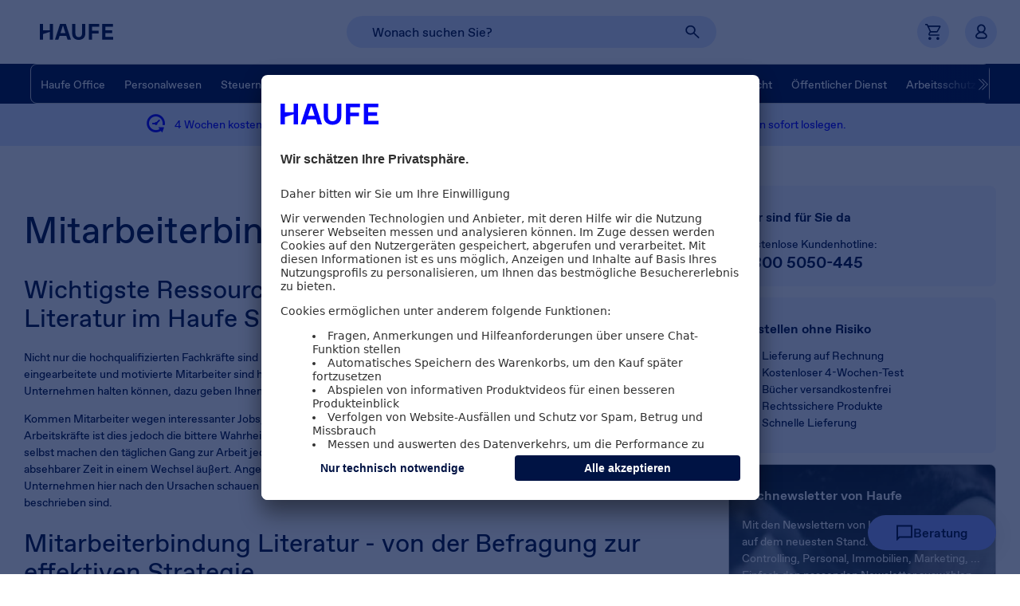

--- FILE ---
content_type: text/html;charset=UTF-8
request_url: https://shop.haufe.de/thema-mitarbeiterbindung
body_size: 67221
content:


<!doctype html>
<!--[if IE 8]>    <html class="no-js no-touch iconfont-not-yet-loaded lt-ie10 lt-ie9 ie8" lang="de"> <![endif]-->
<!--[if IE 9]>    <html class="no-js no-touch iconfont-not-yet-loaded lt-ie10 ie9" lang="de"> <![endif]-->
<!--[if IE 10]>   <html class="no-js no-touch iconfont-not-yet-loaded ie10" lang="de"> <![endif]--><!--[if !IE]><!--> <html class="no-js no-touch iconfont-not-yet-loaded" lang="de"> <!--<![endif]-->

			<head><!-- prefetch --><!-- preconnect -->

<script type="text/javascript">
	window.trackingPageId = 'Shop/LP/seo/thema-mitarbeiterbindung' || window.location.href;
	window.trackingUserIdHash = '';
	window.trackingChorId = '00543141';
	
	

	dataLayer = window.dataLayer || [];

	dataLayer.push({
		'event': 'initialMeta',
		'general': {
			'environment': 'LIVE',
			'vsId': 'release-9.1.18-ES-25-13.584',
			'siteId': 'haufeshop.de',
			'businessUnit': 'CCP',
			'brand': 'Haufe'
		},
		'page': {
			'techData': ['Landingpage', 'nein'],
			'purpose': 'Shop/Direct Sales',
			'pageId': 'Shop/LP/seo/thema-mitarbeiterbindung' || window.location.href,
			'category': '',
		},
		'user': {
			'uId': ''
		},
		'basket': [
		
		]
	});
</script>
<!-- Google Tag Manager --> 
<script>(function(w,d,s,l,i){w[l]=w[l]||[];w[l].push({'gtm.start': new Date().getTime(),event:'gtm.js'});var f=d.getElementsByTagName(s)[0], j=d.createElement(s),dl=l!='dataLayer'?'&l='+l:'';j.async=true;j.src= 'https://wwi.shop.haufe.de/wwi.js?id='+i+dl;f.parentNode.insertBefore(j,f); })(window,document,'script','dataLayer','GTM-52SGSR');</script> 
<!-- End Google Tag Manager -->  <!-- BEGIN MetaElementsAndTitle.jspf -->        <meta name="keywords" content="  ">            
		<meta charset="utf-8">
		<meta content="ie=edge" http-equiv="x-ua-compatible">
		<meta name="viewport" content="width=device-width, initial-scale=1">
		<meta name="format-detection" content="telephone=no">
		<meta name="abstract" content="Der Haufe Shop">
		<meta name="DC.Subject" content="Der Haufe Shop">
		<meta name="keywords" content="Software, Online-Produkte, Fachbücher, Fachzeitschriften, Personal, Recht, Wirtschaft, Steuern">
		<meta name="author" content="shop.haufe.de">
		<meta name="revisit-after" content="15 days">
		<meta name="DC.Title" content="shop.haufe.de">
		<meta name="DC.Creator" content="shop.haufe.de">
		<meta name="DC.Publisher" content="shop.haufe.de">
		<meta name="robots" content="index,follow">
		<meta name="pageIdentifier" content="thema-mitarbeiterbindung">
		<meta name="pageId" content="59891">
		<meta name="pageGroup" content="Content">
		<meta name="emosPageTrackingContent" content="Shop/LP/seo/thema-mitarbeiterbindung">
		<meta name="description" content="Fachinformationen zum Thema Mitarbeiterbindung von Haufe: rechtssichere Informationen ✓ versandkostenfrei bestellen ✓ Jetzt kaufen!">
	<title>Mitarbeiterbindung Bücher & Literatur kaufen | Haufe Shop</title>
	<!-- END MetaElementsAndTitle.jspf --><!-- preload --><link rel="preload" href="//haufe.static.esales.haufe.io/wcsstore/HaufeLHStorefrontAssetStore/V_release-9118-ES-25-13584_V/css/webfonts-min.css" as="style"    ><link rel="preload" href="//haufe.static.esales.haufe.io/wcsstore/HaufeLHStorefrontAssetStore/V_release-9118-ES-25-13584_V/fonts/ABCFavorit/ABCFavorit-Bold.woff2" as="font"   crossorigin="" ><link rel="preload" href="//haufe.static.esales.haufe.io/wcsstore/HaufeLHStorefrontAssetStore/V_release-9118-ES-25-13584_V/fonts/ABCFavorit/ABCFavorit-BoldItalic.woff2" as="font"   crossorigin="" ><link rel="preload" href="//haufe.static.esales.haufe.io/wcsstore/HaufeLHStorefrontAssetStore/V_release-9118-ES-25-13584_V/fonts/ABCFavorit/ABCFavorit-Light.woff2" as="font"   crossorigin="" ><link rel="preload" href="//haufe.static.esales.haufe.io/wcsstore/HaufeLHStorefrontAssetStore/V_release-9118-ES-25-13584_V/fonts/ABCFavorit/ABCFavorit-LightItalic.woff2" as="font"   crossorigin="" ><link rel="preload" href="//haufe.static.esales.haufe.io/wcsstore/HaufeLHStorefrontAssetStore/V_release-9118-ES-25-13584_V/fonts/ABCFavorit/ABCFavorit-Medium.woff2" as="font"   crossorigin="" ><link rel="preload" href="//haufe.static.esales.haufe.io/wcsstore/HaufeLHStorefrontAssetStore/V_release-9118-ES-25-13584_V/fonts/ABCFavorit/ABCFavorit-MediumItalic.woff2" as="font"   crossorigin="" ><link rel="preload" href="//haufe.static.esales.haufe.io/wcsstore/HaufeLHStorefrontAssetStore/V_release-9118-ES-25-13584_V/fonts/ABCFavorit/ABCFavorit-Regular.woff2" as="font"   crossorigin="" ><link rel="preload" href="//haufe.static.esales.haufe.io/wcsstore/HaufeLHStorefrontAssetStore/V_release-9118-ES-25-13584_V/fonts/ABCFavorit/ABCFavorit-RegularItalic.woff2" as="font"   crossorigin="" ><link rel="preload" href="//haufe.static.esales.haufe.io/wcsstore/HaufeLHStorefrontAssetStore/V_release-9118-ES-25-13584_V/fonts/ABCFavorit/ABCFavoritLining-Light.woff2" as="font"   crossorigin="" >				 				
					<link rel="canonical" href="https://shop.haufe.de/thema-mitarbeiterbindung" />
				

<link rel="icon" type="image/svg+xml" href="/favicon.svg">


<style type="text/css">
	:root {
		--stripe-pattern-svg: url(//haufe.static.esales.haufe.io/wcsstore/HaufeLHStorefrontAssetStore/V_release-9118-ES-25-13584_V/images/stripe-pattern.svg);
		--stripe-pattern-png: url(//haufe.static.esales.haufe.io/wcsstore/HaufeLHStorefrontAssetStore/V_release-9118-ES-25-13584_V/images/stripe-pattern@2x.png);
	}
</style>

<link  />
<link  />
<link  />
<link  />
<link  />
<link  />
<link  />
<link  />
<link  />


		<style type="text/css">
			
					/* START critical-dijit-min.css */
					.dijitReset{margin:0;border:0;padding:0;font:inherit;color:inherit}.dijitContentPane{display:block;overflow:auto}.dijitTitlePane{display:block;overflow:hidden}.dijitTitlePaneTitle{cursor:pointer}.dijitTitlePaneTitle *{vertical-align:middle}.dijitDialog{position:absolute;z-index:999;overflow:hidden}.dijitDialogTitleBar{cursor:move}.dijitDialogCloseIcon{cursor:pointer}.dijitDialogUnderlayWrapper{position:absolute;left:0;top:0;z-index:998;display:none;background:transparent!important}.dijitDialogUnderlay{background:#eee;opacity:0.5}.dijitDialog .closeText{display:none;position:absolute}.dijitHidden{display:none!important}.dijitVisible{display:block!important;position:relative}.dijitContainer{overflow:hidden}.dijitLayoutContainer{position:relative;display:block;overflow:hidden}body .dijitAlignClient{position:absolute}.dijitTabContainer{z-index:0;overflow-y:visible}.dijitTabContainerNoLayout{width:100%}.dijitTabContainerTop-tabs{z-index:1;overflow:visible!important}.dijitTabController{z-index:1}.dijitTabContainerTop-container{z-index:0;overflow:hidden;border:1px solid black}.nowrapTabStrip{width:50000px;display:block;position:relative;text-align:left;z-index:1}.dijitTabListWrapper{overflow:hidden;z-index:1}.dijitTabContainerTop-tabs{border-bottom:1px solid black}.dijitTabContainerTop-container{border-top:0}.dijitTab{position:relative;cursor:pointer;white-space:nowrap;z-index:3}.dijitTab *{vertical-align:middle}.dijitTabChecked{cursor:default}.dijitTabContainerTop-tabs .dijitTab{top:1px;display:inline-block}.dijitTab .tabLabel{min-height:15px;display:inline-block}.dijitTabPane{border:none!important}
					/* END critical-dijit-min.css */
				
					/* START critical-base-min.css */
					/*! normalize.css v3.0.3 | MIT License | github.com/necolas/normalize.css */html{font-family:Arial,sans-serif;-ms-text-size-adjust:100%;-webkit-text-size-adjust:100%}body{margin:0}article,aside,details,figcaption,figure,footer,header,hgroup,main,menu,nav,section,summary{display:block}audio,canvas,progress,video{display:inline-block;vertical-align:baseline}audio:not([controls]){display:none;height:0}[hidden],template{display:none}a{background-color:transparent}a:active,a:hover{outline:0}abbr[title]{border-bottom:1px dotted}b,strong{font-weight:700}dfn{font-style:italic}.h1,h1{font-size:2em}.h1,.h2,h1,h2{margin:0.67em 0;line-height:1.5em}.h2,h2{font-size:1.5em}.h3,h3{font-size:1.17em}.h3,.h4,h3,h4{margin:0.67em 0;line-height:1.5em}.h4,h4{font-size:1em}.h5,h5{font-size:0.83em}.h5,.h6,h5,h6{margin:0.67em 0;line-height:1.5em}.h6,h6{font-size:0.67em}.h1,.h2,.h3,.h4,.h5,.h6{font-weight:700}mark{background:#ff0;color:#000}small{font-size:80%}sub,sup{font-size:75%;line-height:0;position:relative;vertical-align:baseline}sup{top:-0.5em}sub{bottom:-0.25em}img{border:0}svg:not(:root){overflow:hidden}figure{margin:1em 40px}hr{box-sizing:content-box;height:0}pre{overflow:auto}code,kbd,pre,samp{font-family:monospace,monospace;font-size:1em}button,input,optgroup,select,textarea{color:inherit;font:inherit;margin:0}button{overflow:visible}button,select{text-transform:none}button,html input[type=button],input[type=reset],input[type=submit]{-webkit-appearance:button;cursor:pointer}button[disabled],html input[disabled]{cursor:default}button::-moz-focus-inner,input::-moz-focus-inner{border:0;padding:0}input{line-height:normal}input[type=checkbox],input[type=radio]{box-sizing:border-box;padding:0}input[type=number]::-webkit-inner-spin-button,input[type=number]::-webkit-outer-spin-button{height:auto}input[type=search]{-webkit-appearance:textfield;box-sizing:content-box}input[type=search]::-webkit-search-cancel-button,input[type=search]::-webkit-search-decoration{-webkit-appearance:none}fieldset{border:none;margin:0;padding:0}legend{border:0;padding:0}textarea{overflow:auto}optgroup{font-weight:700}table{border-collapse:collapse;border-spacing:0}td,th{padding:0}@media only screen{.visible-desktop{display:none!important}}.visible-mobile,.visible-mobile-osc,.visible-tablet,.visible-tablet-l,.visible-tablet-p{display:none!important}.lt-ie9 .visible-desktop{display:block!important}.lt-ie9 span.visible-desktop{display:inline!important}@media only screen and (max-width:480px){.visible-mobile{display:block!important}span.visible-mobile{display:inline!important}td.visible-mobile,th.visible-mobile{display:table-cell!important}}@media only screen and (min-width:481px) and (max-width:1024px){.visible-tablet{display:block!important}span.visible-tablet{display:inline!important}td.visible-tablet,th.visible-tablet{display:table-cell!important}}@media only screen and (min-width:481px) and (max-width:768px){.visible-tablet-p{display:block!important}span.visible-tablet-p{display:inline!important}td.visible-tablet-p,th.visible-tablet-p{display:table-cell!important}}@media only screen and (min-width:769px) and (max-width:1024px){.visible-tablet-l{display:block!important}span.visible-tablet-l{display:inline!important}td.visible-tablet-l,th.visible-tablet-l{display:table-cell!important}}@media only screen and (min-width:768px) and (max-width:1024px){.visible-tablet-l2{display:block!important}span.visible-tablet-l2{display:inline!important}td.visible-tablet-l2,th.visible-tablet-l2{display:table-cell!important}}@media only screen and (min-width:1025px){.visible-desktop{display:block!important}span.visible-desktop{display:inline!important}td.visible-desktop,th.visible-desktop{display:table-cell!important}}@media print{.visible-desktop{display:block!important}}@media only screen and (max-width:767px){.visible-mobile-osc{display:block!important}span.visible-mobile-osc{display:inline!important}td.visible-mobile-osc,th.visible-mobile-osc{display:table-cell!important}}@media only screen and (max-width:480px){.hidden-mobile{display:none!important}}@media only screen and (min-width:481px) and (max-width:1024px){.hidden-tablet{display:none!important}}@media only screen and (min-width:481px) and (max-width:768px){.hidden-tablet-p{display:none!important}}@media only screen and (min-width:769px) and (max-width:1024px){.hidden-tablet-l{display:none!important}}@media only screen and (min-width:768px) and (max-width:1024px){.hidden-tablet-l2{display:none!important}}@media only screen and (min-width:1025px){.hidden-desktop{display:none!important}}@media print{.hidden-desktop{display:none!important}}@media only screen and (max-width:767px){.hidden-mobile-osc{display:none!important}}html.no-touch .visible-touch,html.touch .visible-no-touch{display:none!important}.rowContainer{padding:25px 0}.rowContainer>.row{padding:5px 0}.rowContainer>.row.margin-true{padding:0 5px}.row.margin-true>div>div{margin:10px 5px}.row.margin-true>div>div:first-of-type{margin-top:5px}.row.margin-true>div>div:last-of-type{margin-bottom:5px}.row.margin-true>div>.row{margin:0!important}.row:after{content:"";display:block;clear:both}.row>aside,.row>div{float:left}.row>.right_row_container{float:right}.col1{width:8.333333%}.col2{width:16.666666%}.col3{width:25%}.col4{width:33.333333%}.col5{width:41.666666%}.col6{width:50%}.col7{width:58.333333%}.col8{width:66.666666%}.col9{width:75%}.col10{width:83.333333%}.col11{width:91.666666%}.col12{width:100%}@media screen and (max-width:480px){.acol1{width:8.333333%}.acol2{width:16.666666%}.acol3{width:25%}.acol4{width:33.333333%}.acol5{width:41.666666%}.acol6{width:50%}.acol7{width:58.333333%}.acol8{width:66.666666%}.acol9{width:75%}.acol10{width:83.333333%}.acol11{width:91.666666%}.acol12{width:100%}.rowContainer>.row.margin-true{padding-left:0;padding-right:0}.row.margin-true>div>div{margin-left:0;margin-right:0}}@media screen and (min-width:1025px){.ccol1{width:8.333333%}.ccol2{width:16.666666%}.ccol3{width:25%}.ccol4{width:33.333333%}.ccol5{width:41.666666%}.ccol6{width:50%}.ccol7{width:58.333333%}.ccol8{width:66.666666%}.ccol9{width:75%}.ccol10{width:83.333333%}.ccol11{width:91.666666%}.ccol12{width:100%}.rowContainer{padding:40px 0 10px}.rowContainer>.row{padding:10px 0}.rowContainer>.row.margin-true{padding:0 10px}.row.margin-true>div>div{margin:20px 10px}.row.margin-true>div>div:first-of-type{margin-top:10px}.row.margin-true>div>div:last-of-type{margin-bottom:10px}}.grid{margin:0;padding:0;list-style:none}.grid>li{display:inline-block;vertical-align:top}.col-1{width:calc(100% / 12 * 1 - (var(--grid-gap-h) * (12 - 1) / 12))}.col-2{width:calc(100% / 12 * 2 - (var(--grid-gap-h) * (12 - 2) / 12))}.col-3{width:calc(100% / 12 * 3 - (var(--grid-gap-h) * (12 - 3) / 12))}.col-4{width:calc(100% / 12 * 4 - (var(--grid-gap-h) * (12 - 4) / 12))}.col-5{width:calc(100% / 12 * 5 - (var(--grid-gap-h) * (12 - 5) / 12))}.col-6{width:calc(100% / 12 * 6 - (var(--grid-gap-h) * (12 - 6) / 12))}.col-7{width:calc(100% / 12 * 7 - (var(--grid-gap-h) * (12 - 7) / 12))}.col-8{width:calc(100% / 12 * 8 - (var(--grid-gap-h) * (12 - 8) / 12))}.col-9{width:calc(100% / 12 * 9 - (var(--grid-gap-h) * (12 - 9) / 12))}.col-10{width:calc(100% / 12 * 10 - (var(--grid-gap-h) * (12 - 10) / 12))}.col-11{width:calc(100% / 12 * 11 - (var(--grid-gap-h) * (12 - 11) / 12))}.col-12{width:calc(100% / 12 * 12 - (var(--grid-gap-h) * (12 - 12) / 12))}:root{--grid-gap-h:24px;--col-1:calc(100% / 12 * 1 - (var(--grid-gap-h) * (12 - 1) / 12));--col-2:calc(100% / 12 * 2 - (var(--grid-gap-h) * (12 - 2) / 12));--col-3:calc(100% / 12 * 3 - (var(--grid-gap-h) * (12 - 3) / 12));--col-4:calc(100% / 12 * 4 - (var(--grid-gap-h) * (12 - 4) / 12));--col-5:calc(100% / 12 * 5 - (var(--grid-gap-h) * (12 - 5) / 12));--col-6:calc(100% / 12 * 6 - (var(--grid-gap-h) * (12 - 6) / 12));--col-7:calc(100% / 12 * 7 - (var(--grid-gap-h) * (12 - 7) / 12));--col-8:calc(100% / 12 * 8 - (var(--grid-gap-h) * (12 - 8) / 12));--col-9:calc(100% / 12 * 9 - (var(--grid-gap-h) * (12 - 9) / 12));--col-10:calc(100% / 12 * 10 - (var(--grid-gap-h) * (12 - 10) / 12));--col-11:calc(100% / 12 * 11 - (var(--grid-gap-h) * (12 - 11) / 12));--col-12:calc(100% / 12 * 12 - (var(--grid-gap-h) * (12 - 12) / 12));--pageWidth:1440px;--pageMargin:30px;--pageMarginMobile:20px;--Transparent:#ffffff00;--Black:#000;--White:#FFF;--Haufe-Electric-Blue:#0500FF;--Haufe-Navy-Blue:#001344;--Haufe-Mid-Blue:#8A9EFF;--Haufe-Mid-Blue-hover:#9BAFFF;--Haufe-Light-Blue:#DBE5FF;--UI-lighter-Blue:#F2F6FF;--Haufe-Blue-Grey:#6E727D;--Haufe-Pink:#FE73B2;--Haufe-Pink-2:#FF8EC1;--Haufe-Pink-3:#DF165C;--Pink-outline:#ed1e79;--rating-star-color:#FFD200;--grey-bg:#F4F4F5;--grey-border:#D7D8DB;--grey-border:#C7C8CC;--orange:#FF7B0F;--orange-2:#FFDBBD;--orange-3:#FFF4C7;--orange-4:#884c02;--green:#20BF55;--green-fc:#18863D;--green-bg:#D5F6DF;--red-border:#D62828;--red-fc:#70191A;--red-fc-2:#991F1F;--red-bg:#FFDBDB;--blue-1:#C2D1FF;--spacing-l:120px;--spacing-m:56px;--spacing-s:24px;--border-radius:12px;--font-weight-light:300;--font-weight-regular:400;--font-weight-medium:500;--font-weight-bold:700;--font-size-h1:60px;--font-line-height-h1:66px;--font-size-h2:46px;--font-line-height-h2:50px;--font-size-h3:32px;--font-line-height-h3:36px;--font-size-p:20px;--font-line-height-p:30px;--font-size-button:16px;--font-line-height-button:24px;--font-size-footerlink:16px;--font-line-height-footerlink:16px;--font-size-button-textlink:17px;--font-line-height-button-textlink:normal;--font-size-p-link:20px;--font-line-height-p-link:30px;--font-size-medium:26px;--font-line-height-medium:34px;--font-size-small:14px;--font-line-height-small:21px}@media (max-width:1279.9px) and (min-width:768px){:root{--font-size-h1:48px;--font-line-height-h1:52px}}@media (max-width:767.9px){:root{--font-size-h1:32px;--font-line-height-h1:35px}}@media (max-width:1279.9px) and (min-width:768px){:root{--font-size-h2:36px;--font-line-height-h2:40px}}@media (max-width:767.9px){:root{--font-size-h2:26px;--font-line-height-h2:28px}}@media (max-width:1279.9px) and (min-width:768px){:root{--font-size-h3:26px;--font-line-height-h3:28px}}@media (max-width:767.9px){:root{--font-size-h3:20px;--font-line-height-h3:22px}}@media (max-width:1279.9px) and (min-width:768px){:root{--font-size-p:16px;--font-line-height-p:24px}}@media (max-width:767.9px){:root{--font-size-p:16px;--font-line-height-p:24px}}@media (max-width:1279.9px) and (min-width:768px){:root{--font-size-button:16px;--font-line-height-button:24px}}@media (max-width:767.9px){:root{--font-size-button:14px;--font-line-height-button:21px}}@media (max-width:1279.9px) and (min-width:768px){:root{--font-size-footerlink:16px;--font-line-height-footerlink:16px}}@media (max-width:767.9px){:root{--font-size-footerlink:14px;--font-line-height-footerlink:14px}}@media (max-width:1279.9px) and (min-width:768px){:root{--font-size-medium:22px;--font-line-height-medium:28px}}@media (max-width:767.9px){:root{--font-size-medium:20px;--font-line-height-medium:26px}}@media (max-width:1279.9px) and (min-width:768px){:root{--font-size-small:12px;--font-line-height-small:18px}}@media (max-width:767.9px){:root{--font-size-small:12px;--font-line-height-small:18px}}.bg-white{background-color:var(--White)}.bg-electric-blue{background-color:var(--Haufe-Electric-Blue)}.bg-navy-blue{background-color:var(--Haufe-Navy-Blue)}.bg-mid-blue{background-color:var(--Haufe-Mid-Blue)}.bg-light-blue{background-color:var(--Haufe-Light-Blue)}.bg-lighter-blue{background-color:var(--UI-lighter-Blue)}.bg-pink{background-color:var(--Haufe-Pink)}.bg-grey-rounded{background-color:var(--grey-bg);border-radius:var(--border-radius)}.fc-white{color:var(--White)}.fc-white-i{color:var(--White)!important}.fc-electric-blue{color:var(--Haufe-Electric-Blue)}.fc-navy-blue{color:var(--Haufe-Navy-Blue)}.fc-mid-blue{color:var(--Haufe-Mid-Blue)}.fc-light-blue{color:var(--Haufe-Light-Blue)}.fc-lighter-blue{color:var(--UI-lighter-Blue)}.fc-pink{color:var(--Haufe-Pink)}.fw-light{font-weight:var(--font-weight-light)}.fw-regular{font-weight:var(--font-weight-regular)}.fw-regular-i{font-weight:var(--font-weight-regular)!important}.fw-medium{font-weight:var(--font-weight-medium)}.fw-bold{font-weight:var(--font-weight-bold)}.fs-h1{font-size:var(--font-size-h1);line-height:var(--font-line-height-h1)}.fs-h2{font-size:var(--font-size-h2);line-height:var(--font-line-height-h2)}.fs-h3{font-size:var(--font-size-h3);line-height:var(--font-line-height-h3)}.fs-p{font-size:var(--font-size-p);line-height:var(--font-line-height-p)}.fs-p-link{font-size:var(--font-size-p-link);line-height:var(--font-line-height-p-link)}.fs-medium{font-size:var(--font-size-medium);line-height:var(--font-line-height-medium)}.fs-small{font-size:var(--font-size-small);line-height:var(--font-line-height-small)}.fs-button{font-size:var(--font-size-button);line-height:var(--font-line-height-button)}.fs-button-i{font-size:var(--font-size-button)!important;line-height:var(--font-line-height-button)!important}.fs-footerlink{font-size:var(--font-size-footerlink);line-height:var(--font-line-height-footerlink)}.fs-button-textlink{font-size:var(--font-size-button-textlink);line-height:var(--font-line-height-button-textlink)}.button-normal{display:flex;justify-content:center;align-items:center;font-size:var(--font-size-button);line-height:var(--font-line-height-button);font-weight:var(--font-weight-medium);height:48px;padding:0 36px;box-sizing:border-box;color:var(--font-color);cursor:pointer;border:1px solid var(--border-color);background-color:var(--background-color);border-radius:60px;text-decoration:none}.box-radius{padding:40px;border-radius:var(--border-radius)}.font{color:#001344}.black{color:#000000}.blue{color:#075bfa}.blue1{color:#003f71}.blue2{color:#075bfa}.blue3{color:#1a68fa}.blue4{color:#00b2c5}.blue5{color:#00abf7}.blue6{color:#0058ff}.blue7{color:#cedffe}.blue8{color:#ecf1fc}.grey{color:#8f9299}.grey1{color:#262e33}.grey2{color:#232a36}.grey3{color:#8f9299}.grey4{color:#a6a9ae}.grey5{color:#d2d4d6}.grey6{color:#f7f7f8}.grey7{color:#979797}.grey8{color:#e7e7e8}.green,.green1{color:#4cc947}.green2{color:#318551}.orange{color:#eb6005}.orange1{color:#ef8037}.pink{color:#ed1e79}.red{color:#e81546}.yellow,.yellow1{color:#f4a730}.yellow2{color:#f4cd30}.white{color:#ffffff}.fSize6{font-size:6px!important;line-height:10px}.fSize7{font-size:7px!important;line-height:11px}.fSize8{font-size:8px!important;line-height:12px}.fSize9{font-size:9px!important;line-height:13px}.fSize10{font-size:10px!important;line-height:14px}.fSize11{font-size:11px!important;line-height:15px}.fSize12{font-size:12px!important;line-height:16px}.fSize13{font-size:13px!important;line-height:17px}.fSize14{font-size:14px!important;line-height:18px}.fSize15{font-size:15px!important;line-height:19px}.fSize16{font-size:16px!important;line-height:20px}.fSize18{font-size:18px!important;line-height:22px}.fSize20{font-size:20px!important;line-height:24px}.fSize22{font-size:22px!important;line-height:26px}.fSize24{font-size:24px!important;line-height:28px}.fSize28{font-size:28px!important;line-height:32px}.fSize30{font-size:30px!important;line-height:34px}.fSize36{font-size:36px!important;line-height:40px}.fSize40{font-size:40px!important;line-height:44px}.fSize48{font-size:48px!important;line-height:52px}.fSize68{font-size:68px!important;line-height:72px}:not(input):focus-visible{outline:2px solid var(--Pink-outline)!important;outline-offset:-2px!important}input:focus-visible{outline:1px solid var(--Haufe-Electric-Blue)!important}html.appleios body *{cursor:pointer}html.appleios input[type=email],html.appleios input[type=password],html.appleios input[type=search],html.appleios input[type=tel],html.appleios input[type=text]{border-radius:0!important;-webkit-appearance:none!important}html.iconfont-not-yet-loaded .icon,html.iconfont-not-yet-loaded .icon:after,html.iconfont-not-yet-loaded .icon:before{color:transparent!important}.clearfix{*zoom:1}.clearfix:after,.clearfix:before{content:" ";display:table}.clearfix:after{clear:both}q{quotes:"\201e" "\201c" "\201a" "\2018"}.hidden{display:none!important}.dispNone{display:none}.clear{clear:both}#skiplinks{position:absolute;left:-10000px;top:auto;width:1px;height:1px;overflow:hidden;z-index:1000000;background:#ffffff;padding:15px}#skiplinks .skip{padding:3px}#skiplinks:focus-within{position:fixed;width:auto;height:auto;left:0;top:0}.sr-only{position:absolute;width:1px;height:1px;padding:0;margin:-1px;overflow:hidden;clip:rect(0,0,0,0);border:0}body{overflow-x:hidden;font-family:ABCFavorit,Arial,sans-serif;font-style:normal;letter-spacing:normal;font-weight:var(--font-weight-regular);background-color:var(--White);font-size:14px;line-height:1.5em;position:relative}body,body a{color:var(--Haufe-Navy-Blue)}body a{text-decoration:underline}body a,body span{outline:0}.h1,h1{font-size:var(--font-size-h2);line-height:var(--font-line-height-h2)}.h1,.h2,h1,h2{font-weight:var(--font-weight-regular)}.h2,h2{font-size:var(--font-size-h3);line-height:var(--font-line-height-h3)}.headline1{font-size:var(--font-size-h2);line-height:var(--font-line-height-h2)}.headline1,.headline2{font-weight:var(--font-weight-regular)}.headline2{font-size:var(--font-size-h3);line-height:var(--font-line-height-h3)}.fw-extra-light{font-weight:var(--font-weight-light)}.fw-normal{font-weight:var(--font-weight-regular)}#page{position:relative;overflow-x:hidden}.floatRight{float:right}.floatLeft{float:left}.clearline{clear:both;height:0;line-height:0;font-size:0}.text-center{text-align:center}.hidden-svg{width:0;height:0;position:absolute;overflow:hidden}.shop_environment_info{position:fixed;top:0px;left:0px;z-index:999999;width:auto;border:1px solid orange;filter:drop-shadow(2px 2px 2px #999999);background:gold;padding:18px;text-align:center;font-size:14px;line-height:1.2}.shop_environment_info .data{cursor:grab}.shop_environment_info .data.moving{cursor:grabbing}.shop_environment_info .close,.shop_environment_info .copy,.shop_environment_info .more{position:absolute;cursor:pointer;width:18px;height:18px;line-height:18px;background:rgba(0,0,0,0.2)}.shop_environment_info .close:hover,.shop_environment_info .copy:hover,.shop_environment_info .more:hover{font-weight:700;background:rgba(0,0,0,0.4)}.shop_environment_info .more{font-size:16px;bottom:0;left:calc(50% - 9px)}.shop_environment_info .close{font-size:16px;top:0;right:0}.shop_environment_info .copy{bottom:0;right:0}.hlBtnWhite{font-size:var(--font-size-button)!important;line-height:var(--font-line-height-button)!important;font-weight:var(--font-weight-medium);position:relative;text-align:center;text-transform:none;display:inline-flex;justify-content:center;align-items:center;padding:12px 36px;cursor:pointer;border-radius:60px;background:var(--White);border:unset;color:var(--Haufe-Navy-Blue);text-decoration:none}.hlBtnWhite.l{border-radius:60px;padding:12px 36px}.hlBtnWhite.m{border-radius:60px;padding:8px 24px}.hlBtnWhite.s{border-radius:100px;padding:8px 16px}.hlBtnWhite.disabled{cursor:default}.hlBtnTransparent-navy{font-size:var(--font-size-button)!important;line-height:var(--font-line-height-button)!important;font-weight:var(--font-weight-medium);position:relative;text-align:center;text-transform:none;display:inline-flex;justify-content:center;align-items:center;padding:12px 36px;cursor:pointer;border-radius:60px;background:var(--Transparent);border:1px solid var(--Haufe-Navy-Blue);color:var(--Haufe-Navy-Blue);text-decoration:none}.hlBtnTransparent-navy.l{border-radius:60px;padding:12px 36px}.hlBtnTransparent-navy.m{border-radius:60px;padding:8px 24px}.hlBtnTransparent-navy.s{border-radius:100px;padding:8px 16px}.hlBtnTransparent-navy.disabled{cursor:default}.hlBtnTransparent-white{font-size:var(--font-size-button)!important;line-height:var(--font-line-height-button)!important;font-weight:var(--font-weight-medium);position:relative;text-align:center;text-transform:none;display:inline-flex;justify-content:center;align-items:center;padding:12px 36px;cursor:pointer;border-radius:60px;background:var(--Transparent);border:1px solid var(--White);color:var(--White);text-decoration:none}.hlBtnTransparent-white.l{border-radius:60px;padding:12px 36px}.hlBtnTransparent-white.m{border-radius:60px;padding:8px 24px}.hlBtnTransparent-white.s{border-radius:100px;padding:8px 16px}.hlBtnTransparent-white.disabled{cursor:default}.hlBtnBlue{font-size:var(--font-size-button)!important;line-height:var(--font-line-height-button)!important;font-weight:var(--font-weight-medium);position:relative;text-align:center;text-transform:none;display:inline-flex;justify-content:center;align-items:center;padding:12px 36px;cursor:pointer;border-radius:60px;color:var(--White);background:var(--Haufe-Electric-Blue);border:unset;text-decoration:none}.hlBtnBlue.l{border-radius:60px;padding:12px 36px}.hlBtnBlue.m{border-radius:60px;padding:8px 24px}.hlBtnBlue.s{border-radius:100px;padding:8px 16px}.hlBtnBlue.disabled{cursor:default}.hlBtnPink{font-size:var(--font-size-button)!important;line-height:var(--font-line-height-button)!important;font-weight:var(--font-weight-medium);position:relative;text-align:center;text-transform:none;display:inline-flex;justify-content:center;align-items:center;padding:12px 36px;cursor:pointer;border-radius:60px;color:var(--Haufe-Navy-Blue);background:var(--Haufe-Pink);border:unset;text-decoration:none}.hlBtnPink.l{border-radius:60px;padding:12px 36px}.hlBtnPink.m{border-radius:60px;padding:8px 24px}.hlBtnPink.s{border-radius:100px;padding:8px 16px}.hlBtnPink.disabled{cursor:default}.hlBtnNavy{font-size:var(--font-size-button)!important;line-height:var(--font-line-height-button)!important;font-weight:var(--font-weight-medium);position:relative;text-align:center;text-transform:none;display:inline-flex;justify-content:center;align-items:center;padding:12px 36px;cursor:pointer;border-radius:60px;color:var(--White);background:var(--Haufe-Navy-Blue);border:unset;text-decoration:none}.hlBtnNavy.l{border-radius:60px;padding:12px 36px}.hlBtnNavy.m{border-radius:60px;padding:8px 24px}.hlBtnNavy.s{border-radius:100px;padding:8px 16px}.hlBtnNavy.disabled{cursor:default}.hlBtnMidBlue{font-size:var(--font-size-button)!important;line-height:var(--font-line-height-button)!important;font-weight:var(--font-weight-medium);position:relative;text-align:center;text-transform:none;display:inline-flex;justify-content:center;align-items:center;padding:12px 36px;cursor:pointer;border-radius:60px;color:var(--Haufe-Navy-Blue);background:var(--Haufe-Mid-Blue);border:unset;text-decoration:none}.hlBtnMidBlue.l{border-radius:60px;padding:12px 36px}.hlBtnMidBlue.m{border-radius:60px;padding:8px 24px}.hlBtnMidBlue.s{border-radius:100px;padding:8px 16px}.hlBtnMidBlue.disabled{cursor:default}.hlTextLink{position:relative;font-weight:var(--font-weight-bold);font-size:var(--font-size-button-textlink);line-height:var(--font-line-height-button-textlink);color:var(--Haufe-Navy-Blue);text-decoration:none;padding-left:16px}.hlTextLink:before{content:"";position:absolute;top:4px;left:0;width:8px;height:15px;background-image:url([data-uri]);background-repeat:no-repeat}.hlTextLink-right{position:relative;font-weight:var(--font-weight-bold);font-size:var(--font-size-button-textlink);line-height:var(--font-line-height-button-textlink);color:var(--Haufe-Navy-Blue);text-decoration:none;padding-right:16px}.hlTextLink-right:after{content:"";position:absolute;top:4px;right:0;width:8px;height:15px;background-image:url([data-uri]);background-repeat:no-repeat}.bg-navy-blue .hlTextLink-right{position:relative;font-weight:var(--font-weight-bold);font-size:var(--font-size-button-textlink);line-height:var(--font-line-height-button-textlink);color:var(--Haufe-Navy-Blue);text-decoration:none;padding-right:16px;color:var(--White)}.bg-navy-blue .hlTextLink-right:after{content:"";position:absolute;top:4px;right:0;width:8px;height:15px;background-image:url([data-uri]);background-image:url([data-uri]);background-repeat:no-repeat}.button{display:inline-block;text-align:center;text-decoration:none;border:1px solid var(--grey-border);border-radius:60px;padding:12px 36px;color:var(--Haufe-Navy-Blue);font-size:var(--font-size-small);line-height:var(--font-line-height-small);font-weight:var(--font-weight-bold);font-size:var(--font-size-button)!important;line-height:var(--font-line-height-button)!important}.button.l{border-radius:60px;padding:12px 36px}.button.m{border-radius:60px;padding:8 24px}.button.s{border-radius:100px;padding:8px 16px}.button.active{background-color:var(--Haufe-Navy-Blue);color:var(--White)}.haufe_icon_check:before{content:"";position:absolute;top:14px;left:0;background-image:url("data:image/svg+xml;charset=utf-8,%3Csvg width='23' height='23' viewBox='0 0 23 23' fill='none' xmlns='http://www.w3.org/2000/svg'%3E%3Ccircle cx='11.5' cy='11.5' r='11' stroke='%230500FF'/%3E%3Cpath d='M7.7 12.114l.141-.145 2.167 2.216.358.365.357-.365 5.06-5.174.143.146-5.56 5.684-2.667-2.726z' fill='%23FAFAFA' stroke='%230500FF'/%3E%3C/svg%3E");background-size:contain;background-repeat:no-repeat;display:inline-block;width:22px;height:22px}.haufe_info_icon{display:inline-block;font-family:haufeshop_iconfont;speak:none;font-style:normal;font-weight:400;font-variant:normal;text-transform:none;line-height:1;-webkit-font-smoothing:antialiased;-moz-osx-font-smoothing:grayscale;color:var(--Haufe-Navy-Blue);font-size:var(--font-size-button);vertical-align:middle}html.iconfont-not-yet-loaded .haufe_info_icon{color:transparent!important}.haufe_info_icon:before{display:block;content:"\e91b"}ul.list_style_check_2{list-style:none;padding:0;margin:0}ul.list_style_check_2>li{position:relative;padding-left:46px}ul.list_style_check_2>li:before{content:"";position:absolute;top:0;left:0;display:inline-block;width:30px;height:30px;margin-right:24px;background-image:url("data:image/svg+xml;charset=utf-8,%3Csvg xmlns='http://www.w3.org/2000/svg' width='30' height='30' viewBox='0 0 30 30' fill='none'%3E%3Ccircle cx='15' cy='15' r='15' fill='%23DBE5FF'/%3E%3Cpath d='M9.83 15.802l.397-.407 2.936 3 .357.366.357-.365 6.71-6.86.398.408-7.465 7.631-3.69-3.773z' fill='%23FAFAFA' stroke='%230500FF'/%3E%3C/svg%3E");background-repeat:no-repeat;background-position:50%;background-size:contain}ul.list_style_check_2 li+li{margin-top:16px}.btnBlue,.btnBlueBorder,.btnGrey,.btnGrey1,.btnGrey2,.btnInactive,.btnKeywordSearch,.btnOrange,.btnWhite,.btnWhiteBorder{display:inline-block;position:relative;font-size:18px;padding:15px 40px;box-sizing:border-box;text-align:center;cursor:pointer;border:none;line-height:normal;font-weight:400;box-shadow:0 16px 24px 0 rgba(0,0,0,0.15);transition:box-shadow 350ms ease,background-color 350ms ease}.btnBlue.btnThin,.btnBlueBorder.btnThin,.btnGrey1.btnThin,.btnGrey2.btnThin,.btnGrey.btnThin,.btnInactive.btnThin,.btnKeywordSearch.btnThin,.btnOrange.btnThin,.btnWhite.btnThin,.btnWhiteBorder.btnThin{font-size:12px;padding:10px 17px 8px}.btnBlueBorder{border:1px solid var(--Haufe-Navy-Blue);color:var(--Haufe-Navy-Blue);border-radius:21px!important;background-color:unset;text-transform:unset;text-decoration:none;font-size:var(--font-size-button)!important;line-height:var(--font-line-height-button)!important;font-weight:var(--font-weight-medium)}.btnKeywordSearch{border:1px solid #8f9299;border-radius:3px;padding:4px 6px!important;margin:4px;box-shadow:none;background-color:#ffffff;font-size:14px;line-height:1.5em}.btnBlue{background:#075bfa;color:var(--White)}.btnOrange{background:#eb6005;color:#ffffff}.btnGrey{background:#8f9299;color:#ffffff}.btnGrey1{background:#d2d4d6;color:#8f9299}.btnGrey2{background:#8f9299;color:#001344}.btnWhite{color:#075bfa}.btnWhite,.btnWhiteBorder{box-shadow:none;text-transform:uppercase;font-weight:700;font-size:14px}.btnWhiteBorder{border:2px solid #ffffff;color:#ffffff;background-color:transparent;line-height:1.5em}.btnBlue.disabled{background-color:#cedffe;pointer-events:none;cursor:default}.btnBlue.disabled:hover{box-shadow:0 16px 24px 0 rgba(0,0,0,0.15)}.btnGrey2.disabled,.btnGrey.disabled,.btnInactive,.btnOrange.disabled{background:#262e33;background-blend-mode:lighten;color:#8f9299;pointer-events:none;cursor:default}.btnBlue:not(:hover){color:var(--White);background:#075bfa}.btnBlueBorder:not(:hover){background:var(--White);color:var(--Haufe-Navy-Blue)}.white-box{background-color:var(--White);box-sizing:border-box}.widgetContainer{margin-bottom:120px}@media only screen and (max-width:1024px){.widgetContainer{margin-bottom:60px}}@media only screen and (max-width:480px){.widgetContainer{margin-bottom:40px}}.lighthouse-box{box-sizing:border-box;background:var(--White)}.box-round-border{border:1px solid var(--grey-border);border-radius:12px}.lighthouse-fadeout{position:relative;display:block}.lighthouse-fadeout.dispNone{display:none}.lighthouse-fadeout:before{content:"";display:block;position:absolute;bottom:100%;height:100px;width:100%;background:linear-gradient(0deg,#ffffff 0%,rgba(255,255,255,0));pointer-events:none}.lighthouse-divider-before{font-size:var(--font-size-h3);line-height:var(--font-line-height-h3)}.lighthouse-divider-after:after{display:block;content:""}.lighthouse-gradient-light-to-dark{background-image:linear-gradient(90deg,#00b2c5,#003f71)}.lighthouse-gradient-dark-to-light{background-image:linear-gradient(90deg,#003f71,#00b2c5)}.lighthouse-gradient-bottom-dark-to-top-light{background-image:linear-gradient(46.8deg,#413168,#003f71 37.8%,#00bfbf)}.lighthouse-gradient-footer{background-image:linear-gradient(125deg,#00e3fc,#0075e1 60%,#0066de 80%,#0362d1)}.animation-loading{display:inline-block;position:relative}.animation-loading div{animation:animation-loading 1.2s linear infinite}.animation-loading div:after{content:" ";display:block;position:absolute;top:3px;left:29px;width:5px;height:14px;border-radius:20%;background:#fff}.animation-loading div:first-child{transform:rotate(0deg);animation-delay:-1.1s}.animation-loading div:nth-child(2){transform:rotate(30deg);animation-delay:-1s}.animation-loading div:nth-child(3){transform:rotate(60deg);animation-delay:-0.9s}.animation-loading div:nth-child(4){transform:rotate(90deg);animation-delay:-0.8s}.animation-loading div:nth-child(5){transform:rotate(120deg);animation-delay:-0.7s}.animation-loading div:nth-child(6){transform:rotate(150deg);animation-delay:-0.6s}.animation-loading div:nth-child(7){transform:rotate(180deg);animation-delay:-0.5s}.animation-loading div:nth-child(8){transform:rotate(210deg);animation-delay:-0.4s}.animation-loading div:nth-child(9){transform:rotate(240deg);animation-delay:-0.3s}.animation-loading div:nth-child(10){transform:rotate(270deg);animation-delay:-0.2s}.animation-loading div:nth-child(11){transform:rotate(300deg);animation-delay:-0.1s}.animation-loading div:nth-child(12){transform:rotate(330deg);animation-delay:0s}.btnBlue .animation-loading{width:44px;height:44px;position:absolute;top:5px;right:0}.btnBlue .animation-loading div{transform-origin:22px 22px}.btnBlue .animation-loading div:after{top:10px;left:21px;width:2px;height:6px}.hlBtnBlue:has(.animation-loading){display:inline-flex;column-gap:10px}.hlBtnBlue:has(.animation-loading) .animation-loading{width:24px;height:24px}.hlBtnBlue:has(.animation-loading) .animation-loading div{transform-origin:22px 22px;position:relative;top:-10px;left:-10px}.hlBtnBlue:has(.animation-loading) .animation-loading div:after{top:10px;left:21px;width:2px;height:6px}.hlBtnPink .animation-loading{position:absolute;right:32px;width:24px;height:24px}.hlBtnPink .animation-loading div{transform-origin:22px 22px;position:relative;top:-10px;left:-10px}.hlBtnPink .animation-loading div:after{top:10px;left:21px;width:2px;height:6px}@keyframes animation-loading{0%{opacity:1}to{opacity:0}}select{-webkit-appearance:none;-moz-appearance:none;appearance:none;outline:none;cursor:pointer;text-overflow:"";background:url("data:image/svg+xml;charset=utf8,%3Csvg%20xmlns%3D'http%3A//www.w3.org/2000/svg'%20version%3D'1.1'%20height%3D'1024'%20width%3D'1024'%20viewBox%3D'0%200%201024%201024'%3E%3Cpath%20fill%3D'%23001344'%20d%3D'M484.4%20763c11%2012%2025%2018%2038.8%2018s27.6-6%2038.8-18l445.6-482.2c22.2-24%2022.2-60%200-83.8-22.2-24-55.4-24-77.4%200l-407.2%20440.2-429-464.2c-22.2-24-55.4-24-77.4%200-22.2%2021-22.2%2060%200%2083.8l467.8%20506.2z'/%3E%3C/svg%3E") no-repeat var(--White);background-size:18px 19px;background-position:calc(100% - 15px) 50%;line-height:18px;border:1px solid var(--grey-border)!important;border-radius:8px;padding:9px 45px 9px 25px;color:var(--Haufe-Navy-Blue);font-weight:var(--font-weight-regular);font-size:var(--font-size-p);line-height:var(--font-line-height-p)}select::-ms-expand{display:none}select.disabled{color:#8f9299}html:not(.androidbrowser) select.disabled{border-color:#979797!important}input,textarea{color:var(--Haufe-Navy-Blue);font-weight:var(--font-weight-regular);font-size:var(--font-size-p);line-height:var(--font-line-height-p);border-radius:8px}input.disabled,input[disabled],input[readonly],textarea.disabled,textarea[disabled],textarea[readonly]{color:var(--grey-border)}html:not(.androidbrowser) input.disabled,html:not(.androidbrowser) input[disabled],html:not(.androidbrowser) input[readonly],html:not(.androidbrowser) textarea.disabled,html:not(.androidbrowser) textarea[disabled],html:not(.androidbrowser) textarea[readonly]{border-color:#979797!important}input[disabled],input[readonly],textarea[disabled],textarea[readonly]{opacity:1}input{padding:9px 25px;border:1px solid var(--grey-border);display:inline-block;background:var(--White)}input[type=submit]{border:none}input.hasClear{padding-right:49px}input.hasClear+div{position:absolute;right:10px;top:7px;height:19px;width:19px;color:#a6a9ae;text-align:center;cursor:pointer;line-height:19px}input.hasClear+div::-ms-clear{display:none}html:not(.androidbrowser) select{border:1px solid #979797}textarea{padding:15px 20px}html:not(.androidbrowser) textarea{border:1px solid #979797}.lighthouse-radio input[type=radio]{position:fixed;top:-1000px;left:-1000px}.lighthouse-radio input[type=radio]:focus-visible+label{outline:2px solid #ed1e79!important;outline-offset:-2px!important}.lighthouse-radio input[type=radio]+label{position:relative;padding-left:25px;display:inline-block;cursor:pointer}.lighthouse-radio input[type=radio].disabled+label{color:#8f9299}.lighthouse-checkbox input[type=checkbox]{position:fixed;top:-1000px;left:-1000px}.lighthouse-checkbox input[type=checkbox]:focus-visible+label{outline:2px solid #ed1e79!important;outline-offset:-2px!important}.lighthouse-checkbox input[type=checkbox]+label{position:relative;padding-left:25px;display:inline-block;cursor:pointer}.lighthouse-checkbox input[type=checkbox].disabled+label{color:#8f9299}hr{display:block;height:1px;border:0;border-top:1px solid #ccc;margin:1em 0;padding:0}img[src$="/empty.png"],img[src=""],img[srcset$="/empty.png 1w"]{width:1px!important}img.aspect-ratio,video.aspect-ratio{height:auto;width:100%;margin:0 auto}img.aspect-ratio-height,video.aspect-ratio-height{height:100%;width:auto;margin:0 auto}video{max-width:100%}.rating{position:relative;display:inline-block;font-family:haufeshop_iconfont;speak:none;font-style:normal;font-weight:400;font-variant:normal;text-transform:none;line-height:1;-webkit-font-smoothing:antialiased;-moz-osx-font-smoothing:grayscale;color:var(--rating-star-color)}html.iconfont-not-yet-loaded .rating{color:transparent!important}.rating .bar{left:0;top:0;bottom:0;white-space:nowrap;display:inline-block;overflow:hidden;position:absolute;color:var(--rating-star-color);text-decoration:none}html.iconfont-not-yet-loaded .rating .bar{color:transparent!important}.rating a,.rating a:active,.rating a:focus,.rating a:hover,.rating a:visited{color:var(--rating-star-color)}.formCaptchaContainer{position:relative;padding-bottom:15px;max-width:350px;margin:auto}#header{display:-ms-grid;display:grid;-ms-grid-columns:80px 112px 1fr 60px 60px 19px;grid-template-columns:80px 112px 1fr 60px 60px 19px;-ms-grid-rows:80px auto;grid-template-rows:80px auto;background-color:#ffffff;margin:auto;box-shadow:0 2px 12px 0 rgba(0,0,0,0.2)}#header.hide-header{height:0}@media only screen and (max-width:1023px){#header{-ms-grid-columns:80px 72px 1fr 80px;grid-template-columns:80px 72px 1fr 80px;-ms-grid-rows:70px auto;grid-template-rows:70px auto}}@media only screen and (max-width:480px){#header{-ms-grid-columns:50px 51px 1fr 50px;grid-template-columns:50px 51px 1fr 50px;-ms-grid-rows:50px auto;grid-template-rows:50px auto}}#header:before{content:"";display:block;background-color:#003f71;-ms-grid-column:1;-ms-grid-column-span:7;grid-column:1/8;-ms-grid-row:2;-ms-grid-row-span:1;grid-row:2/3}@media only screen and (max-width:1023px){#header:before{display:none}}#logo{-ms-grid-column:1;-ms-grid-column-span:2;grid-column:1/3;-ms-grid-row:1;-ms-grid-row-span:1;grid-row:1/2;display:-ms-flexbox;display:flex;-ms-flex-align:center;align-items:center;z-index:1}@media only screen and (max-width:1023px){#logo{-ms-grid-column:1;-ms-grid-column-span:2;grid-column:1/3}}#logo.print:after{background:none;content:none;height:auto;width:auto;display:none}#logo:after{content:"";background-image:url([data-uri]);background-repeat:no-repeat;height:20px;width:92px;margin:0 0 0 50px;display:block}@media only screen and (max-width:1023px){#logo:after{margin:0 0 0 30px}}@media only screen and (max-width:480px){#logo:after{height:16px;width:73px;margin:0 0 0 14px}}#mobileClose,#mobileMenu{display:none;-ms-grid-column:1;-ms-grid-column-span:1;grid-column:1/2;-ms-grid-row:2;-ms-grid-row-span:1;grid-row:2/3;-ms-grid-row-align:center;align-self:center;margin-left:30px;z-index:1}@media only screen and (max-width:1023px){#mobileClose,#mobileMenu{display:block}}@media only screen and (max-width:480px){#mobileClose,#mobileMenu{margin-left:15px}}#mobileMenu{height:18px;background-image:url([data-uri])}#mobileClose,#mobileMenu{width:24px;background-repeat:no-repeat}#mobileClose{height:19px;background-image:url([data-uri])}#searchBar{-ms-grid-column:3;-ms-grid-column-span:1;grid-column:3/4;-ms-grid-row:1;-ms-grid-row-span:1;grid-row:1/2;-ms-grid-row-align:center;align-self:center;-ms-grid-column-align:center;justify-self:center;width:100%;max-width:464px;box-sizing:border-box}@media only screen and (max-width:1023px){#searchBar{-ms-grid-column:2;-ms-grid-column-span:3;grid-column:2/5;-ms-grid-row:2;-ms-grid-row-span:1;grid-row:2/3;-ms-grid-column-align:center;justify-self:center;max-width:none}#header:not(.show-navi) #searchBar{-ms-grid-column:1;-ms-grid-column-span:5;grid-column:1/6}}#searchBar #searchTermWrapper{position:relative;width:100%;margin:auto}#searchBar #searchTermWrapper.suggest-open{z-index:2101}@media only screen and (max-width:1023px){#searchBar #searchTermWrapper{margin:auto 30px auto 0;width:auto}#header:not(.show-navi) #searchBar #searchTermWrapper{margin:auto 30px}}@media only screen and (max-width:480px){#searchBar #searchTermWrapper{margin:auto 15px auto 0}#header:not(.show-navi) #searchBar #searchTermWrapper{margin:auto 15px}}#searchBar #SimpleSearchForm_SearchTerm{width:100%;box-sizing:border-box;border:none;font-size:16px;line-height:16px;font-weight:400;background-color:var(--Haufe-Light-Blue);padding:9px 60px 9px 32px;border-radius:40px;color:var(--Haufe-Navy-Blue)}@media only screen and (max-width:1023px){#searchBar #SimpleSearchForm_SearchTerm{background-color:var(--Haufe-Navy-Blue);border:none;color:var(--White)}#searchBar #SimpleSearchForm_SearchTerm~.searchButton{background-image:url([data-uri]);background-repeat:no-repeat}}#searchBar #SimpleSearchForm_SearchTerm::placeholder{color:var(--Haufe-Navy-Blue);font-weight:400;opacity:1}@media only screen and (max-width:1023px){#searchBar #SimpleSearchForm_SearchTerm::placeholder{color:var(--White);opacity:0.8;text-align:right}}#searchBar #SimpleSearchForm_SearchTerm::-moz-placeholder{color:var(--Haufe-Navy-Blue);font-weight:400;opacity:1}@media only screen and (max-width:1023px){#searchBar #SimpleSearchForm_SearchTerm::-moz-placeholder{color:var(--White);opacity:0.8;text-align:right}}#searchBar #SimpleSearchForm_SearchTerm:-ms-input-placeholder{color:var(--Haufe-Navy-Blue);font-weight:400;opacity:1}@media only screen and (max-width:1023px){#searchBar #SimpleSearchForm_SearchTerm:-ms-input-placeholder{color:var(--White);opacity:0.8;text-align:right}}#searchBar #SimpleSearchForm_SearchTerm::-ms-input-placeholder{color:var(--Haufe-Navy-Blue);font-weight:400;opacity:1}@media only screen and (max-width:1023px){#searchBar #SimpleSearchForm_SearchTerm::-ms-input-placeholder{color:var(--White);opacity:0.8;text-align:right}}#searchBar #SimpleSearchForm_SearchTerm:focus{color:var(--White);background-color:var(--Haufe-Navy-Blue)}#searchBar #SimpleSearchForm_SearchTerm:focus::placeholder{color:var(--White)}@media only screen and (max-width:1023px){#searchBar #SimpleSearchForm_SearchTerm:focus::placeholder{text-align:left}}#searchBar #SimpleSearchForm_SearchTerm:focus::-moz-placeholder{color:var(--White)}@media only screen and (max-width:1023px){#searchBar #SimpleSearchForm_SearchTerm:focus::-moz-placeholder{text-align:left}}#searchBar #SimpleSearchForm_SearchTerm:focus:-ms-input-placeholder{color:var(--White)}@media only screen and (max-width:1023px){#searchBar #SimpleSearchForm_SearchTerm:focus:-ms-input-placeholder{text-align:left}}#searchBar #SimpleSearchForm_SearchTerm:focus::-ms-input-placeholder{color:var(--White)}@media only screen and (max-width:1023px){#searchBar #SimpleSearchForm_SearchTerm:focus::-ms-input-placeholder{text-align:left}}#searchBar #SimpleSearchForm_SearchTerm:focus~.searchButton{background-image:url([data-uri]);background-repeat:no-repeat}#searchBar #SimpleSearchForm_SearchTerm:focus-visible{outline:none!important}#searchBar #SimpleSearchForm_SearchTerm.not-empty{padding-right:39px}#searchBar #SimpleSearchForm_SearchTerm.hasClear.not-empty{padding-right:50px}#searchBar #SimpleSearchForm_SearchTerm.hasClear.not-empty+div{display:block}#searchBar .searchButton{background-image:url([data-uri]);background-repeat:no-repeat;background-position-y:11px;width:20px;display:-ms-flexbox;display:flex;position:absolute;right:19px;top:0;bottom:0;font-size:16px}#searchBar .searchButton:before{display:block;-ms-flex-item-align:center;align-self:center;margin:auto}#headerAccount{-ms-grid-column:5;-ms-grid-column-span:1;grid-column:5/6;-ms-grid-row:1;-ms-grid-row-span:1;grid-row:1/2;display:-ms-grid;display:grid;-ms-grid-row-align:center;align-self:center;-ms-grid-column-align:center;justify-self:center;position:relative}@media only screen and (max-width:1023px){#headerAccount{display:none}}#headerAccount .btn_headerAccount{width:40px;height:40px;display:block;font-size:20px;line-height:34px;-ms-grid-row-align:center;align-self:center;-ms-grid-column-align:center;justify-self:center;border-radius:50%;background-color:var(--Haufe-Light-Blue);display:-ms-flexbox;display:flex;-ms-flex-align:center;align-items:center;-ms-flex-pack:center;justify-content:center}#headerAccount .btn_headerAccount:before{content:"";background-image:url([data-uri]);background-repeat:no-repeat;width:15px;height:20px;display:block;position:relative}#headerAccount .btn_headerAccount.registered,#headerAccount .btn_headerAccount:hover{background-color:var(--Haufe-Navy-Blue)}#headerAccount .btn_headerAccount.registered:before,#headerAccount .btn_headerAccount:hover:before{background-image:url([data-uri]);background-repeat:no-repeat}#headerAccount #popupLogin{display:none}#MiniShoppingCart{-ms-grid-column:4;-ms-grid-column-span:1;grid-column:4/5;-ms-grid-row:1;-ms-grid-row-span:1;grid-row:1/2;border-radius:50%;display:-ms-grid;display:grid;-ms-grid-row-align:center;align-self:center;-ms-grid-column-align:center;justify-self:center}@media only screen and (max-width:1023px){#MiniShoppingCart{-ms-grid-column:4;-ms-grid-column-span:1;grid-column:4/5}}#mobileSearch{display:none}@media only screen and (max-width:1023px){#header.show-navi nav.visible-burger,#header.show-search nav.visible-burger{display:block}}nav{-ms-grid-column:1;-ms-grid-column-span:7;grid-column:1/8;-ms-grid-row:2;-ms-grid-row-span:1;grid-row:2/3;padding:0 38px;height:50px;background-color:var(--Haufe-Navy-Blue);box-sizing:border-box;width:100%;min-width:100%}nav.visible-burger{display:none}@media only screen and (max-width:1023px){nav{-ms-grid-column:1;-ms-grid-column-span:4;grid-column:1/5;padding:0 18px}}@media only screen and (max-width:480px){nav{padding:0 3px}}#content{margin:0 30px}@media only screen and (max-width:480px){#content{margin:0 15px}}#content.fullScreen{margin:0}#content_checkout,#content_static_pages,div[id^=pgl_container_],main[id^=pgl_container_]{max-width:var(--pageWidth);margin:0 auto}.fullScreen #content_checkout,.fullScreen #content_static_pages,.fullScreen div[id^=pgl_container_],.fullScreen main[id^=pgl_container_]{max-width:none}.contentWrapper{max-width:var(--pageWidth);margin:0 auto;padding:0 30px}@media only screen and (max-width:480px){.contentWrapper{padding:0 10px}}nav div#mainnav_wrapper{height:100%;position:relative;padding:0;background:transparent;box-shadow:none}nav div#mainnav_inner_wrapper{overflow-x:hidden}nav ul#mainnav{min-width:3000px;list-style:none;padding:0;margin:0}nav ul#mainnav>li{display:table-cell;text-align:center;cursor:grab;cursor:-webkit-grab;vertical-align:middle;line-height:30px}nav ul#mainnav>li>a{position:relative;display:block;padding:10px 12px;font-weight:400;color:var(--White);text-decoration:none}nav ul#mainnav>li:focus>a,nav ul#mainnav>li:hover>a,nav ul#mainnav>li a.activeMain{outline:0;text-decoration:none;color:var(--Haufe-Light-Blue)}@media only screen and (max-width:1023px){nav ul#mainnav>li:focus>a,nav ul#mainnav>li:hover>a,nav ul#mainnav>li a.activeMain{color:var(--Haufe-Electric-Blue)}}nav ul#mainnav>li>a.selected{color:var(--Haufe-Light-Blue)}@media only screen and (max-width:1023px){nav ul#mainnav>li>a.selected{color:var(--Haufe-Electric-Blue)}}nav ul#mainnav>li>a.selected:focus{text-decoration:none}nav ul#mainnav>li.active ul#subnav>li{display:block}nav ul#mainnav .mobileLogin,nav ul#mainnav>li.account{display:none}nav ul#subnav{position:absolute;left:0;right:0;background-color:var(--White);padding:0;margin:0 -38px;z-index:2001;text-align:left}nav ul#subnav>li{display:none;cursor:auto;padding:0}@media only screen and (max-width:1023px){body.noscroll{overflow:hidden}body.noscroll #header{z-index:2001;position:relative}#headerRow3{position:inherit}div#mainnav_inner_wrapper{overflow-x:initial}nav div#mainnav_wrapper{position:fixed;left:-325px;top:120px;width:325px;height:90%;height:calc(100% - 120px);background-color:#ffffff;z-index:2000;overflow-y:auto;-webkit-overflow-scrolling:touch;-webkit-transition:left 0.3s;transition:left 0.3s;padding:0}nav div#mainnav_wrapper.active{left:0}nav ul#mainnav{min-width:0;list-style:none;padding:0;margin:1em 0}nav ul#mainnav>li{display:list-item;line-height:1em;text-align:initial;cursor:auto;vertical-align:initial;*zoom:1;padding:12px 30px}nav ul#mainnav>li:after,nav ul#mainnav>li:before{content:" ";display:table}nav ul#mainnav>li:after{clear:both}nav ul#mainnav>li.account{display:block;padding:0;line-height:1.5em}nav ul#mainnav>li>a{display:block;float:left;width:100%;padding:0;padding-right:10%;-webkit-hyphens:auto;-moz-hyphens:auto;-ms-hyphens:auto;hyphens:auto;line-height:25px;position:relative;box-sizing:border-box;color:var(--Haufe-Navy-Blue);font-weight:400}nav ul#mainnav>li>a:after{position:absolute;width:10%;height:25px;font-family:haufeshop_iconfont;speak:none;font-style:normal;font-weight:400;font-variant:normal;text-transform:none;line-height:1;-webkit-font-smoothing:antialiased;-moz-osx-font-smoothing:grayscale;line-height:25px;content:"\e908";font-size:13px;top:0;right:0;text-align:right}html.iconfont-not-yet-loaded nav ul#mainnav>li>a:after{color:transparent!important}nav ul#mainnav>li>a.selected{color:var(--Haufe-Electric-Blue)}nav ul#mainnav>li>a.selected:focus{text-decoration:none}nav ul#mainnav>li.active ul#subnav>li{display:none}nav ul#mainnav>li.active ul#subnav>li.active{display:block}nav ul#mainnav .mobileLogin{display:block;margin-top:10px;padding:25px 30px 0;border-top:1px solid rgba(35,42,54,0.2)}nav ul#mainnav .loginHeader{background:#ffffff;color:#001344;padding-right:50px;padding-bottom:15px;position:relative}nav ul#mainnav .loginHeader .headline{font-size:var(--font-size-p);line-height:var(--font-line-height-p)}nav ul#mainnav .loginHeader .subheadline{margin-top:16px}nav ul#mainnav .loginHeader span:first-child{text-transform:uppercase}nav ul#mainnav .loginHeader .icon{width:40px;height:40px;display:block;font-size:20px;line-height:34px;color:#8f9299;-ms-grid-row-align:center;align-self:center;-ms-grid-column-align:center;justify-self:center;border-radius:50%;background-color:var(--Haufe-Light-Blue);display:-ms-flexbox;display:flex;-ms-flex-pack:center;justify-content:center;-ms-flex-align:center;align-items:center;position:absolute;right:0;top:0}nav ul#mainnav .loginHeader .icon:before{content:"";background-image:url([data-uri]);background-repeat:no-repeat;width:15px;height:20px;display:block;position:relative}nav ul#mainnav .loginHeader.registered .icon{background-color:var(--Haufe-Navy-Blue)}nav ul#mainnav .loginHeader.registered .icon:before{background-image:url([data-uri]);background-repeat:no-repeat}nav ul#mainnav .loginBody ul{margin:0;padding:0}nav ul#mainnav .loginBody li{list-style:none;padding:8px 15px}nav ul#mainnav .loginBody li a{color:#001344}nav ul#mainnav .loginBody a.loginButton,nav ul#mainnav .loginBody a.logoffButton{width:100%;font-size:18px;box-sizing:border-box}nav ul#mainnav .loginBody p{margin:15px 0 25px}nav ul#mainnav .loginBody a.loginRegister{font-weight:700;text-transform:uppercase}nav ul#mainnav .loginBody a.loginRegister:after{font-family:haufeshop_iconfont;speak:none;font-style:normal;font-weight:400;font-variant:normal;text-transform:none;line-height:1;-webkit-font-smoothing:antialiased;-moz-osx-font-smoothing:grayscale;content:"\e908";font-size:13px;display:inline-block;padding-left:5px}html.iconfont-not-yet-loaded nav ul#mainnav .loginBody a.loginRegister:after{color:transparent!important}nav .scroller{display:none}nav ul#subnav{position:static;background-color:transparent;margin:0;z-index:0;text-align:initial}nav ul#subnav>li{display:none;cursor:auto;padding:0}}@media only screen and (max-width:480px){nav div#mainnav_wrapper,nav ul#subnav li.active{top:100px;height:calc(100% - 100px)}nav ul#mainnav>li{padding:12px 15px}nav ul#mainnav .mobileLogin{padding:25px 15px 0}nav ul#subnav>li.active{top:100px}nav ul#subnav .subnav_content_list .mobileTop,nav ul#subnav .subnav_content_list>ul>li{padding:12px 15px}nav ul#subnav .subnav_content_list .mobileBack{padding:25px 15px}}#popupOverlay{display:none;background:#000;position:fixed;left:0;right:0;top:0;bottom:0;opacity:0.2;z-index:1999}#popupOverlay.active{display:block}#ffSuggestOverlay{display:none;background:#000;position:fixed;left:0;right:0;top:0;bottom:0;opacity:0.2;z-index:1999}@media only screen and (max-width:1023px){#ffSuggestOverlay{position:absolute;top:120px}}@media only screen and (max-width:480px){#ffSuggestOverlay{top:100px}}#ffSuggestOverlay.active{display:block}#MiniShoppingCart{float:right;overflow:visible}@media only screen and (max-width:480px){#miniShopCart{display:none!important}}@media only screen and (min-width:481px){#mobileMiniShopCart{display:none!important}}#miniShopCart,#mobileMiniShopCart{position:relative}#miniShopCart .cart-header a,#miniShopCart>a,#mobileMiniShopCart .cart-header a,#mobileMiniShopCart>a{text-decoration:none;height:40px;width:40px;font-size:20px;line-height:34px;cursor:pointer;position:relative;border-radius:50%;background-color:var(--Haufe-Light-Blue);display:-ms-flexbox;display:flex;-ms-flex-align:center;align-items:center;-ms-flex-pack:center;justify-content:center}#miniShopCart .cart-header a:hover,#miniShopCart>a:hover,#mobileMiniShopCart .cart-header a:hover,#mobileMiniShopCart>a:hover,.not-empty#miniShopCart .cart-header a,.not-empty#miniShopCart>a,.not-empty#mobileMiniShopCart .cart-header a,.not-empty#mobileMiniShopCart>a{background-color:var(--Haufe-Navy-Blue)}#miniShopCart .cart-header a:hover .cartIcon:before,#miniShopCart>a:hover .cartIcon:before,#mobileMiniShopCart .cart-header a:hover .cartIcon:before,#mobileMiniShopCart>a:hover .cartIcon:before,.not-empty#miniShopCart .cart-header a .cartIcon:before,.not-empty#miniShopCart>a .cartIcon:before,.not-empty#mobileMiniShopCart .cart-header a .cartIcon:before,.not-empty#mobileMiniShopCart>a .cartIcon:before{background-image:url([data-uri]);background-repeat:no-repeat}@media only screen and (max-width:1023px){#miniShopCart .cart-header a,#miniShopCart>a,#mobileMiniShopCart .cart-header a,#mobileMiniShopCart>a{margin-right:25px}}@media only screen and (max-width:480px){#miniShopCart .cart-header a,#miniShopCart>a,#mobileMiniShopCart .cart-header a,#mobileMiniShopCart>a{margin-right:6px;width:32px;height:32px}}#miniShopCart .cart-header a .itemCount,#miniShopCart>a .itemCount,#mobileMiniShopCart .cart-header a .itemCount,#mobileMiniShopCart>a .itemCount{background-color:var(--Haufe-Pink);width:20px;height:20px;border-radius:50%;position:absolute;right:-8px;top:-8px;color:var(--Haufe-Navy-Blue);font-size:13px;line-height:20px;text-align:center;font-weight:400}#miniShopCart.active #popupMiniShoppingCart,#mobileMiniShopCart.active #popupMiniShoppingCart{display:block}#miniShopCart #popupMiniShoppingCart,#mobileMiniShopCart #popupMiniShoppingCart{display:none}body.layerScroll{overflow:clip}.dijitTabPaneWrapper>.dijitTabPane:not([data-dojo-props="selected:true"]){display:none}.bold{font-weight:700}.noBold{font-weight:400}.noBorder{border:none!important}#s_breadcrumb{font-weight:var(--font-weight-regular);font-size:var(--font-size-small);line-height:var(--font-line-height-small);padding:0 30px;margin:35px auto 0;max-width:var(--pageWidth);text-overflow:ellipsis;white-space:nowrap;overflow:hidden;color:var(--Haufe-Navy-Blue)}@media only screen and (max-width:1024px){#s_breadcrumb{margin:25px auto 0}}@media only screen and (max-width:480px){#s_breadcrumb{margin:15px auto 0;padding:0 15px}#s_breadcrumb.has_mobile_history_back.breadcrumb_links{display:none}}#s_breadcrumb .arrow-right{box-sizing:border-box;height:8px;width:8px;margin:0 6px 0 4px;display:inline-block;border-top:1px solid var(--Haufe-Navy-Blue);border-right:1px solid var(--Haufe-Navy-Blue);transform:rotate(45deg)}#s_breadcrumb .last{font-weight:var(--font-weight-bold)}#s_breadcrumb a{color:var(--Haufe-Navy-Blue);text-decoration:none}#s_breadcrumb .icon_home{vertical-align:top}.history_back{display:none;position:relative;z-index:1998;max-width:var(--pageWidth);margin-top:15px;text-align:left;padding:0 10px}@media only screen and (max-width:480px){.history_back{display:block}}.history_back a{color:#001344;text-decoration:none!important;padding-left:7px}.history_back a:before{box-sizing:border-box;content:"";height:8px;width:8px;margin:0 7px 1px 0;display:inline-block;border-top:1px solid #001344;border-right:1px solid #001344;transform:rotate(-135deg)}ul.list_style_bullet{list-style:none;padding:0;margin:10px 0}ul.list_style_bullet>li{margin-left:25px}ul.list_style_check{list-style:none;padding:0;margin:10px 0}ul.list_style_check>li{position:relative;font-size:var(--font-size-p);line-height:var(--font-line-height-p);font-weight:var(--font-weight-regular);margin-left:35px}ul.list_style_check>li:before{content:"";position:absolute;background-image:url("data:image/svg+xml;charset=utf-8,%3Csvg width='23' height='23' viewBox='0 0 23 23' fill='none' xmlns='http://www.w3.org/2000/svg'%3E%3Ccircle cx='11.5' cy='11.5' r='11' stroke='%230500FF'/%3E%3Cpath d='M7.7 12.114l.141-.145 2.167 2.216.358.365.357-.365 5.06-5.174.143.146-5.56 5.684-2.667-2.726z' fill='%23FAFAFA' stroke='%230500FF'/%3E%3C/svg%3E");background-size:contain;background-repeat:no-repeat;width:22px;height:22px;top:4px;left:0;margin-left:-35px}ul.list_style_tick{list-style:none;padding:0;margin:10px 0}ul.list_style_tick>li{margin-left:25px}ul.link_list.link_list,ul.link_list ul{list-style:none;display:-ms-flexbox;display:flex;-ms-flex-wrap:wrap;flex-wrap:wrap;-ms-flex-pack:justify;justify-content:space-between;margin:0;padding-left:0}ul.link_list li{-ms-flex:0 0 calc(50% - 15px);flex:0 0 calc(50% - 15px);border-top:1px solid #d2d4d6;list-style-type:none;text-transform:uppercase;padding:7px 0 0;margin-top:7px;font-weight:700}@media only screen and (max-width:1023px){ul.link_list li{-ms-flex:0 0 100%;flex:0 0 100%;padding:2px 0 0;margin-top:2px}}ul.link_list li a{position:relative;display:block;padding-right:20px;line-height:36px;text-decoration:none}ul.link_list li a:after{font-family:haufeshop_iconfont;speak:none;font-style:normal;font-weight:400;font-variant:normal;text-transform:none;line-height:1;-webkit-font-smoothing:antialiased;-moz-osx-font-smoothing:grayscale;content:"\e908";position:absolute;right:0;font-size:12px;line-height:36px}html.iconfont-not-yet-loaded ul.link_list li a:after{color:transparent!important}ol{list-style:none;counter-reset:ol-counter;padding:0;margin:10px 0}ol>li{margin-left:25px}ol>li:before{content:counter(ol-counter);counter-increment:ol-counter;font-weight:var(--font-weight-bold);display:inline-block;font-size:14px;vertical-align:-1px;width:25px;margin-left:-25px}.price{box-sizing:border-box}.price .preferredPrice,.price .priceOnApplication{display:block;font-weight:700;font-size:24px;line-height:24px;color:#001344}.price .preferredPrice.reduced,.price .priceOnApplication.reduced{color:#f4a730}.price .priceOnApplication{font-size:18px}.price .preferredPriceDetail{display:block;font-size:12px;line-height:18px;color:#8f9299;margin-top:7px}.price .alternativeOr{margin-top:7px;font-size:12px;line-height:18px;color:#001344}.price .alternatePreferredPrice,.price .alternatePreferredPriceDetail,.price .alternatePreferredPricePeriodic,.price .nonPreferredPrice,.price .nonPreferredPriceDetail{display:inline;font-size:12px;line-height:18px;color:#001344}.price .reduced .alternatePreferredPrice{color:#f4a730}.price .alternatePriceWrapper,.price .availability,.price .availabilityDeliveryDetails,.price .availabilityForBuyBox,.price .availabilityInfo,.price .preferredPrice .productType,.price .preferredPricePeriodic,.price .shipping,.price .special_price_percent{display:none}.price .special_price_interferer{position:absolute;left:60px;top:145px}.price .oldPriceWrapper{font-size:12px;line-height:18px;text-decoration:line-through;color:#001344;margin-bottom:5px}.price .oldPriceWrapper .nonPreferredOldPrice,.price .oldPriceWrapper .nonPreferredOldPriceDetail{display:none}.special_price_interferer{font-weight:var(--font-weight-bold);box-sizing:border-box;padding:10px;font-size:12px;line-height:12px;border-radius:16px;background-color:#f4a730;color:#ffffff}#salesforceChat{position:fixed;top:0;left:0;border:none;background:rgba(0,0,0,0.2);width:100%;height:100%;z-index:-100000;visibility:hidden}#salesforceChat.show{z-index:3000;visibility:visible}.portlet-social .PDSsociallinks span{display:inline-block;width:40px;background-color:var(--grey-bg);border-radius:30px;height:40px;position:relative}.portlet-social .PDSsociallinks span i{width:20px;height:20px;position:absolute;top:0px;left:9px;color:var(--Haufe-Navy-Blue)}.portlet-social .PDSsociallinks span img{top:10px;width:17px;height:17px;left:11px;position:absolute;color:var(--Haufe-Navy-Blue)}.portlet-social .PDSsociallinks span i:before{font-size:20px}
					/* END critical-base-min.css */
				
					/* START critical-landingpage-min.css */
					:root{--pageWidth:1440px;--pageMargin:30px;--pageMarginMobile:20px;--Transparent:#ffffff00;--Black:#000;--White:#FFF;--Haufe-Electric-Blue:#0500FF;--Haufe-Navy-Blue:#001344;--Haufe-Mid-Blue:#8A9EFF;--Haufe-Mid-Blue-hover:#9BAFFF;--Haufe-Light-Blue:#DBE5FF;--UI-lighter-Blue:#F2F6FF;--Haufe-Blue-Grey:#6E727D;--Haufe-Pink:#FE73B2;--Haufe-Pink-2:#FF8EC1;--Haufe-Pink-3:#DF165C;--Pink-outline:#ed1e79;--rating-star-color:#FFD200;--grey-bg:#F4F4F5;--grey-border:#D7D8DB;--grey-border:#C7C8CC;--orange:#FF7B0F;--orange-2:#FFDBBD;--orange-3:#FFF4C7;--orange-4:#884c02;--green:#20BF55;--green-fc:#18863D;--green-bg:#D5F6DF;--red-border:#D62828;--red-fc:#70191A;--red-fc-2:#991F1F;--red-bg:#FFDBDB;--blue-1:#C2D1FF;--spacing-l:120px;--spacing-m:56px;--spacing-s:24px;--border-radius:12px;--font-weight-light:300;--font-weight-regular:400;--font-weight-medium:500;--font-weight-bold:700;--font-size-h1:60px;--font-line-height-h1:66px;--font-size-h2:46px;--font-line-height-h2:50px;--font-size-h3:32px;--font-line-height-h3:36px;--font-size-p:20px;--font-line-height-p:30px;--font-size-button:16px;--font-line-height-button:24px;--font-size-footerlink:16px;--font-line-height-footerlink:16px;--font-size-button-textlink:17px;--font-line-height-button-textlink:normal;--font-size-p-link:20px;--font-line-height-p-link:30px;--font-size-medium:26px;--font-line-height-medium:34px;--font-size-small:14px;--font-line-height-small:21px}@media (max-width:1279.9px) and (min-width:768px){:root{--font-size-h1:48px;--font-line-height-h1:52px}}@media (max-width:767.9px){:root{--font-size-h1:32px;--font-line-height-h1:35px}}@media (max-width:1279.9px) and (min-width:768px){:root{--font-size-h2:36px;--font-line-height-h2:40px}}@media (max-width:767.9px){:root{--font-size-h2:26px;--font-line-height-h2:28px}}@media (max-width:1279.9px) and (min-width:768px){:root{--font-size-h3:26px;--font-line-height-h3:28px}}@media (max-width:767.9px){:root{--font-size-h3:20px;--font-line-height-h3:22px}}@media (max-width:1279.9px) and (min-width:768px){:root{--font-size-p:16px;--font-line-height-p:24px}}@media (max-width:767.9px){:root{--font-size-p:16px;--font-line-height-p:24px}}@media (max-width:1279.9px) and (min-width:768px){:root{--font-size-button:16px;--font-line-height-button:24px}}@media (max-width:767.9px){:root{--font-size-button:14px;--font-line-height-button:21px}}@media (max-width:1279.9px) and (min-width:768px){:root{--font-size-footerlink:16px;--font-line-height-footerlink:16px}}@media (max-width:767.9px){:root{--font-size-footerlink:14px;--font-line-height-footerlink:14px}}@media (max-width:1279.9px) and (min-width:768px){:root{--font-size-medium:22px;--font-line-height-medium:28px}}@media (max-width:767.9px){:root{--font-size-medium:20px;--font-line-height-medium:26px}}@media (max-width:1279.9px) and (min-width:768px){:root{--font-size-small:12px;--font-line-height-small:18px}}@media (max-width:767.9px){:root{--font-size-small:12px;--font-line-height-small:18px}}.bg-white{background-color:var(--White)}.bg-electric-blue{background-color:var(--Haufe-Electric-Blue)}.bg-navy-blue{background-color:var(--Haufe-Navy-Blue)}.bg-mid-blue{background-color:var(--Haufe-Mid-Blue)}.bg-light-blue{background-color:var(--Haufe-Light-Blue)}.bg-lighter-blue{background-color:var(--UI-lighter-Blue)}.bg-pink{background-color:var(--Haufe-Pink)}.bg-grey-rounded{background-color:var(--grey-bg);border-radius:var(--border-radius)}.fc-white{color:var(--White)}.fc-white-i{color:var(--White)!important}.fc-electric-blue{color:var(--Haufe-Electric-Blue)}.fc-navy-blue{color:var(--Haufe-Navy-Blue)}.fc-mid-blue{color:var(--Haufe-Mid-Blue)}.fc-light-blue{color:var(--Haufe-Light-Blue)}.fc-lighter-blue{color:var(--UI-lighter-Blue)}.fc-pink{color:var(--Haufe-Pink)}.fw-light{font-weight:var(--font-weight-light)}.fw-regular{font-weight:var(--font-weight-regular)}.fw-regular-i{font-weight:var(--font-weight-regular)!important}.fw-medium{font-weight:var(--font-weight-medium)}.fw-bold{font-weight:var(--font-weight-bold)}.fs-h1{font-size:var(--font-size-h1);line-height:var(--font-line-height-h1)}.fs-h2{font-size:var(--font-size-h2);line-height:var(--font-line-height-h2)}.fs-h3{font-size:var(--font-size-h3);line-height:var(--font-line-height-h3)}.fs-p{font-size:var(--font-size-p);line-height:var(--font-line-height-p)}.fs-p-link{font-size:var(--font-size-p-link);line-height:var(--font-line-height-p-link)}.fs-medium{font-size:var(--font-size-medium);line-height:var(--font-line-height-medium)}.fs-small{font-size:var(--font-size-small);line-height:var(--font-line-height-small)}.fs-button{font-size:var(--font-size-button);line-height:var(--font-line-height-button)}.fs-button-i{font-size:var(--font-size-button)!important;line-height:var(--font-line-height-button)!important}.fs-footerlink{font-size:var(--font-size-footerlink);line-height:var(--font-line-height-footerlink)}.fs-button-textlink{font-size:var(--font-size-button-textlink);line-height:var(--font-line-height-button-textlink)}.button-normal{display:flex;justify-content:center;align-items:center;font-size:var(--font-size-button);line-height:var(--font-line-height-button);font-weight:var(--font-weight-medium);height:48px;padding:0 36px;box-sizing:border-box;color:var(--font-color);cursor:pointer;border:1px solid var(--border-color);background-color:var(--background-color);border-radius:60px;text-decoration:none}.box-radius{padding:40px;border-radius:var(--border-radius)}.landingPageALayout .left_row_container{float:left;width:70%;*zoom:1;box-sizing:border-box}.landingPageALayout .left_row_container:after,.landingPageALayout .left_row_container:before{content:" ";display:table}.landingPageALayout .left_row_container:after{clear:both}@media only screen and (max-width:768px){.landingPageALayout .left_row_container{float:none;width:100%}}.landingPageALayout .right_row_container{float:right;width:30%;padding-left:30px;box-sizing:border-box;*zoom:1}.landingPageALayout .right_row_container:after,.landingPageALayout .right_row_container:before{content:" ";display:table}.landingPageALayout .right_row_container:after{clear:both}@media only screen and (max-width:768px){.landingPageALayout .right_row_container{display:none}}.landingPageALayout .lighthouse-box,.landingPageELayout .lighthouse-box{padding:16px}
					/* END critical-landingpage-min.css */
				
					/* START critical-ContentRecommendation-min.css */
					:root{--pageWidth:1440px;--pageMargin:30px;--pageMarginMobile:20px;--Transparent:#ffffff00;--Black:#000;--White:#FFF;--Haufe-Electric-Blue:#0500FF;--Haufe-Navy-Blue:#001344;--Haufe-Mid-Blue:#8A9EFF;--Haufe-Mid-Blue-hover:#9BAFFF;--Haufe-Light-Blue:#DBE5FF;--UI-lighter-Blue:#F2F6FF;--Haufe-Blue-Grey:#6E727D;--Haufe-Pink:#FE73B2;--Haufe-Pink-2:#FF8EC1;--Haufe-Pink-3:#DF165C;--Pink-outline:#ed1e79;--rating-star-color:#FFD200;--grey-bg:#F4F4F5;--grey-border:#D7D8DB;--grey-border:#C7C8CC;--orange:#FF7B0F;--orange-2:#FFDBBD;--orange-3:#FFF4C7;--orange-4:#884c02;--green:#20BF55;--green-fc:#18863D;--green-bg:#D5F6DF;--red-border:#D62828;--red-fc:#70191A;--red-fc-2:#991F1F;--red-bg:#FFDBDB;--blue-1:#C2D1FF;--spacing-l:120px;--spacing-m:56px;--spacing-s:24px;--border-radius:12px;--font-weight-light:300;--font-weight-regular:400;--font-weight-medium:500;--font-weight-bold:700;--font-size-h1:60px;--font-line-height-h1:66px;--font-size-h2:46px;--font-line-height-h2:50px;--font-size-h3:32px;--font-line-height-h3:36px;--font-size-p:20px;--font-line-height-p:30px;--font-size-button:16px;--font-line-height-button:24px;--font-size-footerlink:16px;--font-line-height-footerlink:16px;--font-size-button-textlink:17px;--font-line-height-button-textlink:normal;--font-size-p-link:20px;--font-line-height-p-link:30px;--font-size-medium:26px;--font-line-height-medium:34px;--font-size-small:14px;--font-line-height-small:21px}@media (max-width:1279.9px) and (min-width:768px){:root{--font-size-h1:48px;--font-line-height-h1:52px}}@media (max-width:767.9px){:root{--font-size-h1:32px;--font-line-height-h1:35px}}@media (max-width:1279.9px) and (min-width:768px){:root{--font-size-h2:36px;--font-line-height-h2:40px}}@media (max-width:767.9px){:root{--font-size-h2:26px;--font-line-height-h2:28px}}@media (max-width:1279.9px) and (min-width:768px){:root{--font-size-h3:26px;--font-line-height-h3:28px}}@media (max-width:767.9px){:root{--font-size-h3:20px;--font-line-height-h3:22px}}@media (max-width:1279.9px) and (min-width:768px){:root{--font-size-p:16px;--font-line-height-p:24px}}@media (max-width:767.9px){:root{--font-size-p:16px;--font-line-height-p:24px}}@media (max-width:1279.9px) and (min-width:768px){:root{--font-size-button:16px;--font-line-height-button:24px}}@media (max-width:767.9px){:root{--font-size-button:14px;--font-line-height-button:21px}}@media (max-width:1279.9px) and (min-width:768px){:root{--font-size-footerlink:16px;--font-line-height-footerlink:16px}}@media (max-width:767.9px){:root{--font-size-footerlink:14px;--font-line-height-footerlink:14px}}@media (max-width:1279.9px) and (min-width:768px){:root{--font-size-medium:22px;--font-line-height-medium:28px}}@media (max-width:767.9px){:root{--font-size-medium:20px;--font-line-height-medium:26px}}@media (max-width:1279.9px) and (min-width:768px){:root{--font-size-small:12px;--font-line-height-small:18px}}@media (max-width:767.9px){:root{--font-size-small:12px;--font-line-height-small:18px}}.bg-white{background-color:var(--White)}.bg-electric-blue{background-color:var(--Haufe-Electric-Blue)}.bg-navy-blue{background-color:var(--Haufe-Navy-Blue)}.bg-mid-blue{background-color:var(--Haufe-Mid-Blue)}.bg-light-blue{background-color:var(--Haufe-Light-Blue)}.bg-lighter-blue{background-color:var(--UI-lighter-Blue)}.bg-pink{background-color:var(--Haufe-Pink)}.bg-grey-rounded{background-color:var(--grey-bg);border-radius:var(--border-radius)}.fc-white{color:var(--White)}.fc-white-i{color:var(--White)!important}.fc-electric-blue{color:var(--Haufe-Electric-Blue)}.fc-navy-blue{color:var(--Haufe-Navy-Blue)}.fc-mid-blue{color:var(--Haufe-Mid-Blue)}.fc-light-blue{color:var(--Haufe-Light-Blue)}.fc-lighter-blue{color:var(--UI-lighter-Blue)}.fc-pink{color:var(--Haufe-Pink)}.fw-light{font-weight:var(--font-weight-light)}.fw-regular{font-weight:var(--font-weight-regular)}.fw-regular-i{font-weight:var(--font-weight-regular)!important}.fw-medium{font-weight:var(--font-weight-medium)}.fw-bold{font-weight:var(--font-weight-bold)}.fs-h1{font-size:var(--font-size-h1);line-height:var(--font-line-height-h1)}.fs-h2{font-size:var(--font-size-h2);line-height:var(--font-line-height-h2)}.fs-h3{font-size:var(--font-size-h3);line-height:var(--font-line-height-h3)}.fs-p{font-size:var(--font-size-p);line-height:var(--font-line-height-p)}.fs-p-link{font-size:var(--font-size-p-link);line-height:var(--font-line-height-p-link)}.fs-medium{font-size:var(--font-size-medium);line-height:var(--font-line-height-medium)}.fs-small{font-size:var(--font-size-small);line-height:var(--font-line-height-small)}.fs-button{font-size:var(--font-size-button);line-height:var(--font-line-height-button)}.fs-button-i{font-size:var(--font-size-button)!important;line-height:var(--font-line-height-button)!important}.fs-footerlink{font-size:var(--font-size-footerlink);line-height:var(--font-line-height-footerlink)}.fs-button-textlink{font-size:var(--font-size-button-textlink);line-height:var(--font-line-height-button-textlink)}.button-normal{display:flex;justify-content:center;align-items:center;font-size:var(--font-size-button);line-height:var(--font-line-height-button);font-weight:var(--font-weight-medium);height:48px;padding:0 36px;box-sizing:border-box;color:var(--font-color);cursor:pointer;border:1px solid var(--border-color);background-color:var(--background-color);border-radius:60px;text-decoration:none}.box-radius{padding:40px;border-radius:var(--border-radius)}.highlightboxwidget{width:100%}.highlightboxwidget .highlightbox{height:100%;width:100%;display:block;padding:20px;border:1px solid #232a36;box-sizing:border-box;color:#001344}@media only screen and (max-width:767px){.highlightboxwidget .highlightbox{text-align:center}}.highlightboxwidget .highlightbox:active,.highlightboxwidget .highlightbox:hover{color:#001344;text-decoration:none}.highlightboxwidget .highlightbox .producttype{width:100%;margin-bottom:10px;font-size:15px;line-height:18px;color:#8f9299}@media only screen and (max-width:767px){.highlightboxwidget .highlightbox .producttype{font-size:14px;line-height:15px}}.highlightboxwidget .highlightbox .producttitle{width:100%;margin-bottom:10px;font-weight:700;font-size:20px;line-height:25px}@media only screen and (max-width:767px){.highlightboxwidget .highlightbox .producttitle{font-size:18px;line-height:22px}}.highlightboxwidget .highlightbox .rating{font-size:28px}@media only screen and (max-width:767px){.highlightboxwidget .highlightbox .rating{font-size:22px}}.highlightboxwidget .highlightbox .wrapper{width:100%}.highlightboxwidget .highlightbox .wrapper .features{float:left;width:70%;font-size:14px;line-height:20px;color:#001344}@media only screen and (max-width:767px){.highlightboxwidget .highlightbox .wrapper .features{float:none;width:100%;padding:0 10%;box-sizing:border-box;font-size:13px;line-height:16px;text-align:left}}.highlightboxwidget .highlightbox .wrapper .features ul{list-style:none;padding:0;margin:10px 0}.highlightboxwidget .highlightbox .wrapper .features ul li{margin-bottom:10px;margin-left:25px}.highlightboxwidget .highlightbox .wrapper .features ul li:before{content:"p";font-family:haufeshop_iconfont;display:inline-block;font-size:19px;vertical-align:-3px;width:25px;margin-left:-25px}html.iconfont-not-yet-loaded .highlightboxwidget .highlightbox .wrapper .features ul li:before{color:transparent!important}@media only screen and (max-width:767px){.highlightboxwidget .highlightbox .wrapper .features ul li:before{font-size:15px}}.highlightboxwidget .highlightbox .wrapper .features ul li.last{margin-bottom:0}.highlightboxwidget .highlightbox .wrapper .packshot{float:right;width:30%}@media only screen and (max-width:767px){.highlightboxwidget .highlightbox .wrapper .packshot{float:none;width:auto;max-height:200px}}.highlightboxwidget .highlightbox .learnmore{width:100%;font-size:14px;line-height:20px;font-weight:700}@media only screen and (max-width:767px){.highlightboxwidget .highlightbox .learnmore{text-align:center;line-height:14px}}.highlightboxwidget .highlightbox .learnmore span{text-decoration:none;color:#075bfa}.highlightboxwidget .highlightbox .learnmore span:active,.highlightboxwidget .highlightbox .learnmore span:hover{color:#003f71;text-decoration:underline}.highlightboxwidget .highlightbox .learnmore span:after{content:"2";vertical-align:-2px;display:inline-block;font-family:haufeshop_iconfont;height:100%}html.iconfont-not-yet-loaded .highlightboxwidget .highlightbox .learnmore span:after{color:transparent!important}.highlightboxv2widget{font-weight:var(--font-weight-regular);display:-ms-flexbox;display:flex;-ms-flex-align:stretch;align-items:stretch;overflow:hidden;padding:50px;border:2px solid var(--Haufe-Light-Blue);border-radius:12px}@media only screen and (max-width:1024px){.highlightboxv2widget{padding:30px}}@media only screen and (max-width:480px){.highlightboxv2widget{padding:30px 20px}}.highlightboxv2widget .highlightbox{height:100%;width:100%;display:-ms-flexbox;display:flex;-ms-flex-align:stretch;align-items:stretch;-ms-flex-pack:justify;justify-content:space-between;box-sizing:border-box;color:var(--Haufe-Navy-Blue);background-color:var(--White);background-size:cover}.highlightboxv2widget .highlightbox:active,.highlightboxv2widget .highlightbox:hover{color:var(--Haufe-Navy-Blue);text-decoration:none}.highlightboxv2widget .highlightbox .wrapper{position:relative;-ms-flex:1 1 auto;flex:1 1 auto}.highlightboxv2widget .highlightbox .producttitle{width:100%;font-size:var(--font-size-h2);line-height:var(--font-line-height-h2);box-sizing:border-box;margin-bottom:22px}.highlightboxv2widget .highlightbox .producttitle:after{margin-top:12px}@media only screen and (max-width:1024px){.highlightboxv2widget .highlightbox .producttitle:after{margin-top:10px}}.verywide.highlightboxv2widget .highlightbox .producttitle{width:72%;float:left}.wide.highlightboxv2widget .highlightbox .producttitle{width:56%;float:left}@media only screen and (max-width:1024px){.narrow.highlightboxv2widget .highlightbox .producttitle,.wide.highlightboxv2widget .highlightbox .producttitle{width:72%;float:left}}@media only screen and (max-width:600px){.narrow.highlightboxv2widget .highlightbox .producttitle,.verywide.highlightboxv2widget .highlightbox .producttitle,.wide.highlightboxv2widget .highlightbox .producttitle{width:100%;float:none;font-size:30px;line-height:30px}}.highlightboxv2widget .highlightbox .features{float:left;width:72%;font-size:var(--font-size-p);line-height:var(--font-line-height-p);color:#001344;box-sizing:border-box;padding-bottom:85px}.narrow.highlightboxv2widget .highlightbox .features{width:100%;padding-bottom:160px}.wide.highlightboxv2widget .highlightbox .features{width:56%}@media only screen and (max-width:1024px){.narrow.highlightboxv2widget .highlightbox .features,.wide.highlightboxv2widget .highlightbox .features{width:72%}}@media only screen and (max-width:600px){.narrow.highlightboxv2widget .highlightbox .features,.verywide.highlightboxv2widget .highlightbox .features,.wide.highlightboxv2widget .highlightbox .features{width:100%;float:none;padding-bottom:75px}.narrow.highlightboxv2widget .highlightbox .features{padding-bottom:151px}}.highlightboxv2widget .highlightbox ul.usps.list_style_tick{margin:29px 0;font-size:16px;line-height:22px}.highlightboxv2widget .highlightbox ul.usps.list_style_tick li{font-size:16px;line-height:22px}.highlightboxv2widget .highlightbox ul.usps.list_style_tick li:before{color:#4cc947}.highlightboxv2widget .highlightbox .packshot{float:right;width:25%;box-sizing:border-box}.highlightboxv2widget .highlightbox .packshot img{width:100%}.wide.highlightboxv2widget .highlightbox .packshot{width:40%}.narrow.highlightboxv2widget .highlightbox .packshot{position:absolute;bottom:-150px;right:-100px;width:300px;max-height:300px;float:none}@media only screen and (max-width:1024px){.wide.highlightboxv2widget .highlightbox .packshot{width:25%}}@media only screen and (max-width:600px){.verywide.highlightboxv2widget .highlightbox .packshot,.wide.highlightboxv2widget .highlightbox .packshot{width:100%;float:none;padding-bottom:25px}.verywide.highlightboxv2widget .highlightbox .packshot img,.wide.highlightboxv2widget .highlightbox .packshot img{width:auto;max-width:80%;max-height:152px}.narrow.highlightboxv2widget .highlightbox .packshot{width:100%;float:none;right:-20%}.narrow.highlightboxv2widget .highlightbox .packshot img{width:100%}}.highlightboxv2widget .highlightbox .learnmore{--font-color:var(--White);--border-color:var(--Haufe-Electric-Blue);--background-color:var(--Haufe-Electric-Blue);display:flex;justify-content:center;align-items:center;font-size:var(--font-size-button);line-height:var(--font-line-height-button);font-weight:var(--font-weight-medium);height:48px;padding:0 36px;box-sizing:border-box;color:var(--font-color);cursor:pointer;border:1px solid var(--border-color);background-color:var(--background-color);border-radius:60px;text-decoration:none;position:absolute;bottom:0;left:0}@media only screen and (max-width:600px){.narrow.highlightboxv2widget .highlightbox .learnmore,.verywide.highlightboxv2widget .highlightbox .learnmore,.wide.highlightboxv2widget .highlightbox .learnmore{font-size:18px;width:100%;float:none}.narrow.highlightboxv2widget .highlightbox .learnmore .button,.verywide.highlightboxv2widget .highlightbox .learnmore .button,.wide.highlightboxv2widget .highlightbox .learnmore .button{width:100%}.narrow.highlightboxv2widget .highlightbox .learnmore{bottom:75px}}.targetaudience .headline{width:100%;border-bottom:1px solid #232a36;text-align:center;margin-bottom:25px}.targetaudience .headline .h2,.targetaudience .headline h2,.targetaudience .headline p,.targetaudience .headline span{font-weight:700;font-size:34px;line-height:40.8px;color:#001344;margin:10px 0;display:block}@media only screen and (max-width:1024px){.targetaudience .headline .h2,.targetaudience .headline h2,.targetaudience .headline p,.targetaudience .headline span{font-size:30px;line-height:36px}}@media only screen and (max-width:480px){.targetaudience .headline .h2,.targetaudience .headline h2,.targetaudience .headline p,.targetaudience .headline span{font-size:26px;line-height:31.2px}}.targetaudience .items{width:100%;margin-bottom:25px}.targetaudience .items:last-of-type{margin-bottom:0}.targetaudience .items .item{float:left;width:22%;margin-right:4%;box-sizing:border-box}.targetaudience .items .item:last-of-type{margin-right:0}.targetaudience .items .item .border{border:1px solid #232a36;box-sizing:border-box}.targetaudience .items .item .picture{margin:0 auto 10px;text-align:center;max-width:100%}@media only screen and (max-width:480px){.targetaudience .items .item .picture{max-width:80%;max-height:200px}}.targetaudience .items .item .text{text-align:center;margin-left:auto;margin-right:auto}@media only screen and (max-width:480px){.targetaudience .items .item .text{width:100%}}@media only screen and (max-width:480px){.targetaudience .items .item{display:table;width:100%;margin-left:auto;margin-right:auto;float:none;margin-bottom:25px;text-align:center}.targetaudience .items .item:last-of-type{margin-bottom:0;margin-right:auto}}.tip{display:-ms-grid;display:grid;-ms-grid-columns:235px 1fr 130px;grid-template-columns:235px 1fr 130px;-ms-grid-rows:auto auto 1fr auto;grid-template-rows:auto auto 1fr auto;padding:50px;color:#ffffff;background:#075bfa;position:relative;background:linear-gradient(134.74deg,#0066de,#00aeef 47.52%,#00e7e0 96.82%,#00ebdf);overflow:hidden;z-index:1}@media only screen and (max-width:1024px){.tip{-ms-grid-columns:205px 1fr 140px;grid-template-columns:205px 1fr 140px;padding:30px}}@media only screen and (max-width:767px){.tip{-ms-grid-columns:1fr 0px;grid-template-columns:1fr 0px;-ms-grid-rows:auto auto auto auto auto;grid-template-rows:auto auto auto auto auto;padding:25px 20px}}.tip>*{z-index:1;position:relative}.tip:after{content:"";position:absolute;display:block;top:0;left:0;width:100%;height:100%;background:#ffffff;opacity:0.2;transform:rotate(-7deg) scale(1.1) skew(-7deg) translateY(180px)}@media only screen and (max-width:1024px){.tip:after{transform:rotate(-7deg) scale(1.1) skew(-7deg) translateY(150px)}}@media only screen and (max-width:767px){.tip:after{transform:rotate(-7deg) scale(1.1) skew(-7deg) translateY(370px)}}.tip a{color:#ffffff}.tip .packshot{-ms-grid-column:1;-ms-grid-column-span:1;grid-column:1/2;-ms-grid-row:1;-ms-grid-row-span:4;grid-row:1/5;margin-right:20px}@media only screen and (max-width:767px){.tip .packshot{-ms-grid-column:1;-ms-grid-column-span:1;grid-column:1/2;-ms-grid-row:3;-ms-grid-row-span:1;grid-row:3/4;margin:25px 0}}.tip .packshot .image{max-width:100%}.tip .producttype{font-size:20px;line-height:24px;margin:0 20px 8px 0;-ms-grid-column:2;-ms-grid-column-span:1;grid-column:2/3;-ms-grid-row:1;-ms-grid-row-span:1;grid-row:1/2;-ms-grid-row-align:start;align-self:start;font-weight:700}@media only screen and (max-width:1024px){.tip .producttype{font-size:16px;line-height:22px}}@media only screen and (max-width:767px){.tip .producttype{-ms-grid-column:1;-ms-grid-column-span:2;grid-column:1/3;-ms-grid-row:1;-ms-grid-row-span:1;grid-row:1/2;margin:0 0 8px;font-size:14px}}.tip .producttitle{font-size:54px;line-height:60px;font-weight:400;margin:0 20px 8px 0;-ms-grid-column:2;-ms-grid-column-span:1;grid-column:2/3;-ms-grid-row:2;-ms-grid-row-span:1;grid-row:2/3;-ms-grid-row-align:start;align-self:start}@media only screen and (max-width:1024px){.tip .producttitle{font-size:40px;line-height:36px}}@media only screen and (max-width:767px){.tip .producttitle{-ms-grid-column:1;-ms-grid-column-span:2;grid-column:1/3;-ms-grid-row:2;-ms-grid-row-span:1;grid-row:2/3;margin:0 0 8px}}.tip .features{margin:0 0 20px;-ms-grid-column:2;-ms-grid-column-span:2;grid-column:2/4;-ms-grid-row:3;-ms-grid-row-span:1;grid-row:3/4;font-weight:700}@media only screen and (max-width:767px){.tip .features{-ms-grid-column:1;-ms-grid-column-span:2;grid-column:1/3;-ms-grid-row:4;-ms-grid-row-span:1;grid-row:4/5}}.tip .features li{margin-bottom:5px}.tip .buttonContainer{-ms-grid-column:2;-ms-grid-column-span:2;grid-column:2/4;-ms-grid-row:4;-ms-grid-row-span:1;grid-row:4/5}@media only screen and (max-width:767px){.tip .buttonContainer{-ms-grid-column:1;-ms-grid-column-span:2;grid-column:1/3;-ms-grid-row:5;-ms-grid-row-span:1;grid-row:5/6}}.tip .buttonContainer .learnmore{font-size:12px;line-height:15px;padding:13px 19px}@media only screen and (max-width:767px){.tip .buttonContainer .learnmore{width:100%}}.tip .interferer{-ms-grid-column:3;-ms-grid-column-span:1;grid-column:3/4;-ms-grid-row:1;-ms-grid-row-span:2;grid-row:1/3;-ms-grid-row-align:start;align-self:start;background:#f4a730;color:#ffffff;text-align:right;margin-right:-50px;margin-left:20px;padding:25px 30px 25px 15px;box-sizing:border-box;font-weight:700}@media only screen and (max-width:1024px){.tip .interferer{padding:15px 30px 15px 5px;margin-right:-30px}}@media only screen and (max-width:767px){.tip .interferer{-ms-grid-column:2;-ms-grid-column-span:1;grid-column:2/3;-ms-grid-row:3;-ms-grid-row-span:1;grid-row:3/4;-ms-grid-row-align:end;align-self:end;margin:20px -20px 20px -130px}}.tip .interferer:after,.tip .interferer:before{content:"";display:block;width:23px;height:50%;position:absolute;right:100%}.tip .interferer:before{top:0;background:linear-gradient(to right bottom,rgba(255,255,255,0) 50%,#f4a730 0)}.tip .interferer:after{bottom:0;background:linear-gradient(to right top,rgba(255,255,255,0) 50%,#f4a730 0)}.trustwidget{display:flex;flex-direction:row}@media only screen and (max-width:767px){.trustwidget{display:block;font-size:14px;line-height:22px}}.trustwidget .box{width:32%;margin-right:2%;padding:20px;box-sizing:border-box;border:1px solid #232a36;float:left}@media only screen and (max-width:767px){.trustwidget .box{width:100%;margin-right:0;float:none;margin-top:10px}.trustwidget .box:first-of-type{margin-top:0}}.trustwidget .box input{max-width:100%;box-sizing:border-box}.trustwidget .box:last-of-type{margin-right:0}.trustwidget .box .top .left .symbol{float:left;width:50px;font-family:haufeshop_iconfont;speak:none;font-style:normal;font-weight:400;font-variant:normal;text-transform:none;line-height:1;-webkit-font-smoothing:antialiased;-moz-osx-font-smoothing:grayscale;font-size:44px}html.iconfont-not-yet-loaded .trustwidget .box .top .left .symbol{color:transparent!important}.trustwidget .box .top .right{margin-left:50px}.trustwidget .box .grid,.trustwidget .box .middle,.trustwidget .box .top,.trustwidget .box input{margin-bottom:10px}.trustwidget .box .grid{text-align:center}.trustwidget .box .grid>*{width:100px;margin-right:3px;margin-left:3px;margin-bottom:10px;display:inline-block}.trustwidget .box img{max-width:100%}.trustwidget input[type=checkbox]{display:none}.trustwidget input[type=checkbox]:checked+label:before{content:"p";color:#075bfa;background-color:#ffffff}.trustwidget label{position:relative;padding-left:20px;display:inline-block;cursor:pointer}.trustwidget label:before{font-family:haufeshop_iconfont;speak:none;font-style:normal;font-weight:400;font-variant:normal;text-transform:none;line-height:1;-webkit-font-smoothing:antialiased;-moz-osx-font-smoothing:grayscale;content:"";position:absolute;left:2px;top:5px;display:block;box-sizing:border-box;width:12px;height:12px;font-size:11px;font-weight:700;border:1px solid #232a36;background-color:#232a36}html.iconfont-not-yet-loaded .trustwidget label:before{color:transparent!important}.catalogentryrecommendationwidget{display:-ms-grid;display:grid;-ms-grid-columns:1fr 1fr 1fr;grid-template-columns:1fr 1fr 1fr;gap:20px;width:100%;height:100%}@media only screen and (max-width:1224px){.catalogentryrecommendationwidget{-ms-grid-columns:1fr 1fr;grid-template-columns:1fr 1fr}}@media only screen and (max-width:680px){.catalogentryrecommendationwidget{-ms-grid-columns:1fr;grid-template-columns:1fr}}.catalogentryrecommendationwidget .product{font-weight:var(--font-weight-regular);position:relative;box-sizing:border-box;display:-ms-flexbox;display:flex;-ms-flex-direction:column;flex-direction:column;padding:0px;text-align:center;height:100%;background-color:var(--grey-bg);text-decoration:none}.catalogentryrecommendationwidget .product>div{padding:0 17px;border-radius:0px 0px 12px 12px}.catalogentryrecommendationwidget .product .topWrapper{display:flex;font-size:12px;line-height:12px}.catalogentryrecommendationwidget .product .topWrapper>div{width:50%;margin:16px 0 0}.catalogentryrecommendationwidget .product .topWrapper>div .testPeriod,.catalogentryrecommendationwidget .product .topWrapper>div .topseller{padding:6px 9px;border-radius:4px;width:fit-content}.catalogentryrecommendationwidget .product .topWrapper .topsellerWrapper{min-height:32px;padding-left:5px}.catalogentryrecommendationwidget .product .topWrapper .topsellerWrapper .topseller{color:#fff;background:var(--orange);float:right}.catalogentryrecommendationwidget .product .topWrapper .testPeriodWrapper{min-height:32px;padding-right:5px}.catalogentryrecommendationwidget .product .topWrapper .testPeriodWrapper .testPeriod{color:var(--Haufe-Navy-Blue);background:var(--orange-2);float:left}.catalogentryrecommendationwidget .product>.packshot{-ms-flex:0 0 auto;flex:0 0 auto;margin-bottom:37px}.catalogentryrecommendationwidget .product>.packshot img{max-width:100%;max-height:188px}@media only screen and (max-width:1024px){.catalogentryrecommendationwidget .product>.packshot img{max-width:155px}}.catalogentryrecommendationwidget .product .wrapper{box-sizing:border-box;-ms-flex:1 1 auto;flex:1 1 auto;display:-ms-flexbox;display:flex;-ms-flex-direction:column;flex-direction:column;-ms-flex-align:start;align-items:flex-start;background-color:var(--White);padding:17px;text-align:left}.catalogentryrecommendationwidget .product .wrapper .ratingWrapper{min-height:38px;-ms-flex-order:4;order:4}.catalogentryrecommendationwidget .product .wrapper .ratingWrapper .rating{font-size:20px;margin:9px 0;overflow-x:hidden}.catalogentryrecommendationwidget .product .wrapper .ratingWrapper .rating,.catalogentryrecommendationwidget .product .wrapper .ratingWrapper .rating .bar,.catalogentryrecommendationwidget .product .wrapper .ratingWrapper .rating a{color:var(--rating-star-color)}.catalogentryrecommendationwidget .product .wrapper .ratingWrapper .rating a{text-decoration:none}html.iconfont-not-yet-loaded .catalogentryrecommendationwidget .product .wrapper .ratingWrapper .rating a{color:transparent!important}.catalogentryrecommendationwidget .product .wrapper .author{font-size:var(--font-size-small);line-height:var(--font-line-height-small);text-decoration:none;color:var(--Haufe-Blue-Grey);width:100%;-ms-flex-order:1;order:1}.catalogentryrecommendationwidget .product .wrapper .producttitle{font-weight:var(--font-weight-regular);font-size:var(--font-size-p);line-height:24px;color:var(--Haufe-Navy-Blue);width:100%;-ms-flex-order:2;order:2}.catalogentryrecommendationwidget .product .wrapper .priceContainer{box-sizing:border-box;order:4;margin-top:auto}.catalogentryrecommendationwidget .product .wrapper .priceContainer .price .preferredPrice{font-size:var(--font-size-medium);line-height:var(--font-line-height-medium);margin-bottom:6px}.catalogentryrecommendationwidget .product .wrapper .priceContainer .price .nonPreferredWrapper,.catalogentryrecommendationwidget .product .wrapper .priceContainer .price .preferredPriceDetail{display:inline;color:var(--Haufe-Navy-Blue);font-size:var(--font-size-small);line-height:var(--font-line-height-small);font-weight:var(--font-weight-regular)}.catalogentryrecommendationwidget .product .wrapper .priceContainer .price .preferredPriceDetail:after{content:"/"}.catalogentryrecommendationwidget .product .wrapper .priceContainer .price .nonPreferredWrapper>div{font-size:var(--font-size-small);line-height:var(--font-line-height-small)}.catalogentryrecommendationwidget .product a.pricelink{text-decoration:none}@media only screen and (max-width:900px){.landingPageALayout .catalogentryrecommendationwidget .product{-ms-flex-direction:column;flex-direction:column}}@media only screen and (max-width:900px){.landingPageALayout .catalogentryrecommendationwidget .product .packshot{-ms-flex:0 0 auto;flex:0 0 auto;margin-bottom:10px}}@media only screen and (max-width:900px){.landingPageALayout .catalogentryrecommendationwidget .product .wrapper{-ms-flex:1 1 auto;flex:1 1 auto}}@media only screen and (max-width:900px){.landingPageALayout .catalogentryrecommendationwidget .product .wrapper .testPeriodWrapper{min-height:33px;margin-left:auto;-ms-flex-order:1;order:1}}@media only screen and (max-width:900px){.landingPageALayout .catalogentryrecommendationwidget .product .wrapper .ratingWrapper{min-height:38px;-ms-flex-order:2;order:2;margin-left:auto}}@media only screen and (max-width:900px){.landingPageALayout .catalogentryrecommendationwidget .product .priceContainer{-ms-flex:0 auto;flex:0 auto;border-top:1px solid rgba(35,42,54,0.2);display:initial;margin:0 -20px;padding:20px 20px 0}}@media only screen and (max-width:600px){.landingPageELayout .catalogentryrecommendationwidget .product,:not(.landingPageALayout) .catalogentryrecommendationwidget .product{-ms-flex-direction:column;flex-direction:column}}@media only screen and (max-width:600px){.landingPageELayout .catalogentryrecommendationwidget .product .packshot,:not(.landingPageALayout) .catalogentryrecommendationwidget .product .packshot{-ms-flex:0 0 auto;flex:0 0 auto;margin-bottom:10px}}@media only screen and (max-width:600px){.landingPageELayout .catalogentryrecommendationwidget .product .wrapper,:not(.landingPageALayout) .catalogentryrecommendationwidget .product .wrapper{-ms-flex:1 1 auto;flex:1 1 auto}}@media only screen and (max-width:600px){.landingPageELayout .catalogentryrecommendationwidget .product .wrapper .testPeriodWrapper,:not(.landingPageALayout) .catalogentryrecommendationwidget .product .wrapper .testPeriodWrapper{min-height:33px;margin-left:auto;-ms-flex-order:1;order:1}}@media only screen and (max-width:600px){.landingPageELayout .catalogentryrecommendationwidget .product .wrapper .ratingWrapper,:not(.landingPageALayout) .catalogentryrecommendationwidget .product .wrapper .ratingWrapper{min-height:38px;-ms-flex-order:2;order:2;margin-left:auto}}@media only screen and (max-width:600px){.landingPageELayout .catalogentryrecommendationwidget .product .priceContainer,:not(.landingPageALayout) .catalogentryrecommendationwidget .product .priceContainer{-ms-flex:0 auto;flex:0 auto;border-top:1px solid rgba(35,42,54,0.2);display:initial;margin:0 -20px;padding:20px 20px 0}}.rating{font-size:30px;margin-bottom:10px}@media only screen and (max-width:767px){.rating{font-size:25px}}.rating a{color:#f4cd30;text-decoration:none}html.iconfont-not-yet-loaded .rating a{color:transparent!important}
					/* END critical-ContentRecommendation-min.css */
				
		</style>
		<noscript>
			<link rel="stylesheet" href="//haufe.static.esales.haufe.io/wcsstore/HaufeLHStorefrontAssetStore/V_release-9118-ES-25-13584_V/css/dijit-min.css" type="text/css">
			<link rel="stylesheet" href="//haufe.static.esales.haufe.io/wcsstore/HaufeLHStorefrontAssetStore/V_release-9118-ES-25-13584_V/css/default-min.css" type="text/css">
		</noscript>
	
<link rel="stylesheet" href="//haufe.static.esales.haufe.io/wcsstore/HaufeLHStorefrontAssetStore/V_release-9118-ES-25-13584_V/css/webfonts-min.css" type="text/css" />

<!--[if lt IE 9]>
<link rel="stylesheet" href="//haufe.static.esales.haufe.io/wcsstore/HaufeLHStorefrontAssetStore/V_release-9118-ES-25-13584_V/css/webfonts-min.css" type="text/css">
<![endif]-->

<!-- BEGIN CommonJSToInclude.jspf -->

<meta name="CommerceSearch" content="storeId_12001" />


	<script type="text/javascript">
		window.SSOCHECK_DISABLED = 'true';
	</script>


<script type="text/javascript">
	Object.defineProperty(window, 'ytCookieConsentConfig', {
		value: Object.freeze({
			cookieConsentRequired: true,
			consentId: 'BJz7qNsdj-7',
			consentName: 'YouTube Video' 
		})
	});
</script>


<script type="text/javascript">
function yieldToMain(){return new Promise(a=>{setTimeout(function(){a()},0)})}function isTouchDevice(){return"ontouchstart"in document}function isIOS(){return/iPad|iPhone|iPod/.test(navigator.userAgent)&&!window.MSStream}function isNativeAndroid(){var a=navigator.userAgent;return-1<a.indexOf("Mozilla/5.0")&&-1<a.indexOf("Android ")&&-1<a.indexOf("AppleWebKit")&&!(-1<a.indexOf("Chrome"))}
(function(a,b){a=b.documentElement;var d=a.className;d=d.replace(/(^|\s)no-js(\s|$)/,"$1js$2");isTouchDevice()&&(d=d.replace(/(^|\s)no-touch(\s|$)/,"$1touch$2"));isIOS()&&(d+=" appleios");isNativeAndroid()&&(d+=" androidbrowser");a.className=d;b.head=b.head||b.getElementsByTagName("head")[0]})(window,document);
(function(){for(var a,b=function(){},d="assert clear count debug dir dirxml error exception group groupCollapsed groupEnd info log markTimeline profile profileEnd table time timeEnd timeStamp trace warn".split(" "),f=d.length,e=window.console=window.console||{};f--;)a=d[f],e[a]||(e[a]=b)})();
window.getCookie=function(a){const b=document.cookie.split(";");for(let d=0;d<b.length;d++){const f=b[d],e=f.indexOf("=");let g=f.slice(0,e);g=g.replace(/(?:^\s+)|(?:\s+$)/g,"");if(g==a)return decodeURIComponent(f.slice(e+1))}};
var WCParamJS={storeId:'12001',catalogId:'13001',langId:'-3',userType:'G',currencySymbol:'&amp;euro;',pageView:'',orderBy:'',
orderByContent:'',searchTerm:''},absoluteURL='https://shop.haufe.de/',imageDirectoryPath='/wcsstore/HaufeLHStorefrontAssetStore/',styleDirectoryPath='images/colors/color1/',supportPaymentTypePromotions=!1,subsFulfillmentFrequencyAttrName='fulfillmentFrequency',subsPaymentFrequencyAttrName='paymentFrequency',
subsTimePeriodAttrName='timePeriod',storeNLS=null,storeUserType="G",ios=!1,android=!1,multiSessionEnabled=!1,inactivityTimeout=parseInt('1800000'),inactivityWarningDialogDisplayTimer=parseInt('20000'),inactivityWarningDialogBuffer=parseInt('30000'),inactivityTimeoutTracker=null,dialogTimeoutTracker=
null,browseOnly=!1;function getAbsoluteURL(){if(""!=absoluteURL){var a=document.URL,b="";-1!=a.indexOf("://")&&(b=a.substring(0,a.indexOf("://")));a="";-1!=absoluteURL.indexOf("://")&&(a=absoluteURL.substring(0,absoluteURL.indexOf("://")));b!=a&&(absoluteURL=b+absoluteURL.substring(absoluteURL.indexOf("://")))}return absoluteURL}function getImageDirectoryPath(){return imageDirectoryPath}function getStyleDirectoryPath(){return styleDirectoryPath}var wcCommonRequestParameters=eval("(null)");
(function(){window.getMetaTagAttrValue=function(a,b){b||(b="content");for(var d=document.getElementsByTagName("META"),f=0;f<d.length;f++)if(d[f].getAttribute("name")==a)return d[f].getAttribute(b)}})();
(function(){var a={StoreCommonUtilitiesJS:"cursor_wait cursor_clear submitRequest resetRequest parseWidget deleteCheckoutCookie closeAllDialogs showLayer triggerElementResizing goToAnchor".split(" "),defaultJS:["scrollToElement"],SSOHelper:["SSOHelper.checkSSOSession"],LogonForm:["startOneSheetCheckoutByItemId","startOneSheetCheckoutByOrderNumber","isRegistered","isPassword1and2Valid","displayStrength"],TrUtilJS:"TrUtilJS.send TrUtilJS.sendFlyoutMarker TrUtilJS.sendEmosMarker TrUtilJS.sendEmosTarget TrUtilJS.sendTarget TrUtilJS.sendProductDetail TrUtilJS.sendAddToCartOnPDS TrUtilJS.sendAddToCartOnShopCart TrUtilJS.sendAddToCartOnOSC TrUtilJS.sendOrderConfirmation TrUtilJS.sendABTest TrUtilJS.sendSearch TrUtilJS.sendRegisterLogin".split(" "),
EmosUtilJS:["EmosUtilJS.send"],GtmUtilJS:["GtmUtilJS.send"],categoryDisplayJS:"categoryDisplayJS.openNewTab categoryDisplayJS.handleCategorySubscription categoryDisplayJS.addAthosItemToBasket categoryDisplayJS.Add2ShopCartAjax categoryDisplayJS.updateEntitledItemsDisplay categoryDisplayJS.updateEntitledItemsAthosDisplay categoryDisplayJS.initVersionAndLicenseBox categoryDisplayJS.setEntitledItemJsonObject categoryDisplayJS.setSelectedAttribute".split(" "),ExitIntent:["ExitIntent.registerAction"],
FontFaceOnloadJS:["FontFaceOnload"],SalesforceChatHelper:["SalesforceChatHelper.init"]},b;for(b in a)for(var d=a[b],f=0;f<d.length;f++){var e=d[f],g=e.split(".");if(1<g.length)var k=g[0],n=g[1];else k="null",n=g[0];if(1==g.length&&"undefined"===typeof window[n]||1<g.length&&("undefined"===typeof window[k]||"undefined"===typeof window[k][n])){var l='callAfterInit("'+b+'", function() {'+e+".apply("+k+",arguments);},arguments);";1<g.length?(window[k]=window[k]||{dummy:!0},window[k][n]||(window[k][n]=
new Function(l))):window[e]=new Function(l)}}})();
(function(a,b){function d(c,h){for(c+="";c.length<h;)c="0"+c;return c}function f(){for(var c=b.querySelectorAll(".shop_environment_info"),h=0;h<c.length;h++)c[h].parentNode.removeChild(c[h])}function e(){for(var c=b.querySelector(".shop_environment_info .more"),h=b.querySelectorAll(".shop_environment_info .more-info"),m=0;m<h.length;m++)"+"==c.innerHTML?h[m].classList.remove("hidden"):h[m].classList.add("hidden");c.innerHTML="+"==c.innerHTML?"-":"+"}function g(c){var h=b.querySelector(".shop_environment_info");
b.querySelector(".shop_environment_info .data").classList.add("moving");var m=h.style.top,r=h.style.left;p=h;p.style.top=m||"0px";p.style.left=r||"0px";l=c.clientX;q=c.clientY;b.addEventListener("mousemove",k)}function k(c){if(l&&q&&p){var h=p.style.top,m=p.style.left;m=parseInt(m)+c.clientX-l;h=parseInt(h)+c.clientY-q;p.style.top=h+"px";p.style.left=m+"px";l=c.clientX;q=c.clientY}}function n(c){b.querySelector(".shop_environment_info");b.querySelector(".shop_environment_info .data").classList.remove("moving");
p=q=l=null;b.removeEventListener("mousemove",k)}var l=null,q=null,p=null;a.EnvironmentInfo={data:function(){var c=new Date;return{environment:'LIVE-Umgebung',pod:'hlprodlivets-app-58c447788d-2gb7f',tsWebPod:'hlprodlivets-web-dcbb487c9-g5tjt',tsWebVersion:'release-9.1.18-ES-25-13.584',version:'release-9.1.18-ES-25-13.584',commerceVersion:'WC.SERVER: Enterprise 9.1.18.2 / Database: ENT 9.1.18.2',
storeId:'12001',catalogId:'13001',serverTime:'26.01.2026 23:35:06:230 GMT+0100',clientTime:d(c.getDate(),2)+"."+d(c.getMonth()+1,2)+"."+c.getFullYear()+" "+d(c.getHours(),2)+":"+d(c.getMinutes(),2)+":"+d(c.getSeconds(),2)+":"+d(c.getMilliseconds(),3)+" "+c.toString().split(" ")[5],userAgent:navigator.userAgent}}(),showEI:function(){var c=a.EnvironmentInfo.data;f();var h=b.createElement("div");b.body.appendChild(h);h.setAttribute("class","shop_environment_info");
var m=""+c.environment+"\n"+c.version+"\n"+c.commerceVersion+"\nTS-App Pod: "+c.pod+"\nTS-Web Pod: "+c.tsWebPod+"\nTS-Web Version: "+c.tsWebVersion+"\nstoreId: "+c.storeId+"\ncatalogId: "+c.catalogId+"\nserver time: "+c.serverTime+"\nclient time: "+c.clientTime+"\nuserAgent: "+c.userAgent+"\n";h.innerHTML='<div class="data"><div><strong>'+c.environment+"</strong></div><div><strong>"+c.version+"</strong></div><div><strong>"+c.commerceVersion+"</strong></div><div><strong>TS-App Pod:</strong> "+c.pod+
"</div><div><strong>TS-Web Pod:</strong> "+c.tsWebPod+'</div><div class="more-info hidden"><strong>TS-Web Version:</strong> '+c.tsWebVersion+'</div><div class="more-info hidden"><strong>storeId:</strong> '+c.storeId+'</div><div class="more-info hidden"><strong>catalogId:</strong> '+c.catalogId+"</div><div><strong>server time:</strong> "+c.serverTime+'</div><div class="more-info hidden"><strong>client time:</strong> '+c.clientTime+'</div><div class="more-info hidden"><strong>userAgent:</strong> '+
c.userAgent+'</div></div><div class="close">&times;</div><div class="more">+</div><div class="copy">&#x1F4CB;</div>';b.querySelector(".shop_environment_info .data").addEventListener("mousedown",g);b.querySelector(".shop_environment_info .data").addEventListener("mouseup",n);b.querySelector(".shop_environment_info .close").addEventListener("click",f);b.querySelector(".shop_environment_info .more").addEventListener("click",e);require(["/wcsstore/Widgets_701/Common/V_release-9118-ES-25-13584_V/javascript/clipboard.min.js"],
function(){new ClipboardJS(".shop_environment_info .copy",{text:function(r){return m}})})},hideEI:f};var t=""})(window,document);
window._dj=function(a){"undefined"===typeof window.dj._dojoCache[a]&&require(window.dj._libMapping[a],function(b){window.dj._dojoCache[a]=b});return window.dj._dojoCache[a]};window.dj={};window.dj._dojoCache={};
window.dj._libMapping={dom:["dojo/dom"],domAttr:["dojo/dom-attr"],domClass:["dojo/dom-class"],domConstruct:["dojo/dom-construct"],domGeometry:["dojo/dom-geometry"],domStyle:["dojo/dom-style"],has:["dojo/has","dojo/sniff"],json:["dojo/json"],kernel:["dojo/_base/kernel"],lang:["dojo/_base/lang"],on:["dojo/on"],query:["dojo/query","dojo/NodeList-dom"],registry:["dijit/registry"],string:["dojo/string"],style:["dojo/dom-style"],topic:["dojo/topic"],window:["dojo/window"]};
for(var lib in window.dj._libMapping)window.dj[lib]=new Function('return window._dj("'+lib+'")');window.dj._domReady=[];window.dj._onLoad=[];"undefined"===typeof window.dojo&&(window.dojo={domReady:function(a){window.dj._domReady?window.dj._domReady.push(a):a()},addOnLoad:function(a){window.dj._onLoad?window.dj._onLoad.push(a):a()},byId:function(a){return"string"===typeof a?document.getElementById(a):a},trim:function(a){return"string"===typeof a?a.replace(/^\s+/,"").replace(/\s+$/,""):a}});
window.dj._require=[];"undefined"===typeof window.require&&(window.require=function(a,b,d){window.dj._require.push({cfg:a,d:b,cb:d})});"function"!==typeof window.trim&&(window.trim=function(a){return"string"===typeof a?a.replace(/^\s+/,"").replace(/\s+$/,""):a});
window.callAfterInit=function(a,b,d){d=d||[];if("undefined"===typeof window[a]||null==window[a]||window[a].dummy)_callAfterInit[a]||(_callAfterInit[a]=[]),_callAfterInit[a].push({f:b,a:d});else{if(_callAfterInit[a]){for(var f in _callAfterInit[a]){var e=_callAfterInit[a][f];if("function"===typeof e.f)try{e.f.apply(null,e.a)}catch(g){console.error('Error while executing function "'+e.f+'". Error: '+g,g,e)}}_callAfterInit[a]=null}if("function"===typeof b)try{b.apply(null,d)}catch(g){console.error('Error while executing function "'+
b+'". Error: '+g,g,{f:b,a:d})}}};_callAfterInit={};window.loadScript=function(a,b){require(["dojo/dom-construct","dojo/_base/lang"],function(d,f){var e={count:0,cb:function(){}};if(f.isArray(a)){e.count=a.length;e.cb=function(){--e.count;0>=e.count&&b()};for(var g in a)_loadScript(d,a[g],e)}else _loadScript(d,a,e)})};window._loadScript=function(a,b,d){var f=a.create("script");f.src=b;f.async=!0;f.onload=d.cb;a.place(f,document.head)};var TOPIC_CSS_CHANGED="dojo/css/changed";
window.loadCSS=function(a,b,d){function f(){for(var n,l=0;l<g.length;l++)g[l].href&&-1<g[l].href.indexOf(a)&&-1<g[l].href.indexOf(k)&&(n=!0);n?(e.media=d||"all",require(["dojo/topic"],function(q){q.publish(TOPIC_CSS_CHANGED)})):setTimeout(f)}var e=window.document.createElement("link");b=b||window.document.getElementsByTagName("script")[0];var g=window.document.styleSheets;e.rel="stylesheet";e.href=a;e.media="only x";b.parentNode.insertBefore(e,b);var k=e.href.split("/");k=k[k.length-1];f();return e};

</script>
<!--[if lt IE 9]>
<script type="text/javascript" src="//haufe.static.esales.haufe.io/wcsstore/HaufeLHStorefrontAssetStore/V_release-9118-ES-25-13584_V/javascript/modernizr-2.8.3.min.js"></script>
<![endif]-->

<!-- BEGIN ContentRecommendation.jsp (page_header_script_spot)--><!-- viewName=GenericStaticContentPageLayoutView -->
	<!-- pageTemplate=landingpage -->
	<!-- seoUrl=thema-mitarbeiterbindung -->
	
					<style>
body.redesign .widgetContainer.highlightboxv2widget.lighthouse-box {
    padding: 50px;
}
</style>
				
					<!-- UserCentrics Script -->
<script id="usercentrics-cmp" src="https://app.usercentrics.eu/browser-ui/latest/loader.js" data-settings-id="nB4OxWUb1" async></script>
<!-- UserCentrics CSS -->
<style>
/* Fix for IE11 */
#uc-center-container nav[class^="sc-"]{background-color:transparent}
/* Fix for standard-size YT-Videos */
.uc-embedding-container .uc-embedding-wrapper h3{font-size:2.5em!important}
/* Fix for portlet-size YT-Videos */
.right_row_container .lighthouse-box .uc-embedding-container{width:unset!important;overflow:unset!important}
.right_row_container .lighthouse-box .uc-embedding-container .uc-embedding-wrapper h3{font-size:1.3em!important;line-height:1.1;font-family:HaufeMerriweatherSans,Arial,sans-serif!important}
</style>
				
					<!-- UserCentrics Script Smart Data Protector -->
<script type="application/javascript" src="https://privacy-proxy.usercentrics.eu/latest/uc-block.bundle.js"></script>
<script>
uc.blockOnly([
  'BJz7qNsdj-7', // Youtube is blocked
  // ... all other technologies will be ignored!
]);
</script>

				
					<meta name="msvalidate.01" content="1EBB28F4C0467448DDCAB9AB47D1FD99">
<meta name="google-site-verification" content="d9N5yLQPLNmKaxBPrnR6qTl0naEech_4Gdrhj5fJcS8">
				
					<!-- additional manual meta -->
<meta property="fb:page_id" content="100000346943801">
<meta property="og:locale" content="de_DE">
<meta name="format-detection" content="telephone=no">
<meta property="og:image" content="https://media.static.esales.haufe.io/ShopData/media/esales/landingpages/01_material/meta-tag/meta-tag-og-default.png?id=56d9aa4b4935af69b80810ac1450bdcd61145422">
				
					<!-- -->
<style>
.themenseite_description_side h2,.themenseite_description_side h3{font-size: 1em;font-weight:bold;line-height:1}
</style>
				
					<!-- ######################## Haufe Style Libraries HOSTED FILES ######################## -->
<link rel="preload" href="https://media.static.esales.haufe.io/ShopData/media/esales/landingpages/00_styleguide/haufe/css/haufe-style-fixes.css" as="style">
<link href="https://media.static.esales.haufe.io/ShopData/media/esales/landingpages/00_styleguide/haufe/css/haufe-style-fixes.css" rel="stylesheet">
				
					<script>
require([], function() {
    document.querySelector('body:has(#content.productdisplay')?.classList.add('redesign');
});
</script>
				<!-- END ContentRecommendation.jsp (page_header_script_spot)--><!-- END CommonJSToInclude.jspf -->
				
				<script type="text/javascript">
				
				</script>
					
				
				<script type="application/ld+json">
	{
		"@context": "https://schema.org/",
		"@type": ["WebPage"],
		"publisher": {
			"@type": "Organization",
			"url" : "https://shop.haufe.de/",
			"name": "Haufe-Lexware GmbH & Co. KG",
			"logo": {
				"@type": "ImageObject",
				"url": "https://shop.haufe.de/wcsstore/HaufeLHStorefrontAssetStore/V_release-9118-ES-25-13584_V/images/logo_white.svg"
			},
			"contactPoint" : {
				"@type" : "ContactPoint",
				"telephone" : "+49 800 5050-445",
				"contactType" : "customer service",
				"contactOption" : "TollFree",
				"areaServed" : ["DE"]
			},
			"address": {
				"@type": "PostalAddress",
				"addressLocality": "Freiburg, Germany",
				"postalCode": "D-79111",
				"streetAddress": "Munzinger Straße 9"
			},
			"email": "info(at)haufe.de",
			"faxNumber": "+49 800 5050-446",
			"telephone": "+49 800 5050-445"
		}
	}
</script>			
			</head>
		
			<body data-test="landing-page">
				<!-- Google Tag Manager -->
<noscript><iframe src="//wwi.shop.haufe.de/ns.html?id=GTM-52SGSR" height="0" width="0" style="display:none;visibility:hidden"></iframe></noscript>
<!-- End Google Tag Manager --> <!-- BEGIN CommonJSPFToInclude.jspf --><!-- BEGIN CommonSVGToInclude.jspf -->
<svg style="display:none" aria-hidden="true">
	<defs>
		<svg id="haufe_icon_home" width="17" height="18" viewBox="0 0 17 18" fill="none" xmlns="http://www.w3.org/2000/svg">
			<path d="M11.6875 16H14.875V7L8.5 2.5L2.125 7V16H11.6875ZM7.4375 18H0V6L8.5 0L17 6V18H7.4375Z" fill="#001344"/>
		</svg>
		<svg id="svg_filter" width="24" height="18" viewBox="0 0 24 18" xmlns="http://www.w3.org/2000/svg">
			<path d="M19.8538 17.6991C18.8259 17.6991 17.9571 17.3405 17.2472 16.6232C16.5376 15.9059 16.1828 15.0278 16.1828 13.989C16.1828 12.9501 16.5376 12.072 17.2472 11.3548C17.9571 10.6374 18.8259 10.2787 19.8538 10.2787C20.8818 10.2787 21.7506 10.6374 22.4602 11.3548C23.1701 12.072 23.525 12.9501 23.525 13.989C23.525 15.0278 23.1701 15.9059 22.4602 16.6232C21.7506 17.3405 20.8818 17.6991 19.8538 17.6991ZM19.8527 15.5262C20.2624 15.5262 20.6186 15.3737 20.9212 15.0686C21.2237 14.7634 21.375 14.4039 21.375 13.99C21.375 13.576 21.224 13.216 20.922 12.9102C20.6202 12.6044 20.2644 12.4516 19.8548 12.4516C19.4451 12.4516 19.089 12.6042 18.7865 12.9094C18.484 13.2144 18.3328 13.574 18.3328 13.988C18.3328 14.402 18.4837 14.7619 18.7855 15.0676C19.0875 15.3733 19.4432 15.5262 19.8527 15.5262ZM0.5 15.0755V12.9026H13.75V15.0755H0.5ZM3.67125 7.93099C2.64325 7.93099 1.77442 7.5723 1.06475 6.85492C0.354917 6.1377 0 5.25963 0 4.22069C0 3.18192 0.354917 2.30385 1.06475 1.58646C1.77442 0.869244 2.64325 0.510635 3.67125 0.510635C4.69908 0.510635 5.56792 0.869244 6.27775 1.58646C6.98742 2.30385 7.34225 3.18192 7.34225 4.22069C7.34225 5.25963 6.98742 6.1377 6.27775 6.85492C5.56792 7.5723 4.69908 7.93099 3.67125 7.93099ZM3.67025 5.75812C4.07992 5.75812 4.436 5.60552 4.7385 5.3003C5.041 4.99526 5.19225 4.63572 5.19225 4.2217C5.19225 3.80767 5.04133 3.4478 4.7395 3.14209C4.4375 2.83637 4.08175 2.68351 3.67225 2.68351C3.26258 2.68351 2.90642 2.83603 2.60375 3.14108C2.30125 3.44629 2.15 3.80582 2.15 4.21968C2.15 4.6337 2.301 4.99366 2.603 5.29955C2.90483 5.60526 3.26058 5.75812 3.67025 5.75812ZM9.5345 5.30713V3.13425H23.525V5.30713H9.5345Z" fill="#001344"/>
		</svg>
		<svg id="svg_arrow_left" width="40" height="40" viewBox="0 0 40 40" fill="none" xmlns="http://www.w3.org/2000/svg">
			<circle cx="20" cy="20" r="19.5" transform="matrix(-1 0 0 1 40 0)" stroke="#001344"/>
			<path d="M22.4 13.6L15.6118 20.3882L22.4 27.1764" stroke="#001344" stroke-width="2"/>
		</svg>
		<svg id="svg_arrow_right" width="40" height="40" viewBox="0 0 40 40" fill="none" xmlns="http://www.w3.org/2000/svg">
			<circle cx="20" cy="20" r="19.5" stroke="#001344"/>
			<path d="M17.6 13.6L24.3882 20.3882L17.6 27.1764" stroke="#001344" stroke-width="2"/>
		</svg>
		<svg id="svg_round_check_white" width="23" height="23" viewBox="0 0 23 23" fill="none" xmlns="http://www.w3.org/2000/svg">
			<circle id="Ellipse 12" cx="11.5" cy="11.5" r="11" fill="white" stroke="#0500FF"/>
			<path id="check" d="M7.69942 12.1145L7.84145 11.9693L10.0084 14.1847L10.3658 14.5501L10.7232 14.1847L15.7836 9.01131L15.9256 9.15651L10.3658 14.8405L7.69942 12.1145Z" fill="#FAFAFA" stroke="#0500FF"/>
		</svg>
		<svg id="svg_round_check_light_blue" xmlns="http://www.w3.org/2000/svg" width="30" height="30" viewBox="0 0 30 30" fill="none">
			<circle cx="15" cy="15" r="15" fill="#DBE5FF"/>
			<path d="M9.82931 15.8019L10.2274 15.3949L13.1626 18.3956L13.5201 18.7611L13.8775 18.3956L20.5867 11.5366L20.9848 11.9436L13.5201 19.5751L9.82931 15.8019Z" fill="#FAFAFA" stroke="#0500FF"/>
		</svg>
		<svg id="svg_check" width="18" height="13" viewBox="0 0 18 13" fill="none" xmlns="http://www.w3.org/2000/svg">
			<path d="M6.24794 12.7067L0.356689 6.81549L1.97894 5.19324L6.24794 9.46224L15.4169 0.293243L17.0392 1.91549L6.24794 12.7067Z" fill="#001344"/>
		</svg>
		<svg id="svg_info_icon" width="22" height="22" viewBox="0 0 22 22" fill="none" xmlns="http://www.w3.org/2000/svg">
			<ellipse cx="11" cy="10.9357" rx="11" ry="10.9357" fill="#D7D8DB"/>
			<path d="M8.33215 16.4038L10.0709 8.20209H12.2034L10.4646 16.4038H8.33215ZM10.2186 7.13586L10.6943 4.92139H12.9907L12.515 7.13586H10.2186Z" fill="#001344"/>
		</svg>
		<svg id="svg_round_cross" width="24" height="24" viewBox="0 0 24 24" fill="none" xmlns="http://www.w3.org/2000/svg">
			<circle cx="12" cy="12" r="11.3333" stroke="#6E727D" stroke-width="1.33333"/>
			<path d="M7.10455 15.5898L15.5898 7.10449L16.5326 8.0473L8.04736 16.5326L7.10455 15.5898Z" fill="#6E727D"/>
			<path d="M15.5898 16.5326L7.10455 8.0473L8.04736 7.10449L16.5326 15.5898L15.5898 16.5326Z" fill="#6E727D"/>
		</svg>
		<svg id="svg_minus_round" width="36" height="36" viewBox="0 0 36 36" fill="none" xmlns="http://www.w3.org/2000/svg">
			<circle cx="17.725" cy="17.7524" r="11.9068" transform="rotate(-45 17.725 17.7524)" fill="white" stroke="#D7D8DB" stroke-width="1.25335"/>
			<path d="M24.2275 18.4999L10.7741 18.4999V17.005L24.2275 17.005V18.4999Z" fill="#001344"/>
		</svg>
		<svg id="svg_plus_round" width="38" height="37" viewBox="0 0 38 37" fill="none" xmlns="http://www.w3.org/2000/svg">
			<circle cx="19.7661" cy="18.9307" r="11.9068" transform="rotate(-45 19.7661 18.9307)" fill="white" stroke="#D7D8DB" stroke-width="1.25335"/>
			<path d="M18.7947 25.6574V12.204L20.2895 12.204V25.6574L18.7947 25.6574Z" fill="#001344"/>
			<path d="M26.2688 19.6781L12.8154 19.6781V18.1833L26.2688 18.1833V19.6781Z" fill="#001344"/>
		</svg>
		<svg id="svg_book_lookinside" xmlns="http://www.w3.org/2000/svg" width="18" height="22" viewBox="0 0 18 22" fill="none">
			<path d="M9 21.75C7.8 20.6167 6.425 19.75 4.875 19.15C3.325 18.55 1.7 18.25 0 18.25V7.25C1.68333 7.25 3.3 7.55417 4.85 8.1625C6.4 8.77083 7.78333 9.65 9 10.8C10.2167 9.65 11.6 8.77083 13.15 8.1625C14.7 7.55417 16.3167 7.25 18 7.25V18.25C16.2833 18.25 14.6542 18.55 13.1125 19.15C11.5708 19.75 10.2 20.6167 9 21.75ZM9 19.15C10.05 18.3667 11.1667 17.7417 12.35 17.275C13.5333 16.8083 14.75 16.5 16 16.35V9.45C14.7833 9.66667 13.5875 10.1042 12.4125 10.7625C11.2375 11.4208 10.1 12.3 9 13.4C7.9 12.3 6.7625 11.4208 5.5875 10.7625C4.4125 10.1042 3.21667 9.66667 2 9.45V16.35C3.25 16.5 4.46667 16.8083 5.65 17.275C6.83333 17.7417 7.95 18.3667 9 19.15ZM9 8.25C7.9 8.25 6.95833 7.85833 6.175 7.075C5.39167 6.29167 5 5.35 5 4.25C5 3.15 5.39167 2.20833 6.175 1.425C6.95833 0.641667 7.9 0.25 9 0.25C10.1 0.25 11.0417 0.641667 11.825 1.425C12.6083 2.20833 13 3.15 13 4.25C13 5.35 12.6083 6.29167 11.825 7.075C11.0417 7.85833 10.1 8.25 9 8.25ZM9 6.25C9.55 6.25 10.0208 6.05417 10.4125 5.6625C10.8042 5.27083 11 4.8 11 4.25C11 3.7 10.8042 3.22917 10.4125 2.8375C10.0208 2.44583 9.55 2.25 9 2.25C8.45 2.25 7.97917 2.44583 7.5875 2.8375C7.19583 3.22917 7 3.7 7 4.25C7 4.8 7.19583 5.27083 7.5875 5.6625C7.97917 6.05417 8.45 6.25 9 6.25Z" fill="#001344"/>
		</svg>
		<svg id="svg_ebook" width="38" height="52" viewBox="0 0 38 52" fill="none" xmlns="http://www.w3.org/2000/svg">
			<path d="M0 51.1246V0.70343H38V51.1246H0ZM2.375 39.8769V48.6035H35.625V39.8769H2.375ZM2.375 37.3558H35.625V9.52713H2.375V37.3558ZM2.375 7.00608H35.625V3.22449H2.375V7.00608ZM19 46.1795C19.49 46.1795 19.9171 45.9865 20.2813 45.6003C20.6451 45.2138 20.827 44.7604 20.827 44.2402C20.827 43.7196 20.6451 43.2662 20.2813 42.8801C19.9171 42.494 19.49 42.3009 19 42.3009C18.51 42.3009 18.0829 42.494 17.7187 42.8801C17.3549 43.2662 17.173 43.7196 17.173 44.2402C17.173 44.7604 17.3549 45.2138 17.7187 45.6003C18.0829 45.9865 18.51 46.1795 19 46.1795Z" fill="#001344"/>
		</svg>
		<svg id="svg_book" width="58" height="43" viewBox="0 0 58 43" fill="none" xmlns="http://www.w3.org/2000/svg">
			<path d="M13.05 34.4553C15.5817 34.4553 18.0438 34.7607 20.4363 35.3713C22.8288 35.9819 25.2 36.9757 27.55 38.3527V8.49586C25.4567 6.92716 23.1497 5.75077 20.6292 4.96668C18.1081 4.18259 15.5817 3.79054 13.05 3.79054C11.1239 3.79054 9.28435 3.95842 7.5313 4.29417C5.77873 4.62941 4.23497 5.1911 2.9 5.97925V36.3983C4.2572 35.7897 5.85317 35.3137 7.6879 34.9704C9.52263 34.627 11.31 34.4553 13.05 34.4553ZM30.45 38.3527C32.8 36.9757 35.1712 35.9819 37.5637 35.3713C39.9562 34.7607 42.4183 34.4553 44.95 34.4553C46.69 34.4553 48.4774 34.627 50.3121 34.9704C52.1468 35.3137 53.7428 35.7897 55.1 36.3983V5.97925C53.765 5.1911 52.2213 4.62941 50.4687 4.29417C48.7156 3.95842 46.8761 3.79054 44.95 3.79054C42.4183 3.79054 39.8919 4.18259 37.3708 4.96668C34.8503 5.75077 32.5433 6.92716 30.45 8.49586V38.3527ZM29 42.7651C26.6428 41.0717 24.1108 39.7705 21.4042 38.8617C18.6975 37.9528 15.9128 37.4984 13.05 37.4984C10.6744 37.4984 8.33581 37.8493 6.03417 38.5513C3.73302 39.2537 1.72163 40.1824 0 41.3372V4.11843C1.64333 3.06503 3.61485 2.23986 5.91455 1.64291C8.21377 1.04597 10.5922 0.747498 13.05 0.747498C15.8905 0.747498 18.6613 1.17657 21.3621 2.03471C24.0635 2.89335 26.6094 4.14201 29 5.7807C31.3906 4.14201 33.9365 2.89335 36.6379 2.03471C39.3387 1.17657 42.1094 0.747498 44.95 0.747498C47.4077 0.747498 49.777 1.04597 52.0579 1.64291C54.3387 2.23986 56.3194 3.06503 58 4.11843V41.3372C56.29 40.1824 54.2812 39.2537 51.9738 38.5513C49.6668 37.8493 47.3256 37.4984 44.95 37.4984C42.0872 37.4984 39.3025 37.9528 36.5958 38.8617C33.8892 39.7705 31.3572 41.0717 29 42.7651ZM34.465 14.8391V12.0068C36.0233 11.1796 37.6918 10.5593 39.4704 10.1459C41.2496 9.7326 43.0761 9.52593 44.95 9.52593C46.0206 9.52593 47.0486 9.59795 48.0341 9.74198C49.0192 9.88653 50.0361 10.0914 51.0849 10.3567V13.119C50.0733 12.7792 49.0871 12.5441 48.1262 12.4138C47.1649 12.2829 46.1061 12.2175 44.95 12.2175C43.0761 12.2175 41.2469 12.4389 39.4625 12.8816C37.6775 13.3244 36.0117 13.9769 34.465 14.8391ZM34.465 31.4587V28.5092C35.9489 27.6825 37.6082 27.0623 39.4429 26.6484C41.2776 26.235 43.1133 26.0284 44.95 26.0284C46.0206 26.0284 47.0486 26.1006 48.0341 26.2452C49.0192 26.3892 50.0361 26.5939 51.0849 26.8591V29.6215C50.0733 29.2822 49.0871 29.0471 48.1262 28.9162C47.1649 28.7854 46.1061 28.7199 44.95 28.7199C43.0761 28.7199 41.2469 28.9581 39.4625 29.4343C37.6775 29.91 36.0117 30.5848 34.465 31.4587ZM34.465 23.2075V20.258C36.0233 19.4313 37.6918 18.811 39.4704 18.3972C41.2496 17.9838 43.0761 17.7772 44.95 17.7772C46.0206 17.7772 47.0486 17.8492 48.0341 17.9932C49.0192 18.1378 50.0361 18.3426 51.0849 18.6079V21.3702C50.0733 21.0309 49.0871 20.7959 48.1262 20.665C47.1649 20.5342 46.1061 20.4687 44.95 20.4687C43.0761 20.4687 41.2469 20.7096 39.4625 21.1915C37.6775 21.6733 36.0117 22.3453 34.465 23.2075Z" fill="#001344"/>
		</svg>
		<svg id="svg_x" width="37" height="37" viewBox="0 0 37 37" fill="none" xmlns="http://www.w3.org/2000/svg">
			<circle cx="18.5" cy="18.5" r="18.5" fill="#001344"/>
			<path d="M19.9577 17.4283L19.2789 16.4442L14.8338 10H10L16.5746 19.6188L17.2522 20.6104L21.6195 27H26.5598L19.9575 17.4283H19.9577ZM17.9753 19.7603L17.2981 18.7696L12.0399 11.0765H14.2687L18.5565 17.2923L19.2359 18.2775L24.5098 25.9235H22.188L17.9753 19.7603Z" fill="#FAFAFA"/>
			<path d="M17.2981 18.7697L17.9753 19.7604L17.2525 20.6105L11.8198 27H10.2867L16.5746 19.6188L17.2981 18.7697Z" fill="#FAFAFA"/>
			<path d="M26.2736 10L19.9577 17.4283L19.2358 18.2775L18.5563 17.2926L19.2788 16.4444L24.7685 10H26.2736Z" fill="#FAFAFA"/>
		</svg>
		<svg id="svg_linkedin" width="31" height="31" viewBox="0 0 31 31" fill="none" xmlns="http://www.w3.org/2000/svg">
			<path fill-rule="evenodd" clip-rule="evenodd" d="M11.2498 12.613V21.9748H8.27584V12.613H11.2498ZM11.4456 9.71709C11.4456 10.6159 10.7999 11.3352 9.76287 11.3352H9.74386C8.74544 11.3352 8.09998 10.6159 8.09998 9.71709C8.09998 8.79917 8.7651 8.10004 9.78247 8.10004C10.7999 8.10004 11.4264 8.79917 11.4456 9.71709ZM21.975 16.6071L21.9749 21.9748H19.001V16.9663C19.001 15.7083 18.5707 14.8498 17.4941 14.8498C16.6725 14.8498 16.1831 15.4284 15.9681 15.9874C15.8895 16.1878 15.8703 16.4668 15.8703 16.7467V21.975H12.8959C12.8959 21.975 12.9351 13.4918 12.8959 12.6133H15.8703V13.9393C16.2649 13.3019 16.9718 12.3932 18.5508 12.3932C20.5078 12.3932 21.975 13.7315 21.975 16.6071Z" fill="white"/>
		</svg>
		<svg id="svg_xing" width="31" height="31" viewBox="0 0 31 31" fill="none" xmlns="http://www.w3.org/2000/svg">
			<path d="M22.2415 8.25359C22.1863 8.15843 22.0845 8.09993 21.9745 8.10004H18.8911C18.7803 8.09986 18.6779 8.15918 18.6229 8.25544L13.6896 16.8887C13.6367 16.9827 13.6367 17.0976 13.6896 17.1916L16.773 22.7416C16.8272 22.839 16.9297 22.8996 17.0412 22.9H20.1245C20.2948 22.9 20.4329 22.762 20.4329 22.5917C20.4329 22.5393 20.4195 22.4878 20.3941 22.4419L17.3951 17.0417L22.2428 8.5613C22.2973 8.46585 22.2968 8.3486 22.2415 8.25359Z" fill="white"/>
			<path d="M14.2235 13.7993L12.3735 10.7159C12.3177 10.6229 12.2172 10.566 12.1089 10.566H9.02554C8.85525 10.566 8.71716 10.704 8.71714 10.8743C8.71714 10.9302 8.73229 10.985 8.76099 11.0329L10.5185 13.9614L8.14063 18.1214C8.05617 18.2693 8.10756 18.4577 8.25542 18.5421C8.30216 18.5688 8.35505 18.5828 8.40888 18.5827H11.4922C11.603 18.5829 11.7055 18.5236 11.7605 18.4273L14.2272 14.1106C14.2822 14.0138 14.2808 13.8947 14.2235 13.7993Z" fill="white"/>
		</svg>
		<svg id="svg_facebook" width="31" height="31" viewBox="0 0 31 31" fill="none" xmlns="http://www.w3.org/2000/svg">
			<path fill-rule="evenodd" clip-rule="evenodd" d="M16.5502 23.7088V15.6569H18.7729L19.0675 12.8822H16.5502L16.554 11.4934C16.554 10.7697 16.6228 10.3819 17.6623 10.3819H19.0518V7.60681H16.8288C14.1586 7.60681 13.2188 8.95286 13.2188 11.2165V12.8825H11.5543V15.6572H13.2188V23.7088H16.5502Z" fill="white"/>
		</svg>
		<svg id="svg_mail" width="37" height="37" viewBox="0 0 37 37" fill="none" xmlns="http://www.w3.org/2000/svg">
			<circle cx="18.5" cy="18.5" r="18.5" fill="#001344"/>
			<path d="M11.6872 26C11.2157 26 10.8167 25.8367 10.49 25.51C10.1633 25.1833 10 24.7843 10 24.3128V13.6872C10 13.2157 10.1633 12.8167 10.49 12.49C10.8167 12.1633 11.2157 12 11.6872 12H26.0461C26.5176 12 26.9167 12.1633 27.2433 12.49C27.57 12.8167 27.7333 13.2157 27.7333 13.6872V24.3128C27.7333 24.7843 27.57 25.1833 27.2433 25.51C26.9167 25.8367 26.5176 26 26.0461 26H11.6872ZM18.8667 19.5206L11.4 14.7461V24.3128C11.4 24.3966 11.4269 24.4654 11.4807 24.5193C11.5346 24.5731 11.6034 24.6 11.6872 24.6H26.0461C26.1299 24.6 26.1988 24.5731 26.2526 24.5193C26.3064 24.4654 26.3333 24.3966 26.3333 24.3128V14.7461L18.8667 19.5206ZM18.8667 18.0667L26.1898 13.4H11.5435L18.8667 18.0667ZM11.4 14.7461V13.4V24.3128C11.4 24.3966 11.4269 24.4654 11.4807 24.5193C11.5346 24.5731 11.6034 24.6 11.6872 24.6H11.4V14.7461Z" fill="white"/>
		</svg>
		<svg id="svg_icon_haufegroup" width="101" height="80" viewBox="0 0 101 80" fill="none" xmlns="http://www.w3.org/2000/svg">
			<g clip-path="url(#clip0_7395_1773)">
				<path d="M2.07703 2.82195V4.53196H4.8606V6.12404H2.07703V7.97726H5.22663V9.62831H0V1.1709H5.22663V2.82195H2.07703Z" fill="#001344"/>
				<path d="M6.79298 1.90376C6.56314 1.69317 6.44397 1.43203 6.44397 1.11193C6.44397 0.79183 6.56314 0.522271 6.79298 0.311678C7.02281 0.101085 7.32075 -0.00842285 7.68678 -0.00842285C8.05282 -0.00842285 8.33373 0.101085 8.57208 0.311678C8.80191 0.522271 8.92109 0.79183 8.92109 1.11193C8.92109 1.43203 8.80191 1.68474 8.57208 1.90376C8.34224 2.11435 8.04431 2.22386 7.68678 2.22386C7.32926 2.22386 7.02281 2.11435 6.79298 1.90376ZM8.71679 2.90618V9.61988H6.63976V2.90618H8.71679Z" fill="#001344"/>
				<path d="M16.3183 3.59688C16.795 4.1023 17.0334 4.80989 17.0334 5.69438V9.61983H14.9649V5.97237C14.9649 5.52591 14.8457 5.17211 14.6159 4.92783C14.3775 4.68354 14.0625 4.55718 13.671 4.55718C13.2794 4.55718 12.9559 4.68354 12.7261 4.92783C12.4963 5.17211 12.3771 5.52591 12.3771 5.97237V9.61983H10.3V2.90614H12.3771V3.79905C12.5899 3.50422 12.8708 3.26836 13.2283 3.09146C13.5858 2.92298 13.9859 2.83032 14.4286 2.83032C15.2202 2.83032 15.8587 3.08303 16.3354 3.59688H16.3183Z" fill="#001344"/>
				<path d="M24.8733 6.75577H20.1659C20.2 7.17696 20.3362 7.48864 20.5745 7.71608C20.8129 7.93509 21.1108 8.0446 21.4598 8.0446C21.9791 8.0446 22.3366 7.82559 22.5409 7.39598H24.7541C24.6435 7.83401 24.4392 8.23835 24.1412 8.58372C23.8433 8.93752 23.4773 9.2155 23.0261 9.41767C22.5835 9.61984 22.0812 9.72092 21.5279 9.72092C20.864 9.72092 20.2681 9.57772 19.7488 9.29974C19.2296 9.02175 18.821 8.61741 18.5315 8.09514C18.2421 7.57287 18.0974 6.96637 18.0974 6.2672C18.0974 5.56803 18.2421 4.96152 18.5315 4.43925C18.821 3.91698 19.2211 3.51264 19.7403 3.23466C20.2596 2.95668 20.8554 2.81348 21.5279 2.81348C22.2004 2.81348 22.7707 2.94826 23.2815 3.22624C23.7922 3.4958 24.1923 3.89171 24.4817 4.39713C24.7712 4.90256 24.9159 5.49222 24.9159 6.16611C24.9159 6.35986 24.9074 6.56203 24.8818 6.7642L24.8733 6.75577ZM22.7878 5.61015C22.7878 5.25635 22.6686 4.97837 22.4217 4.76778C22.1749 4.55719 21.8769 4.4561 21.5109 4.4561C21.1449 4.4561 20.8725 4.55719 20.6256 4.75935C20.3873 4.96152 20.2425 5.24793 20.183 5.61015H22.7878Z" fill="#001344"/>
				<path d="M38.2718 1.1709V9.61988H36.1948V4.55723L34.288 9.61988H32.6111L30.6873 4.54038V9.61988H28.6102V1.1709H31.0703L33.4623 7.01696L35.8373 1.1709H38.2804H38.2718Z" fill="#001344"/>
				<path d="M39.8126 4.43083C40.0765 3.90856 40.434 3.50422 40.8852 3.22624C41.3363 2.94826 41.8471 2.80505 42.4089 2.80505C42.8856 2.80505 43.3027 2.89771 43.6688 3.09146C44.0263 3.28521 44.3072 3.53792 44.503 3.84959V2.89771H46.58V9.61141H44.503V8.65953C44.2987 8.97121 44.0178 9.22392 43.6602 9.41767C43.3027 9.61141 42.8771 9.70408 42.4004 9.70408C41.8471 9.70408 41.3449 9.56087 40.8937 9.27447C40.4425 8.98806 40.085 8.58372 39.8211 8.06145C39.5573 7.53918 39.4296 6.93267 39.4296 6.24193C39.4296 5.55118 39.5573 4.94468 39.8211 4.42241L39.8126 4.43083ZM44.0688 5.04576C43.7794 4.75093 43.4304 4.5993 43.0133 4.5993C42.5962 4.5993 42.2472 4.74251 41.9578 5.03734C41.6683 5.33217 41.5236 5.73651 41.5236 6.25035C41.5236 6.7642 41.6683 7.16854 41.9578 7.47179C42.2472 7.77504 42.5962 7.92667 43.0133 7.92667C43.4304 7.92667 43.7794 7.77504 44.0688 7.48021C44.3583 7.18538 44.503 6.78105 44.503 6.2672C44.503 5.75335 44.3583 5.34902 44.0688 5.05419V5.04576Z" fill="#001344"/>
				<path d="M51.1342 3.15042C51.5003 2.93983 51.9003 2.83032 52.3515 2.83032V5.01206H51.7812C51.2619 5.01206 50.8703 5.12157 50.615 5.34059C50.3596 5.55961 50.2234 5.9471 50.2234 6.50306V9.61983H48.1464V2.90614H50.2234V4.02649C50.4703 3.65585 50.7682 3.36944 51.1342 3.15042Z" fill="#001344"/>
				<path d="M57.6207 9.61993L55.5521 6.80641V9.61993H53.4751V0.716064H55.5521V5.63551L57.6036 2.90623H60.1659L57.3483 6.27571L60.1914 9.61993H57.6121H57.6207Z" fill="#001344"/>
				<path d="M67.1035 6.75577H62.3962C62.4302 7.17696 62.5664 7.48864 62.8048 7.71608C63.0431 7.93509 63.341 8.0446 63.69 8.0446C64.2093 8.0446 64.5668 7.82559 64.7711 7.39598H66.9844C66.8737 7.83401 66.6694 8.23835 66.3715 8.58372C66.0735 8.93752 65.7075 9.2155 65.2563 9.41767C64.8137 9.61984 64.3115 9.72092 63.7581 9.72092C63.0942 9.72092 62.4983 9.57772 61.979 9.29974C61.4598 9.02175 61.0512 8.61741 60.7618 8.09514C60.4723 7.57287 60.3276 6.96637 60.3276 6.2672C60.3276 5.56803 60.4723 4.96152 60.7618 4.43925C61.0512 3.91698 61.4513 3.51264 61.9705 3.23466C62.4898 2.95668 63.0857 2.81348 63.7581 2.81348C64.4306 2.81348 65.001 2.94826 65.5117 3.22624C66.0225 3.4958 66.4225 3.89171 66.712 4.39713C67.0014 4.90256 67.1461 5.49222 67.1461 6.16611C67.1461 6.35986 67.1376 6.56203 67.112 6.7642L67.1035 6.75577ZM65.0095 5.61015C65.0095 5.25635 64.8903 4.97837 64.6434 4.76778C64.3966 4.55719 64.0986 4.4561 63.7326 4.4561C63.3666 4.4561 63.0942 4.55719 62.8473 4.75935C62.609 4.96152 62.4643 5.24793 62.4047 5.61015H65.0095Z" fill="#001344"/>
				<path d="M70.8149 4.43092C71.0788 3.90865 71.4363 3.50431 71.8875 3.22633C72.3386 2.94835 72.8494 2.80515 73.4112 2.80515C73.8538 2.80515 74.2624 2.89781 74.637 3.08313C75.003 3.26845 75.2924 3.51274 75.5053 3.83284V0.716064H77.5823V9.61993H75.5053V8.65963C75.3095 8.97973 75.0371 9.24086 74.671 9.42618C74.305 9.6115 73.8879 9.71259 73.4112 9.71259C72.8494 9.71259 72.3471 9.56939 71.8875 9.28298C71.4363 8.99657 71.0788 8.59224 70.8149 8.06997C70.551 7.5477 70.4233 6.94119 70.4233 6.25044C70.4233 5.5597 70.551 4.95319 70.8149 4.43092ZM75.0711 5.04585C74.7817 4.75102 74.4327 4.5994 74.0156 4.5994C73.5985 4.5994 73.2495 4.7426 72.96 5.03743C72.6706 5.33226 72.5259 5.7366 72.5259 6.25044C72.5259 6.76429 72.6706 7.16863 72.96 7.47188C73.2495 7.77514 73.5985 7.92676 74.0156 7.92676C74.4327 7.92676 74.7817 7.77514 75.0711 7.48031C75.3605 7.18548 75.5053 6.78114 75.5053 6.26729C75.5053 5.75344 75.3605 5.34911 75.0711 5.05428V5.04585Z" fill="#001344"/>
				<path d="M85.4818 6.75577H80.7745C80.8085 7.17696 80.9447 7.48864 81.1831 7.71608C81.4214 7.93509 81.7193 8.0446 82.0683 8.0446C82.5876 8.0446 82.9451 7.82559 83.1494 7.39598H85.3627C85.252 7.83401 85.0477 8.23835 84.7498 8.58372C84.4518 8.93752 84.0858 9.2155 83.6346 9.41767C83.192 9.61984 82.6897 9.72092 82.1364 9.72092C81.4725 9.72092 80.8766 9.57772 80.3573 9.29974C79.8381 9.02175 79.4295 8.61741 79.1401 8.09514C78.8506 7.57287 78.7059 6.96637 78.7059 6.2672C78.7059 5.56803 78.8506 4.96152 79.1401 4.43925C79.4295 3.91698 79.8296 3.51264 80.3488 3.23466C80.8681 2.95668 81.464 2.81348 82.1364 2.81348C82.8089 2.81348 83.3793 2.94826 83.89 3.22624C84.4008 3.4958 84.8008 3.89171 85.0903 4.39713C85.3797 4.90256 85.5244 5.49222 85.5244 6.16611C85.5244 6.35986 85.5159 6.56203 85.4903 6.7642L85.4818 6.75577ZM83.3963 5.61015C83.3963 5.25635 83.2771 4.97837 83.0302 4.76778C82.7834 4.55719 82.4855 4.4561 82.1194 4.4561C81.7534 4.4561 81.481 4.55719 81.2341 4.75935C80.9958 4.96152 80.8511 5.24793 80.7915 5.61015H83.3963Z" fill="#001344"/>
				<path d="M89.67 3.15042C90.036 2.93983 90.4361 2.83032 90.8873 2.83032V5.01206H90.3169C89.7977 5.01206 89.4061 5.12157 89.1507 5.34059C88.8954 5.55961 88.7592 5.9471 88.7592 6.50306V9.61983H86.6821V2.90614H88.7592V4.02649C89.006 3.65585 89.304 3.36944 89.67 3.15042Z" fill="#001344"/>
				<path d="M0 75.0216L11.8578 80.0085V65.5786C11.8578 63.7591 12.9815 62.2934 14.8201 62.2934C16.6588 62.2934 17.7825 63.7591 17.7825 65.5786V80.0085L29.6403 75.0216V64.5257C29.6403 56.7253 23.5369 50.6855 15.6544 50.6855C14.4115 50.6855 13.1687 50.8877 11.8578 51.2752V38.0752L0 33.08V75.0216Z" fill="#001344"/>
				<path d="M41.4896 41.2172H44.3328V48.1667L44.9116 45.8839C45.4905 45.269 46.2651 44.9489 47.3717 44.9489C49.7722 44.9489 51.0321 46.541 51.0321 49.3713V55.2932H48.1889V49.9863C48.1889 48.2425 47.6867 47.5518 46.3928 47.5518C45.0989 47.5518 44.3413 48.4868 44.3413 50.1716V55.2848H41.4981V41.2087L41.4896 41.2172Z" fill="#001344"/>
				<path d="M52.6494 50.3149C52.6494 47.2318 54.7605 44.949 57.7228 44.949C59.0763 44.949 60.1233 45.446 60.8554 46.2125V45.328H63.6986V50.7698L65.2308 55.2933H62.2344L61.0937 51.7132L60.9235 54.2993C60.2255 55.0827 59.221 55.5797 57.7484 55.5797C54.786 55.5797 52.6579 53.339 52.6579 50.3149H52.6494ZM60.9576 50.3149C60.9576 48.5375 59.6637 47.5014 58.3102 47.5014C56.8546 47.5014 55.6203 48.5712 55.6203 50.3149C55.6203 52.0586 56.8631 53.0357 58.3102 53.0357C59.6637 53.0357 60.9576 52.0417 60.9576 50.3149Z" fill="#001344"/>
				<path d="M66.5161 51.6289V45.328H69.3593V51.2836C69.3593 52.5471 69.8785 53.1621 70.9681 53.1621C72.3386 53.1621 73.0196 51.9912 73.0196 50.3654V45.328H75.8628V51.8564L77.0034 55.2848H74.0071L73.0196 52.1259V54.274C72.4748 54.9984 71.7002 55.5797 70.2531 55.5797C67.9462 55.5797 66.5161 54.0887 66.5161 51.6374V51.6289Z" fill="#001344"/>
				<path d="M83.1069 40.8297C83.7454 40.8297 84.3668 40.8718 84.9626 41.0235V43.3821C84.537 43.2894 84.0944 43.2473 83.6688 43.2473C82.9537 43.2473 82.5451 43.6685 82.5451 44.494V45.3364H85.2946V47.695H82.5451V55.3017H79.702V47.695H77.8633V45.3364H79.702V44.4014C79.702 42.3291 81.0554 40.8381 83.1069 40.8381V40.8297Z" fill="#001344"/>
				<path d="M86.316 50.3486C86.316 47.2065 88.4611 44.949 91.4831 44.949C94.505 44.949 96.267 47.0549 96.267 50.1043C96.267 50.4497 96.25 50.7361 96.1904 51.1572H89.3379C89.5678 52.7493 90.4616 53.28 91.6959 53.28C92.9302 53.28 93.6282 52.7999 94.1304 51.7301L96.1223 53.5496C95.0923 54.9058 93.509 55.5797 91.5937 55.5797C88.2824 55.5797 86.3075 53.398 86.3075 50.3486H86.316ZM93.2451 49.2366V49.1945C93.2451 48.0657 92.6237 47.2402 91.4064 47.2402C90.3594 47.2402 89.5848 47.8299 89.3549 49.2282H93.2451V49.2366Z" fill="#001344"/>
				<path d="M101 54.5436V55.2849H97.7483V52.067H101V54.5436Z" fill="#001344"/>
				<path d="M40.9363 72.5956L43.3198 71.1046C43.7284 72.3092 44.7158 72.9831 46.1033 72.9831C47.7888 72.9831 48.8358 71.9891 48.8358 70.4138V67.3645L48.1208 70.0264C47.6526 70.3296 46.7673 70.616 45.8735 70.616C42.9112 70.616 40.9363 68.4932 40.9363 65.6376C40.9363 62.782 42.9112 60.5581 45.8735 60.5581C47.1333 60.5581 48.1208 60.9961 48.8358 61.7037V60.9372H51.679V70.5908C51.679 73.4801 49.5083 75.2996 46.0693 75.2996C43.5155 75.2996 41.6939 74.3225 40.9363 72.5787V72.5956ZM48.9295 65.6376C48.9295 63.9697 47.7888 63.1105 46.4353 63.1105C44.9797 63.1105 43.8986 64.0708 43.8986 65.6376C43.8986 67.2044 44.9797 68.0721 46.4353 68.0721C47.7888 68.0721 48.9295 67.137 48.9295 65.6376Z" fill="#001344"/>
				<path d="M53.8412 60.9456H56.6843V64.1634L57.2631 61.5016C57.5526 61.173 58.2336 60.6592 59.1189 60.6592C59.5615 60.6592 59.8509 60.7013 60.2425 60.8529V63.5906C59.7232 63.4222 59.3487 63.3379 58.7869 63.3379C57.4674 63.3379 56.6758 64.433 56.6758 66.1177V70.9024H53.8326V60.9456H53.8412Z" fill="#001344"/>
				<path d="M61.1023 65.8819C61.1023 62.782 63.4432 60.5581 66.6609 60.5581C69.8786 60.5581 72.2195 62.782 72.2195 65.8819C72.2195 68.9818 69.8786 71.1888 66.6609 71.1888C63.4432 71.1888 61.1023 68.965 61.1023 65.8819ZM69.2487 65.8819C69.2487 64.1803 68.1251 63.1442 66.6524 63.1442C65.1798 63.1442 64.0561 64.1803 64.0561 65.8819C64.0561 67.5835 65.1798 68.6028 66.6524 68.6028C68.1251 68.6028 69.2487 67.5666 69.2487 65.8819Z" fill="#001344"/>
				<path d="M73.7432 67.2465V60.9456H76.5863V66.9011C76.5863 68.1647 77.1056 68.7796 78.1952 68.7796C79.5657 68.7796 80.2467 67.6087 80.2467 65.9829V60.9456H83.0898V67.4739L84.2305 70.9024H81.2341L80.2467 67.7435V69.8915C79.7019 70.616 78.9272 71.1972 77.4801 71.1972C75.1733 71.1972 73.7432 69.7062 73.7432 67.2549V67.2465Z" fill="#001344"/>
				<path d="M85.7202 60.9456H88.5634V61.8301C89.2954 61.0635 90.3425 60.5665 91.6959 60.5665C94.6583 60.5665 96.7693 62.8494 96.7693 65.9324C96.7693 69.0155 94.6412 71.1973 91.6789 71.1973C90.6915 71.1973 89.9594 71.0035 89.2954 70.5823L88.5634 67.9373V75.0216H85.7202V60.9456ZM93.807 65.924C93.807 64.1803 92.5642 63.1105 91.1171 63.1105C89.7636 63.1105 88.4697 64.1466 88.4697 65.924C88.4697 67.7014 89.7636 68.6449 91.1171 68.6449C92.5727 68.6449 93.807 67.6088 93.807 65.924Z" fill="#001344"/>
			</g>
			<defs>
				<clipPath id="clip0_7395_1773">
					<rect width="101" height="80" fill="white"/>
				</clipPath>
			</defs>
		</svg>
	</defs>	
</svg>
<!-- END CommonSVGToInclude.jspf --><!-- END CommonJSPFToInclude.jspf --><!-- BEGIN LayoutPreviewSetup.jspf--><!-- layoutPreviewLayoutId/Name/Default needs to be set before calling widgetImport  --><!-- END LayoutPreviewSetup.jspf-->
				
				<div id="page">
					<!-- BEGIN Header.jsp -->

<script>var isGuest = true;</script>

<header id="header" role="banner" class="show-navi show-search ">
	<div id="skiplinks">
	
		<a href="#header" class="skip" role="button" aria-label="Zum Header springen">Zum Header springen</a><br>
	
			<a href="#content" class="skip" role="button" aria-label="Zum Hauptinhalt springen">Zum Hauptinhalt springen</a><br>
		
		<a href="#footer" class="skip" role="button" aria-label="Zum Footer springen">Zum Footer springen</a>
	
</div>
			<a id="mobileMenu" class="icon" href="javascript:void(0);" role="button" data-burger="mainnav_wrapper" data-test="mobile-menu-open" aria-label="mobile menu"></a>
			<a id="mobileClose" class="icon hidden" href="javascript:void(0);" role="button" data-test="mobile-menu-close" aria-label="mobile close"></a>
		
		
		<a id="logo" href="https://shop.haufe.de" title="Haufe Shop" aria-label="Haufe Shop"></a>
		
		<!-- BEGIN Search.jsp --><!-- Start Search Widget -->
	
	<div id="mobileSearch" class="icon" data-toggle-class="mobileSearch_extended" data-toggle-class-target="#headerRow2Wrapper"></div>
	<div id="searchBar" data-parent="header" role="search">
		<form id="searchBox" name="CatalogSearchForm" method="get" action="AjaxCatalogSearchView"> 
			<input name="storeId" value="12001" type="hidden"/>
			<input name="catalogId" value="13001" type="hidden"/>
			<input name="langId" value="-3" type="hidden"/>
			<input name="pageView" value="" type="hidden"/>
			<input name="beginIndex" value="0" type="hidden"/>
			<input name="searchOrder" value="RELEVANZ" type="hidden"/>
			<input name="sourcePage" value="search" type="hidden"/>
	
			<div id="searchTermWrapper">
				<input id="SimpleSearchForm_SearchTerm" class="" type="search" name="searchTerm" maxlength="100" placeholder="Wonach suchen Sie?" autocomplete="off" aria-label="Suche" 
					onkeypress="if(event.keyCode==13){this.value=trim(this.value);document.CatalogSearchForm.action=getAbsoluteURL()+'AjaxCatalogSearchView';}" data-test="search-input"/>
				<a 
					href="#" 
					class="searchButton icon" 
					role="button" 
					aria-label="Suche" 
					title="Suche"
					onclick="
						document.CatalogSearchForm.searchTerm.value=trim(document.CatalogSearchForm.searchTerm.value);
						document.CatalogSearchForm.action=absoluteURL+'AjaxCatalogSearchView';
						submitSpecifiedForm(document.CatalogSearchForm);
					" 
					data-test="search-button search-open-button"></a>
			</div>
		</form>
		
		

<script language="JavaScript" type="text/javascript">
require(["dojo/ready"], function(ready) {
	ready(function() {
		require(["dojo/dom-construct"], function(domConstruct) {
			domConstruct.place('<div id="suggestLayer" class="suggestLayer" style="display:none"></div>', document.body);
			
			callAfterInit('FFSuggest', function() {
				window.suggest					= new FFSuggest();
				var searchURL					= 'https://shop.haufe.de/wcs/resources/public/esales/store/12001/factfinder/suggest';
				var formname					= 'CatalogSearchForm';
				var queryParamName				= 'SimpleSearchForm_SearchTerm';
				var divLayername				= 'suggestLayer';
				var instanceName				= 'suggest';
				var debugMode					= false;
				var showImages					= true;
				var headerText					= 'Vorschl&auml;ge f&uuml;r Ihre Suche...'
				var headerTextSearchTermResults	= 'Suchbegriff-Vorschl&auml;ge:'
				var headerTextProductResults	= 'Produkt-Vorschl&auml;ge:'
				var footerText					= 'Komplette Suche starten'
				suggest.init(searchURL, formname, queryParamName, divLayername, instanceName, debugMode, 
							 showImages, headerText, headerTextSearchTermResults, headerTextProductResults, footerText);
				document.onmousedown = suggest.hideLayerOutsideCall;
			
				window.hideDefaultInputText = function(){
					var input = document.forms["CatalogSearchForm"]["SimpleSearchForm_SearchTerm"];
					if($.trim(input.value) == 'Ihre Suchanfrage für...'){
						input.value = '';
						$(input).removeClass('defaultText');
					}
				}
				window.checkInputText = function(){
					var input = document.forms["CatalogSearchForm"]["SimpleSearchForm_SearchTerm"];
					if($.trim(input.value) == ''){
						input.value = 'Ihre Suchanfrage für...';
						$(input).addClass('defaultText');
					}
				}
				window.runFunction = function(){
					checkInputText();
					hideDefaultInputText();
				}
			});
		});
	});
});
</script>
	</div>

	<!-- End Search Widget --><!-- END Search.jsp -->
<span id="MiniShoppingCart_Label_3" class="spanacce" aria-hidden="true" aria-label="Warenkorb"></span>
<section id="MiniShoppingCart" data-dojo-type='wc/widget/RefreshArea' widgetId='MiniShoppingCart' controllerId='MiniShoppingCartController' ariaMessage='Anzeige des Warenkorbs aktualisiert' ariaLiveId='ariaMessage' role='region'  aria-label="Warenkorb">
	<div id="mobileMiniShopCart" class="">
	<a href="https://shop.haufe.de/webapp/wcs/stores/servlet/RESTOrderCalculate?calculationUsageId=-1&catalogId=13001&doConfigurationValidation=Y&updatePrices=1&orderId=.&langId=-3&storeId=12001&errorViewName=AjaxOrderItemDisplayView&URL=https%3A%2F%2Fshop.haufe.de%2Fwebapp%2Fwcs%2Fstores%2Fservlet%2FAjaxOrderItemDisplayView" role="button" aria-label="shopcart">
		<div class="cartIcon icon">
		
		</div>
		<div class="itemCount hidden">
			0
		</div>
	</a>
</div>
<div id="miniShopCart" class="" data-activatable-popup data-test="mini-cart-link">
	<a href="javascript:void(0)" data-toggle-class="active" data-toggle-class-target="#miniShopCart" data-use-backdrop="true" role="button" title="Miniwarenkorb anzeigen" area-label="Miniwarenkorb anzeigen">
		<div class="cartIcon icon">
		
		</div>
		<div class="itemCount hidden" data-test="mini-cart-total-quantity">
			0
		</div>
	</a>
	<div id="popupMiniShoppingCart">
		
				<ul class="popup-cart-top-list">
					<li>
						<ul class="popup-cart-sub-list cart-header">
							<li>
								<div class="bold headline" id="MiniShoppingCart_Label_2">Ihr Warenkorb</div>
								<div class="empty-text">
									Momentan befinden sich keine Produkte in Ihrem Warenkorb.
								</div>
								<a href="javascript:void(0)" data-toggle-class="active" data-toggle-class-target="#miniShopCart" data-use-backdrop="true" role="button" title="Miniwarenkorb ausblenden" area-label="Miniwarenkorb ausblenden">
									<div class="icon cartIcon">
									
									</div>
								</a>
							</li>
						</ul>
					</li>
				</ul>
			
	</div>
	
	
</div>
</section>


		
		<section id="headerAccount" data-activatable-popup data-dojo-type="wc/widget/RefreshArea" widgetId="headerAccount" controllerId="HeaderAccountController" >
			<!-- BEGIN HeaderAccountInfo.jsp --><script>
	var click = false;
	function ssoLogon(elem) {
		if (!click) {
			click = true;
			const logonSuccessUrl = location.href + (location.href.indexOf('?') < 0 ? '?' : '&') + 'trActionSuccess=login'
			SSOHelper.checkSSOSession.bind(elem)(logonSuccessUrl, 'https://shop.haufe.de/webapp/wcs/stores/servlet/LogonForm?catalogId=13001&langId=-3&storeId=12001&beforeLogonURL='+encodeURIComponent(logonSuccessUrl), 'https://shop.haufe.de/webapp/wcs/stores/servlet/LogonForm?catalogId=13001&langId=-3&storeId=12001&beforeLogonURL='+encodeURIComponent(logonSuccessUrl));
		}
		deleteCheckoutCookie();
	}
	function ssoLogoff() {
		if (!click) {
			click = true;
			location.href = "https://shop.haufe.de/webapp/wcs/stores/servlet/SSOLogoff?catalogId=13001&langId=-3&storeId=12001&postLogonURL=https%3A%2F%2Fshop.haufe.de%2Fwebapp%2Fwcs%2Fstores%2Fservlet%2FStoreView%3FcatalogId%3D13001%26langId%3D-3%26storeId%3D12001";
		}
		deleteCheckoutCookie();
	}
	
</script>


		<a href="javascript:void(0)" class="btn_headerAccount icon" role="button" aria-label="Mein Konto Menü anzeigen" title="Mein Konto Menü anzeigen" data-toggle-class="active" data-toggle-class-target="#headerAccount" data-use-backdrop="true" data-test="header-account"></a>
		<div id="popupLogin" class="guest lighthouse-box">
			<ul class="popup-login-top-list">
				<li>
					<ul class="popup-login-sub-list loginHeader">
						<li>
							<div class="headline">Ihr Konto</div>
							<div class="subheadline">Sie sind momentan nicht angemeldet.</div>
							<a href="javascript:void(0)" class="icon btn_close_headerAccount" role="button" aria-label="Mein Konto Menü ausblenden" title="Mein Konto Menü ausblenden" data-toggle-class="active" data-toggle-class-target="#headerAccount" data-use-backdrop="true" data-test="close-header-account"></a>
						</li>
					</ul>
				</li>
				<li>
					<ul class="popup-login-sub-list loginFooter">
						<li>
							<a class="hlBtnBlue loginButton" href="javascript:void(0)" onclick="deleteCheckoutCookie();ssoLogon(event.target);return false;" data-test="header-account-login" role="button" area-label="login button">
								Zur Anmeldung
							</a>
						<li>
					</ul>
				</li>
				<li>
					<ul class="popup-login-sub-list loginFooter">
						<li>
							<div class="headline">Noch kein Kunde?</div>
							<div class="subheadline">Legen Sie jetzt Ihr pers&ouml;nliches Kundenkonto an:</div>
							<!-- BEGIN RegisterButton.jsp -->

<a href="https://shop.haufe.de/webapp/wcs/stores/servlet/LogonForm?registerNewUser=true&amp;catalogId=13001&amp;orderId=&amp;loginFail=0&amp;langId=-3&amp;storeId=12001&amp;prevAction=Logon" class="hlTextLink-right" onclick="deleteCheckoutCookie()">
	Neu registrieren
</a>
<!-- BEGIN RegisterButton.jsp -->
						</li>
					</ul>	
				</li>
			</ul>
		</div>
	<!-- BEGIN HeaderAccountInfo.jsp -->
		</section>
		
		

<nav>
	<div id="mainnav_wrapper" class="lighthouse-box" data-parent="mobileMenu">
		<a class="scroller scroller-left icon icon-chevrons-left invisible" id="scroller-left" role="button" aria-label="nach links"></a>
		<a class="scroller scroller-right icon icon-chevrons-right" id="scroller-right" role="button" aria-label="nach rechts"></a>
		<div id="mainnav_inner_wrapper" tabindex="-1">
			<ul id="mainnav">
				
				
					<li data-toggle="dropdown_0" class="mainnavlink" data-topcat-nav-marker-elem="Haufe Office">
						<a href="https://shop.haufe.de/haufe-office" onclick="return false;" data-href="https://shop.haufe.de/haufe-office" id="mainnavlink_0" aria-haspopup="true" aria-expanded="false" data-toggle="dropdown_0" data-categoryid="113601" title="Haufe Office" >Haufe Office</a>
						<ul id="subnav">
							<li id="dropdown_0" data-parent="mainnavlink_0" class="lighthouse-box">
								<div class="subnav_content_wrapper">
									<div class="bg1"></div>
									<div class="bg2"></div>
									<div class="subnav_content_list">
										<div class="mobileBack"><a href="javascript:void(0);" data-mobile-back="dropdown_0">Zur&uuml;ck</a></div>
										<div class="mobileTop"><span>Haufe Office</span></div>
										<div class="subnav_headline">Kategorien</div>
										<ul>
												
												<li  data-subcat-flyout-marker-elem="Haufe Office">
													<div><a href="https://shop.haufe.de/haufe-office" class="clearfix">
															<span class="category-name">Haufe Office&nbsp;&Uuml;bersicht</span><span class="count">35</span>
													</a></div>
												</li>
											
												<li  data-subcat-flyout-marker-elem="Haufe Personal Office">
													<div><a href="https://shop.haufe.de/haufe-office/haufe-office-personal" class="clearfix"><span class="category-name">Haufe Personal Office</span><span class="count">4</span></a></div>
												</li>
												
												<li  data-subcat-flyout-marker-elem="Haufe Steuer Office">
													<div><a href="https://shop.haufe.de/haufe-office/haufe-office-steuer" class="clearfix"><span class="category-name">Haufe Steuer Office</span><span class="count">4</span></a></div>
												</li>
												
												<li  data-subcat-flyout-marker-elem="Haufe Finance Office">
													<div><a href="https://shop.haufe.de/haufe-office/haufe-office-rechnungswesen" class="clearfix"><span class="category-name">Haufe Finance Office</span><span class="count">4</span></a></div>
												</li>
												
												<li  data-subcat-flyout-marker-elem="Haufe Anwalt Office">
													<div><a href="https://shop.haufe.de/haufe-office/haufe-office-recht" class="clearfix"><span class="category-name">Haufe Anwalt Office</span><span class="count">1</span></a></div>
												</li>
												
												<li  data-subcat-flyout-marker-elem="Haufe Immobilienverwaltung">
													<div><a href="https://shop.haufe.de/haufe-office/haufe-office-verwalter" class="clearfix"><span class="category-name">Haufe Immobilienverwaltung</span><span class="count">3</span></a></div>
												</li>
												
												<li  data-subcat-flyout-marker-elem="Haufe Controlling Office">
													<div><a href="https://shop.haufe.de/haufe-office/haufe-office-controlling" class="clearfix"><span class="category-name">Haufe Controlling Office</span><span class="count">1</span></a></div>
												</li>
												
												<li  data-subcat-flyout-marker-elem="Haufe TVöD - TV-L Office">
													<div><a href="https://shop.haufe.de/haufe-office/haufe-office-tvoed-tv-l" class="clearfix"><span class="category-name">Haufe TVöD / TV-L Office</span><span class="count">8</span></a></div>
												</li>
												
												<li  data-subcat-flyout-marker-elem="Haufe Business Office">
													<div><a href="https://shop.haufe.de/haufe-office/haufe-office-business" class="clearfix"><span class="category-name">Haufe Business Office</span><span class="count">4</span></a></div>
												</li>
												
												<li  data-subcat-flyout-marker-elem="Haufe Arbeitsschutz Office">
													<div><a href="https://shop.haufe.de/haufe-office/haufe-arbeitsschutz" class="clearfix"><span class="category-name">Haufe Arbeitsschutz Office</span><span class="count">3</span></a></div>
												</li>
												
												<li  data-subcat-flyout-marker-elem="Haufe Sustainability Office">
													<div><a href="https://shop.haufe.de/haufe-office/sustainability" class="clearfix"><span class="category-name">Haufe Sustainability Office</span><span class="count">1</span></a></div>
												</li>
												
												<li  data-subcat-flyout-marker-elem="Haufe SGB Office">
													<div><a href="https://shop.haufe.de/haufe-office/haufe-office-sgb" class="clearfix"><span class="category-name">Haufe SGB Office</span><span class="count">2</span></a></div>
												</li>
												
										</ul>
										
									</div>
									<div class="subnav_activity_list">
										<div class="subnav_headline">Empfehlungen der Haufe Fachredaktion</div>
										<div class="navigation_recommendation">
											<!-- BEGIN ThemesPageFeaturedProductsESpot.jsp -->

<div id="WC_ContentAreaESpot_div_1_navigation_recommendation_1">
    <div class="caption" style="display:none" id="WC_ContentAreaESpot_div_2_navigation_recommendation_1">[navigation_recommendation_1]</div>



		<div class="art_topteaser article clearfix cols_6" id="WC_ContentAreaESpot_div_15_1">

		

		<a href="https://shop.haufe.de/prod/haufe-personal-office-platin" id="featuredProduct255801" title="Mehr Informationen" data-catent-flyout-marker-elem="Haufe Personal Office Platin">
			<div class="art_img" id="baseContent__255801">
				<picture><source data-lazy-load="true" type="image/avif" data-srcset="//media.static.esales.haufe.io/SEOShopData/media/pro/152/14083-0550-152.avif/Haufe-haufe-personal-office-platin.jpg?w=152&h=152&id=3564d64a4943557bfb54cd8ec27beddeedba921e" ><source data-lazy-load="true" type="image/webp" data-srcset="//media.static.esales.haufe.io/SEOShopData/media/pro/152/14083-0550-152.webp/Haufe-haufe-personal-office-platin.jpg?w=152&h=152&id=26f264f54669d5b9ecc31e9417a5a07be103eab2" ><source data-lazy-load="true" data-srcset="//media.static.esales.haufe.io/SEOShopData/media/pro/152/14083-0550-152.png/Haufe-haufe-personal-office-platin.jpg?w=152&h=152&id=c01b4749d8e7442334a53c4e6e78726f91929fa0" ><img data-lazy-load="true" data-src="//media.static.esales.haufe.io/SEOShopData/media/pro/152/14083-0550-152.png/Haufe-haufe-personal-office-platin.jpg?w=152&h=152&id=c01b4749d8e7442334a53c4e6e78726f91929fa0" alt="Haufe Personal Office Platin - Das Platin-Paket für erfolgreiche Personalarbeit" title="Haufe Personal Office Platin" border="0" ></picture>
			</div>
	
	
	        <div class="art_txt" id="baseContent__255801">
		        <div class="h2">Haufe Personal Office Platin</div>
				<p><strong>Das Platin-Paket für erfolgreiche Personalarbeit</strong></p>
				<p>Bewährte Rechtssicherheit. Mehr Technologie. Mehr Weiterbildung. Haufe Personal Office Platin ist die rechtssichere HR-Software, die Sie bei Ihrer Personalarbeit unterstützt. Mit dem neuen KI-Tool CoPilot HR und dem Dokumentengenerator DocPlus erzielen Sie perfekte Ergebnisse so schnell wie nie. <span class="link">Mehr Informationen</span></p>
	        </div>
		</a>		

        </div>
        <hr class="nav_act_line" />

		<div class="art_topteaser article clearfix cols_6" id="WC_ContentAreaESpot_div_15_2">

		

		<a href="https://shop.haufe.de/prod/haufe-steuer-office-excellence" id="featuredProduct311801" title="Mehr Informationen" data-catent-flyout-marker-elem="Haufe Steuer Office Excellence">
			<div class="art_img" id="baseContent__311801">
				<picture><source data-lazy-load="true" type="image/avif" data-srcset="//media.static.esales.haufe.io/SEOShopData/media/pro/152/13016-0550-152.avif/Haufe-haufe-steuer-office-excellence.jpg?w=152&h=152&id=66d50e58d0942ba55698874f038318bb1d8f3472" ><source data-lazy-load="true" type="image/webp" data-srcset="//media.static.esales.haufe.io/SEOShopData/media/pro/152/13016-0550-152.webp/Haufe-haufe-steuer-office-excellence.jpg?w=152&h=152&id=dee55141b75715c279cf654021c479f944fc2f7a" ><source data-lazy-load="true" data-srcset="//media.static.esales.haufe.io/SEOShopData/media/pro/152/13016-0550-152.png/Haufe-haufe-steuer-office-excellence.jpg?w=152&h=152&id=38ebc649d298f9cb2af3a20402117a4209e8cac8" ><img data-lazy-load="true" data-src="//media.static.esales.haufe.io/SEOShopData/media/pro/152/13016-0550-152.png/Haufe-haufe-steuer-office-excellence.jpg?w=152&h=152&id=38ebc649d298f9cb2af3a20402117a4209e8cac8" alt="Haufe Steuer Office Excellence - Die zukunftsweisende Fachdatenbank für Ihre Steuerkanzlei" title="Haufe Steuer Office Excellence" border="0" ></picture>
			</div>
	
	
	        <div class="art_txt" id="baseContent__311801">
		        <div class="h2">Haufe Steuer Office Excellence</div>
				<p><strong>Die zukunftsweisende Fachdatenbank für Ihre Steuerkanzlei</strong></p>
				<p>Entwickelt zum Weiterkommen: Haufe Steuer Office Excellence vereint bewährtes Fachwissen mit zukunftsweisenden Fachinhalten und intelligenten Tax Solutions für langfristig erfolgreiche Steuerkanzleien. <span class="link">Mehr Informationen</span></p>
	        </div>
		</a>		

        </div>
        <hr class="nav_act_line" />

		<div class="art_topteaser article clearfix cols_6" id="WC_ContentAreaESpot_div_15_3">

		

		<a href="https://shop.haufe.de/prod/haufe-finance-office-platin" id="featuredProduct261308" title="Mehr Informationen" data-catent-flyout-marker-elem="Haufe Finance Office Platin">
			<div class="art_img" id="baseContent__261308">
				<picture><source data-lazy-load="true" type="image/avif" data-srcset="//media.static.esales.haufe.io/SEOShopData/media/pro/152/11029-0550-152.avif/Haufe-haufe-finance-office-platin.jpg?w=152&h=152&id=d8a99857ee6f257736f74cb79401bd2949463f44" ><source data-lazy-load="true" type="image/webp" data-srcset="//media.static.esales.haufe.io/SEOShopData/media/pro/152/11029-0550-152.webp/Haufe-haufe-finance-office-platin.jpg?w=152&h=152&id=77bd9f6ea3b38f4f91e9d7362b2b917f625c0149" ><source data-lazy-load="true" data-srcset="//media.static.esales.haufe.io/SEOShopData/media/pro/152/11029-0550-152.png/Haufe-haufe-finance-office-platin.jpg?w=152&h=152&id=57e4bf9ce5b51fef790332a23735b45749e36696" ><img data-lazy-load="true" data-src="//media.static.esales.haufe.io/SEOShopData/media/pro/152/11029-0550-152.png/Haufe-haufe-finance-office-platin.jpg?w=152&h=152&id=57e4bf9ce5b51fef790332a23735b45749e36696" alt="Haufe Finance Office Platin - Die digitale Fachdatenbank als Wegbereiter für Ihren Erfolg im Finanz- und Rechnungswesen" title="Haufe Finance Office Platin" border="0" ></picture>
			</div>
	
	
	        <div class="art_txt" id="baseContent__261308">
		        <div class="h2">Haufe Finance Office Platin</div>
				<p><strong>Die digitale Fachdatenbank als Wegbereiter für Ihren Erfolg im Finanz- und Rechnungswesen</strong></p>
				<p>Die umfangreichste Informationsplattform für Ihr Finanz- und Rechnungswesen, inkl. dem ESRS-Kommentar und einer Präsenzveranstaltung der Haufe Akademie. <span class="link">Mehr Informationen</span></p>
	        </div>
		</a>		

        </div>
        
</div>

<!-- END ThemesPageFeaturedProductsESpot.jsp -->
										</div>
									</div>
									<div class="mainnav_content_spot" data-topcat-flyout-marker-espot>
										<!-- BEGIN ContentRecommendation.jsp (navigation_services_1)-->
					<!-- style for all kwlinks -->
<style>
.kwlinks a{border:solid 1px var(--Haufe-Navy-Blue);color: var(--Haufe-Navy-Blue);border-radius:3px;padding:0px 6px;line-height:2;text-decoration:none !important;white-space: nowrap;display: inline-block;margin:2px 0;}
.kwlinks a:hover{color:var(--White) !important;background:var(--Haufe-Navy-Blue)}
div.kwlinks > a:nth-child(1) {margin-right:2px}
</style>
<div class="subnav_headline">Aktuelle Themen im Überblick</div>
<div class="kwlinks">
 <a href="/thema-entgeltabrechnung">Entgeltabrechnung</a> <a href="/digital-change">Digital-Change</a> <a href="/thema-business">Business</a> <a href="/thema-onboarding">Onboarding</a> <a href="/thema-umsatz-steuer">Umsatzsteuer</a>
</div>
				<!-- END ContentRecommendation.jsp (navigation_services_1)-->
									</div>
								 </div>
							</li>
						</ul>
					</li>
				
					<li data-toggle="dropdown_1" class="mainnavlink" data-topcat-nav-marker-elem="Personalwesen">
						<a href="https://shop.haufe.de/personalwesen" onclick="return false;" data-href="https://shop.haufe.de/personalwesen" id="mainnavlink_1" aria-haspopup="true" aria-expanded="false" data-toggle="dropdown_1" data-categoryid="102052" title="Personalwesen" >Personalwesen</a>
						<ul id="subnav">
							<li id="dropdown_1" data-parent="mainnavlink_1" class="lighthouse-box">
								<div class="subnav_content_wrapper">
									<div class="bg1"></div>
									<div class="bg2"></div>
									<div class="subnav_content_list">
										<div class="mobileBack"><a href="javascript:void(0);" data-mobile-back="dropdown_1">Zur&uuml;ck</a></div>
										<div class="mobileTop"><span>Personalwesen</span></div>
										<div class="subnav_headline">Kategorien</div>
										<ul>
												
												<li  data-subcat-flyout-marker-elem="Personalwesen">
													<div><a href="https://shop.haufe.de/personalwesen" class="clearfix">
															<span class="category-name">Personalwesen&nbsp;&Uuml;bersicht</span><span class="count">291</span>
													</a></div>
												</li>
											
												<li  data-subcat-flyout-marker-elem="Haufe Personal Komplettlösungen">
													<div><a href="https://shop.haufe.de/personalwesen/haufe-personal-komplettloesungen" class="clearfix"><span class="category-name">Haufe Personal Komplettlösungen</span><span class="count">4</span></a></div>
												</li>
												
												<li  data-subcat-flyout-marker-elem="Arbeitsrecht und Sozialrecht">
													<div><a href="https://shop.haufe.de/personalwesen/arbeitsrecht-sozialrecht" class="clearfix"><span class="category-name">Arbeitsrecht und Sozialrecht</span><span class="count">23</span></a></div>
												</li>
												
												<li  data-subcat-flyout-marker-elem="Lohn und Gehalt">
													<div><a href="https://shop.haufe.de/personalwesen/lohn-gehalt" class="clearfix"><span class="category-name">Lohn und Gehalt</span><span class="count">18</span></a></div>
												</li>
												
												<li  data-subcat-flyout-marker-elem="Personalmanagement">
													<div><a href="https://shop.haufe.de/personalwesen/personalmanagement" class="clearfix"><span class="category-name">Personalmanagement</span><span class="count">179</span></a></div>
												</li>
												
												<li  data-subcat-flyout-marker-elem="Personalführung">
													<div><a href="https://shop.haufe.de/personalwesen/personalfuehrung" class="clearfix"><span class="category-name">Personalführung</span><span class="count">89</span></a></div>
												</li>
												
												<li  data-subcat-flyout-marker-elem="Crashkurse HR">
													<div><a href="https://shop.haufe.de/personalwesen/crashkurse-hr" class="clearfix"><span class="category-name">Crashkurse HR</span><span class="count">11</span></a></div>
												</li>
												
												<li  data-subcat-flyout-marker-elem="TVöD & TV-L ">
													<div><a href="https://shop.haufe.de/personalwesen/personal-tvoed-tv-l" class="clearfix"><span class="category-name">TVöD &amp; TV-L </span><span class="count">9</span></a></div>
												</li>
												
												<li  data-subcat-flyout-marker-elem="Arbeitszeugnisse">
													<div><a href="https://shop.haufe.de/personalwesen/arbeitszeugnisse" class="clearfix"><span class="category-name">Arbeitszeugnisse</span><span class="count">8</span></a></div>
												</li>
												
												<li  data-subcat-flyout-marker-elem="Mutterschutz">
													<div><a href="https://shop.haufe.de/personalwesen/mutterschutz" class="clearfix"><span class="category-name">Mutterschutz</span><span class="count">2</span></a></div>
												</li>
												
										</ul>
										
									</div>
									<div class="subnav_activity_list">
										<div class="subnav_headline">Empfehlungen der Haufe Fachredaktion</div>
										<div class="navigation_recommendation">
											<!-- BEGIN ThemesPageFeaturedProductsESpot.jsp -->

<div id="WC_ContentAreaESpot_div_1_navigation_recommendation_2">
    <div class="caption" style="display:none" id="WC_ContentAreaESpot_div_2_navigation_recommendation_2">[navigation_recommendation_2]</div>



		<div class="art_topteaser article clearfix cols_6" id="WC_ContentAreaESpot_div_15_1">

		

		<a href="https://shop.haufe.de/prod/haufe-zeugnis-manager-professional" id="featuredProduct25459" title="Mehr Informationen" data-catent-flyout-marker-elem="Haufe Zeugnis Manager Professional">
			<div class="art_img" id="baseContent__25459">
				<picture><source data-lazy-load="true" type="image/avif" data-srcset="//media.static.esales.haufe.io/SEOShopData/media/pro/152/04335-0551-152.avif/Haufe-haufe-zeugnis-manager-professional.jpg?w=152&h=152&id=4be89aa4cddcd47217c4614fd44e8e09504d587e" ><source data-lazy-load="true" type="image/webp" data-srcset="//media.static.esales.haufe.io/SEOShopData/media/pro/152/04335-0551-152.webp/Haufe-haufe-zeugnis-manager-professional.jpg?w=152&h=152&id=03527d75d833a2a0ae372585f8f8565e564cf94a" ><source data-lazy-load="true" data-srcset="//media.static.esales.haufe.io/SEOShopData/media/pro/152/04335-0551-152.png/Haufe-haufe-zeugnis-manager-professional.jpg?w=152&h=152&id=104c038ee6e0db023120888089af274fd48ec181" ><img data-lazy-load="true" data-src="//media.static.esales.haufe.io/SEOShopData/media/pro/152/04335-0551-152.png/Haufe-haufe-zeugnis-manager-professional.jpg?w=152&h=152&id=104c038ee6e0db023120888089af274fd48ec181" alt="Haufe Zeugnis Manager Professional - Die marktführende Software für rechtssichere Arbeitszeugnisse" title="Haufe Zeugnis Manager Professional" border="0" ></picture>
			</div>
	
	
	        <div class="art_txt" id="baseContent__25459">
		        <div class="h2">Haufe Zeugnis Manager Professional</div>
				<p><strong>Die marktführende Software für rechtssichere Arbeitszeugnisse</strong></p>
				<p>Schnell, einfach, rechtssicher: Mit dem Haufe Zeugnis Manager Professional sparen Sie wertvolle Zeit. Mit wenigen Klicks zum rechtssicheren Arbeitszeugnis. Der Zeugnis Manager Professional ist für max. 75 Zeugnisse pro Jahr geeignet und enthält 3 Lizenzen. <span class="link">Mehr Informationen</span></p>
	        </div>
		</a>		

        </div>
        <hr class="nav_act_line" />

		<div class="art_topteaser article clearfix cols_6" id="WC_ContentAreaESpot_div_15_2">

		

		<a href="https://shop.haufe.de/prod/haufe-personal-office-platin" id="featuredProduct255801" title="Mehr Informationen" data-catent-flyout-marker-elem="Haufe Personal Office Platin">
			<div class="art_img" id="baseContent__255801">
				<picture><source data-lazy-load="true" type="image/avif" data-srcset="//media.static.esales.haufe.io/SEOShopData/media/pro/152/14083-0550-152.avif/Haufe-haufe-personal-office-platin.jpg?w=152&h=152&id=3564d64a4943557bfb54cd8ec27beddeedba921e" ><source data-lazy-load="true" type="image/webp" data-srcset="//media.static.esales.haufe.io/SEOShopData/media/pro/152/14083-0550-152.webp/Haufe-haufe-personal-office-platin.jpg?w=152&h=152&id=26f264f54669d5b9ecc31e9417a5a07be103eab2" ><source data-lazy-load="true" data-srcset="//media.static.esales.haufe.io/SEOShopData/media/pro/152/14083-0550-152.png/Haufe-haufe-personal-office-platin.jpg?w=152&h=152&id=c01b4749d8e7442334a53c4e6e78726f91929fa0" ><img data-lazy-load="true" data-src="//media.static.esales.haufe.io/SEOShopData/media/pro/152/14083-0550-152.png/Haufe-haufe-personal-office-platin.jpg?w=152&h=152&id=c01b4749d8e7442334a53c4e6e78726f91929fa0" alt="Haufe Personal Office Platin - Das Platin-Paket für erfolgreiche Personalarbeit" title="Haufe Personal Office Platin" border="0" ></picture>
			</div>
	
	
	        <div class="art_txt" id="baseContent__255801">
		        <div class="h2">Haufe Personal Office Platin</div>
				<p><strong>Das Platin-Paket für erfolgreiche Personalarbeit</strong></p>
				<p>Bewährte Rechtssicherheit. Mehr Technologie. Mehr Weiterbildung. Haufe Personal Office Platin ist die rechtssichere HR-Software, die Sie bei Ihrer Personalarbeit unterstützt. Mit dem neuen KI-Tool CoPilot HR und dem Dokumentengenerator DocPlus erzielen Sie perfekte Ergebnisse so schnell wie nie. <span class="link">Mehr Informationen</span></p>
	        </div>
		</a>		

        </div>
        <hr class="nav_act_line" />

		<div class="art_topteaser article clearfix cols_6" id="WC_ContentAreaESpot_div_15_3">

		

		<a href="https://shop.haufe.de/prod/aushangpflichtige-gesetze-digital" id="featuredProduct521301" title="Mehr Informationen" data-catent-flyout-marker-elem="Aushangpflichtige Gesetze Digital">
			<div class="art_img" id="baseContent__521301">
				<picture><source data-lazy-load="true" type="image/avif" data-srcset="//media.static.esales.haufe.io/SEOShopData/media/pro/152/14201-0550-152.avif/Haufe-aushangpflichtige-gesetze-digital.jpg?w=152&h=152&id=6f1971c9344dc136c5794c2b8787955eb778385d" ><source data-lazy-load="true" type="image/webp" data-srcset="//media.static.esales.haufe.io/SEOShopData/media/pro/152/14201-0550-152.webp/Haufe-aushangpflichtige-gesetze-digital.jpg?w=152&h=152&id=ab9a210ea51afd31f7299015ddc523c6a2a385f7" ><source data-lazy-load="true" data-srcset="//media.static.esales.haufe.io/SEOShopData/media/pro/152/14201-0550-152.png/Haufe-aushangpflichtige-gesetze-digital.jpg?w=152&h=152&id=52398a008ca90cbae0acb8ed0fc023db6255b353" ><img data-lazy-load="true" data-src="//media.static.esales.haufe.io/SEOShopData/media/pro/152/14201-0550-152.png/Haufe-aushangpflichtige-gesetze-digital.jpg?w=152&h=152&id=52398a008ca90cbae0acb8ed0fc023db6255b353" alt="Aushangpflichtige Gesetze Digital - Alle wichtigen Arbeitsschutzvorschriften als dauerhaft aktuelle Online-Version. Effizient, nachhaltig, rechtssicher." title="Aushangpflichtige Gesetze Digital" border="0" ></picture>
			</div>
	
	
	        <div class="art_txt" id="baseContent__521301">
		        <div class="h2">Aushangpflichtige Gesetze Digital</div>
				<p><strong>Alle wichtigen Arbeitsschutzvorschriften als dauerhaft aktuelle Online-Version. Effizient, nachhaltig, rechtssicher.</strong></p>
				<p>NEU: Erfüllen Sie Ihre Aushangpflicht rechtssicher und effizient. Die praktische Online-Lösung bleibt dank automatischer Aktualisierung immer aktuell. So sparen Sie sich den Aushang und Austausch am schwarzen Brett. Einfacher und bequemer geht es nicht! <span class="link">Mehr Informationen</span></p>
	        </div>
		</a>		

        </div>
        
</div>

<!-- END ThemesPageFeaturedProductsESpot.jsp -->
										</div>
									</div>
									<div class="mainnav_content_spot" data-topcat-flyout-marker-espot>
										<!-- BEGIN ContentRecommendation.jsp (navigation_services_2)-->
					<div class="subnav_headline">
    Aktuelle Themen im Überblick
</div>
<div class="kwlinks">
<a href="/thema-entgeltabrechnung" title="Zur Themenseite">Entgeltabrechnung</a> 
<a href="/thema-onboarding" title="Zur Themenseite">Onboarding</a> 
<a href="/thema-abmahnung" title="Zur Themenseite">Abmahnung</a>
<a href="/thema-personalbeschaffung" title="Zur Themenseite">Personalbeschaffung</a>
<a href="/thema-recruiting" title="Zur Themenseite">Recruiting</a>
<a href="/toptitel-personal" title="Zur Themenseite">Toptitel-Personal</a>
<a href="https://www.haufe.de/hr/digitale-personalakte" target="_blank" title="Zur Produktseite" onclick="TrUtilJS.sendEmosMarker('HaufeShop/Flyout/Personalwesen/Digitale Personalakte');">Digitale Personalakte</a>
<a href="/copilot-hr" target="_blank" title="Zur Produktseite" onclick="TrUtilJS.sendEmosMarker('HaufeShop/Flyout/Personalwesen/CoPilot HR');">CoPilot HR</a>
<a href="https://www.haufe.de/hr/dokumentengenerierung" target="_blank" title="Zur Produktseite" onclick="TrUtilJS.sendEmosMarker('HaufeShop/Flyout/Personalwesen/Dokumentengenerierung');">Dokumentengenerierung</a>
<a href="https://www.haufe.de/hr/chatbot" target="_blank" title="Zur Produktseite" onclick="TrUtilJS.sendEmosMarker('HaufeShop/Flyout/Personalwesen/HR Chatbot');">HR Chatbot</a>

</div>
				<!-- END ContentRecommendation.jsp (navigation_services_2)-->
									</div>
								 </div>
							</li>
						</ul>
					</li>
				
					<li data-toggle="dropdown_2" class="mainnavlink" data-topcat-nav-marker-elem="Steuern">
						<a href="https://shop.haufe.de/steuern" onclick="return false;" data-href="https://shop.haufe.de/steuern" id="mainnavlink_2" aria-haspopup="true" aria-expanded="false" data-toggle="dropdown_2" data-categoryid="102053" title="Steuern" >Steuern</a>
						<ul id="subnav">
							<li id="dropdown_2" data-parent="mainnavlink_2" class="lighthouse-box">
								<div class="subnav_content_wrapper">
									<div class="bg1"></div>
									<div class="bg2"></div>
									<div class="subnav_content_list">
										<div class="mobileBack"><a href="javascript:void(0);" data-mobile-back="dropdown_2">Zur&uuml;ck</a></div>
										<div class="mobileTop"><span>Steuern</span></div>
										<div class="subnav_headline">Kategorien</div>
										<ul>
												
												<li  data-subcat-flyout-marker-elem="Steuern">
													<div><a href="https://shop.haufe.de/steuern" class="clearfix">
															<span class="category-name">Steuern&nbsp;&Uuml;bersicht</span><span class="count">175</span>
													</a></div>
												</li>
											
												<li  data-subcat-flyout-marker-elem="Haufe Steuer Komplettlösungen">
													<div><a href="https://shop.haufe.de/steuern/haufe-steuer-komplettloesungen" class="clearfix"><span class="category-name">Haufe Steuer Komplettlösungen</span><span class="count">4</span></a></div>
												</li>
												
												<li  data-subcat-flyout-marker-elem="Unternehmensbesteuerung">
													<div><a href="https://shop.haufe.de/steuern/unternehmensbesteuerung" class="clearfix"><span class="category-name">Unternehmensbesteuerung</span><span class="count">10</span></a></div>
												</li>
												
												<li  data-subcat-flyout-marker-elem="Steuererklärung">
													<div><a href="https://shop.haufe.de/steuern/steuererklaerung" class="clearfix"><span class="category-name">Steuererklärung</span><span class="count">12</span></a></div>
												</li>
												
												<li  data-subcat-flyout-marker-elem="Steuerarten">
													<div><a href="https://shop.haufe.de/steuern/steuerarten" class="clearfix"><span class="category-name">Steuerarten</span><span class="count">123</span></a></div>
												</li>
												
												<li  data-subcat-flyout-marker-elem="Lohnsteuer">
													<div><a href="https://shop.haufe.de/steuern/lohnsteuer" class="clearfix"><span class="category-name">Lohnsteuer</span><span class="count">3</span></a></div>
												</li>
												
												<li  data-subcat-flyout-marker-elem="Kanzleimanagement und Kanzleisoftware">
													<div><a href="https://shop.haufe.de/steuern/kanzleimanagement-kanzleisoftware" class="clearfix"><span class="category-name">Kanzleimanagement und Kanzleisoftware</span><span class="count">8</span></a></div>
												</li>
												
												<li  data-subcat-flyout-marker-elem="Steuer-Kommentare">
													<div><a href="https://shop.haufe.de/steuern/kommentare" class="clearfix"><span class="category-name">Steuer-Kommentare</span><span class="count">35</span></a></div>
												</li>
												
												<li  data-subcat-flyout-marker-elem="Blaue Reihe Steuerrecht">
													<div><a href="https://shop.haufe.de/steuern/blaue-reihe-steuerrecht" class="clearfix"><span class="category-name">Blaue Reihe Steuerrecht</span><span class="count">10</span></a></div>
												</li>
												
												<li  data-subcat-flyout-marker-elem="Orange Reihe Steuerrecht">
													<div><a href="https://shop.haufe.de/steuern/orange-reihe-steuerrecht" class="clearfix"><span class="category-name">Orange Reihe Steuerrecht</span><span class="count">11</span></a></div>
												</li>
												
										</ul>
										
									</div>
									<div class="subnav_activity_list">
										<div class="subnav_headline">Empfehlungen der Haufe Fachredaktion</div>
										<div class="navigation_recommendation">
											<!-- BEGIN ThemesPageFeaturedProductsESpot.jsp -->

<div id="WC_ContentAreaESpot_div_1_navigation_recommendation_3">
    <div class="caption" style="display:none" id="WC_ContentAreaESpot_div_2_navigation_recommendation_3">[navigation_recommendation_3]</div>



		<div class="art_topteaser article clearfix cols_6" id="WC_ContentAreaESpot_div_15_1">

		

		<a href="https://shop.haufe.de/prod/haufe-steuer-office-excellence" id="featuredProduct311801" title="Mehr Informationen" data-catent-flyout-marker-elem="Haufe Steuer Office Excellence">
			<div class="art_img" id="baseContent__311801">
				<picture><source data-lazy-load="true" type="image/avif" data-srcset="//media.static.esales.haufe.io/SEOShopData/media/pro/152/13016-0550-152.avif/Haufe-haufe-steuer-office-excellence.jpg?w=152&h=152&id=66d50e58d0942ba55698874f038318bb1d8f3472" ><source data-lazy-load="true" type="image/webp" data-srcset="//media.static.esales.haufe.io/SEOShopData/media/pro/152/13016-0550-152.webp/Haufe-haufe-steuer-office-excellence.jpg?w=152&h=152&id=dee55141b75715c279cf654021c479f944fc2f7a" ><source data-lazy-load="true" data-srcset="//media.static.esales.haufe.io/SEOShopData/media/pro/152/13016-0550-152.png/Haufe-haufe-steuer-office-excellence.jpg?w=152&h=152&id=38ebc649d298f9cb2af3a20402117a4209e8cac8" ><img data-lazy-load="true" data-src="//media.static.esales.haufe.io/SEOShopData/media/pro/152/13016-0550-152.png/Haufe-haufe-steuer-office-excellence.jpg?w=152&h=152&id=38ebc649d298f9cb2af3a20402117a4209e8cac8" alt="Haufe Steuer Office Excellence - Die zukunftsweisende Fachdatenbank für Ihre Steuerkanzlei" title="Haufe Steuer Office Excellence" border="0" ></picture>
			</div>
	
	
	        <div class="art_txt" id="baseContent__311801">
		        <div class="h2">Haufe Steuer Office Excellence</div>
				<p><strong>Die zukunftsweisende Fachdatenbank für Ihre Steuerkanzlei</strong></p>
				<p>Entwickelt zum Weiterkommen: Haufe Steuer Office Excellence vereint bewährtes Fachwissen mit zukunftsweisenden Fachinhalten und intelligenten Tax Solutions für langfristig erfolgreiche Steuerkanzleien. <span class="link">Mehr Informationen</span></p>
	        </div>
		</a>		

        </div>
        <hr class="nav_act_line" />

		<div class="art_topteaser article clearfix cols_6" id="WC_ContentAreaESpot_div_15_2">

		

		<a href="https://shop.haufe.de/prod/lexware-neue-steuerkanzlei" id="featuredProduct11913" title="Mehr Informationen" data-catent-flyout-marker-elem="Lexware neue steuerkanzlei">
			<div class="art_img" id="baseContent__11913">
				<picture><source data-lazy-load="true" type="image/avif" data-srcset="//media.static.esales.haufe.io/SEOShopData/media/pro/152/09190-0550-152.avif/Haufe-lexware-neue-steuerkanzlei.jpg?w=152&h=152&id=365abc8d43163e1ad1c31691780b907eea636351" ><source data-lazy-load="true" type="image/webp" data-srcset="//media.static.esales.haufe.io/SEOShopData/media/pro/152/09190-0550-152.webp/Haufe-lexware-neue-steuerkanzlei.jpg?w=152&h=152&id=6b84cf82dac633c28f37712da828266062e88649" ><source data-lazy-load="true" data-srcset="//media.static.esales.haufe.io/SEOShopData/media/pro/152/09190-0550-152.png/Haufe-lexware-neue-steuerkanzlei.jpg?w=152&h=152&id=6b0e6db21c2f60c7186acefd2e3fbe1a10e5f834" ><img data-lazy-load="true" data-src="//media.static.esales.haufe.io/SEOShopData/media/pro/152/09190-0550-152.png/Haufe-lexware-neue-steuerkanzlei.jpg?w=152&h=152&id=6b0e6db21c2f60c7186acefd2e3fbe1a10e5f834" alt="Lexware neue steuerkanzlei - Die Kanzleisoftware für Steuerberater" title="Lexware neue steuerkanzlei" border="0" ></picture>
			</div>
	
	
	        <div class="art_txt" id="baseContent__11913">
		        <div class="h2">Lexware neue steuerkanzlei</div>
				<p><strong>Die Kanzleisoftware für Steuerberater</strong></p>
				<p>Jede Software-Unterstützung, die Sie in Ihrer Steuerberatung benötigen. Zu einem Preis, der sich rechnet. Mit der Kanzleisoftware Lexware neue steuerkanzlei haben Sie Ihre Arbeit und Ihre Kosten im Griff - typisch Lexware. <span class="link">Mehr Informationen</span></p>
	        </div>
		</a>		

        </div>
        <hr class="nav_act_line" />

		<div class="art_topteaser article clearfix cols_6" id="WC_ContentAreaESpot_div_15_3">

		

		<a href="https://shop.haufe.de/prod/haufe-vertragsgestaltung" id="featuredProduct23303" title="Mehr Informationen" data-catent-flyout-marker-elem="Haufe Vertragsgestaltung">
			<div class="art_img" id="baseContent__23303">
				<picture><source data-lazy-load="true" type="image/avif" data-srcset="//media.static.esales.haufe.io/SEOShopData/media/pro/152/03110-0550-152.avif/Haufe-haufe-vertragsgestaltung.jpg?w=152&h=152&id=7553bd6966998931c13df209b08b2cf6e602c30c" ><source data-lazy-load="true" type="image/webp" data-srcset="//media.static.esales.haufe.io/SEOShopData/media/pro/152/03110-0550-152.webp/Haufe-haufe-vertragsgestaltung.jpg?w=152&h=152&id=a7a5f7ae2ae44b603313bb471314ca343071e2ee" ><source data-lazy-load="true" data-srcset="//media.static.esales.haufe.io/SEOShopData/media/pro/152/03110-0550-152.png/Haufe-haufe-vertragsgestaltung.jpg?w=152&h=152&id=9e5e4a88875850ed59ff85425eb447523d1bf6d6" ><img data-lazy-load="true" data-src="//media.static.esales.haufe.io/SEOShopData/media/pro/152/03110-0550-152.png/Haufe-haufe-vertragsgestaltung.jpg?w=152&h=152&id=9e5e4a88875850ed59ff85425eb447523d1bf6d6" alt="Haufe Vertragsgestaltung - Vertragsbeziehungen einfach, schnell und rechtssicher gestalten" title="Haufe Vertragsgestaltung" border="0" ></picture>
			</div>
	
	
	        <div class="art_txt" id="baseContent__23303">
		        <div class="h2">Haufe Vertragsgestaltung</div>
				<p><strong>Vertragsbeziehungen einfach, schnell und rechtssicher gestalten</strong></p>
				<p>Mit Haufe Vertragsgestaltung haben Sie einen zuverlässigen Partner an Ihrer Seite, der Sie in der Vertragsgestaltung unterstützt. Profitieren Sie von unserer Expertise und zahlreichen Zusatzleistungen, um Ihre Vertragsbeziehungen rechtssicher zu gestalten. <span class="link">Mehr Informationen</span></p>
	        </div>
		</a>		

        </div>
        
</div>

<!-- END ThemesPageFeaturedProductsESpot.jsp -->
										</div>
									</div>
									<div class="mainnav_content_spot" data-topcat-flyout-marker-espot>
										<!-- BEGIN ContentRecommendation.jsp (navigation_services_3)-->
					<div class="subnav_headline">
    Aktuelle Themen im Überblick
</div>
<div class="kwlinks">
<a href="/thema-einkommensteuer">Einkommensteuer</a>
<a href="/thema-abgabenordnung">Abgabenordnung</a>
<a href="/thema-erbschaftsteuer">Erbschaftsteuer</a>
<a href="/thema-honorarabrechnung">Honorarabrechnung</a>
<a href="/thema-steuerstrafrecht">Steuerstrafrecht</a>
<a href="/copilot-tax" target="_blank" title="Zur Produktseite" onclick="TrUtilJS.sendEmosMarker('HaufeShop/Flyout/Personalwesen/CoPilot Tax');">CoPilot Tax</a>
</div>


				<!-- END ContentRecommendation.jsp (navigation_services_3)-->
									</div>
								 </div>
							</li>
						</ul>
					</li>
				
					<li data-toggle="dropdown_3" class="mainnavlink" data-topcat-nav-marker-elem="Rechnungswesen">
						<a href="https://shop.haufe.de/rechnungswesen" onclick="return false;" data-href="https://shop.haufe.de/rechnungswesen" id="mainnavlink_3" aria-haspopup="true" aria-expanded="false" data-toggle="dropdown_3" data-categoryid="102051" title="Rechnungswesen" >Rechnungswesen</a>
						<ul id="subnav">
							<li id="dropdown_3" data-parent="mainnavlink_3" class="lighthouse-box">
								<div class="subnav_content_wrapper">
									<div class="bg1"></div>
									<div class="bg2"></div>
									<div class="subnav_content_list">
										<div class="mobileBack"><a href="javascript:void(0);" data-mobile-back="dropdown_3">Zur&uuml;ck</a></div>
										<div class="mobileTop"><span>Rechnungswesen</span></div>
										<div class="subnav_headline">Kategorien</div>
										<ul>
												
												<li  data-subcat-flyout-marker-elem="Rechnungswesen">
													<div><a href="https://shop.haufe.de/rechnungswesen" class="clearfix">
															<span class="category-name">Rechnungswesen&nbsp;&Uuml;bersicht</span><span class="count">196</span>
													</a></div>
												</li>
											
												<li  data-subcat-flyout-marker-elem="Haufe Office Komplettlösungen">
													<div><a href="https://shop.haufe.de/rechnungswesen/haufe-office-komplettloesungen" class="clearfix"><span class="category-name">Haufe Office Komplettlösungen</span><span class="count">4</span></a></div>
												</li>
												
												<li  data-subcat-flyout-marker-elem="Buchführung">
													<div><a href="https://shop.haufe.de/rechnungswesen/buchfuehrung" class="clearfix"><span class="category-name">Buchführung</span><span class="count">36</span></a></div>
												</li>
												
												<li  data-subcat-flyout-marker-elem="Jahresabschluss & Bilanzierung">
													<div><a href="https://shop.haufe.de/rechnungswesen/jahresabschluss-bilanzierung" class="clearfix"><span class="category-name">Jahresabschluss &amp; Bilanzierung</span><span class="count">59</span></a></div>
												</li>
												
												<li  data-subcat-flyout-marker-elem="Kostenrechnung">
													<div><a href="https://shop.haufe.de/rechnungswesen/kostenrechnung" class="clearfix"><span class="category-name">Kostenrechnung</span><span class="count">25</span></a></div>
												</li>
												
												<li  data-subcat-flyout-marker-elem="Reisekostenabrechnung">
													<div><a href="https://shop.haufe.de/rechnungswesen/reisekostenabrechnung" class="clearfix"><span class="category-name">Reisekostenabrechnung</span><span class="count">2</span></a></div>
												</li>
												
												<li  data-subcat-flyout-marker-elem="Internationale Rechnungslegung & IFRS">
													<div><a href="https://shop.haufe.de/rechnungswesen/ifrs-internationale-rechnungslegung" class="clearfix"><span class="category-name">Internationale Rechnungslegung &amp; IFRS</span><span class="count">13</span></a></div>
												</li>
												
												<li  data-subcat-flyout-marker-elem="Finanzierung">
													<div><a href="https://shop.haufe.de/rechnungswesen/finanzierung" class="clearfix"><span class="category-name">Finanzierung</span><span class="count">37</span></a></div>
												</li>
												
												<li  data-subcat-flyout-marker-elem="Crashkurse">
													<div><a href="https://shop.haufe.de/rechnungswesen/crashkurse-rechnungswesen" class="clearfix"><span class="category-name">Crashkurse</span><span class="count">4</span></a></div>
												</li>
												
												<li  data-subcat-flyout-marker-elem="Betriebliche Steuern">
													<div><a href="https://shop.haufe.de/rechnungswesen/betriebliche-steuern" class="clearfix"><span class="category-name">Betriebliche Steuern</span><span class="count">9</span></a></div>
												</li>
												
												<li  data-subcat-flyout-marker-elem="Bankwirtschaft: Bücher und Software">
													<div><a href="https://shop.haufe.de/rechnungswesen/bankwirtschaft" class="clearfix"><span class="category-name">Bankwirtschaft: Bücher und Software</span><span class="count">44</span></a></div>
												</li>
												
												<li  data-subcat-flyout-marker-elem="Finance-Kommentare">
													<div><a href="https://shop.haufe.de/rechnungswesen/finance-kommentare" class="clearfix"><span class="category-name">Finance-Kommentare</span><span class="count">6</span></a></div>
												</li>
												
										</ul>
										
									</div>
									<div class="subnav_activity_list">
										<div class="subnav_headline">Empfehlungen der Haufe Fachredaktion</div>
										<div class="navigation_recommendation">
											<!-- BEGIN ThemesPageFeaturedProductsESpot.jsp -->

<div id="WC_ContentAreaESpot_div_1_navigation_recommendation_4">
    <div class="caption" style="display:none" id="WC_ContentAreaESpot_div_2_navigation_recommendation_4">[navigation_recommendation_4]</div>



		<div class="art_topteaser article clearfix cols_6" id="WC_ContentAreaESpot_div_15_1">

		

		<a href="https://shop.haufe.de/prod/haufe-finance-office-platin" id="featuredProduct261308" title="Mehr Informationen" data-catent-flyout-marker-elem="Haufe Finance Office Platin">
			<div class="art_img" id="baseContent__261308">
				<picture><source data-lazy-load="true" type="image/avif" data-srcset="//media.static.esales.haufe.io/SEOShopData/media/pro/152/11029-0550-152.avif/Haufe-haufe-finance-office-platin.jpg?w=152&h=152&id=d8a99857ee6f257736f74cb79401bd2949463f44" ><source data-lazy-load="true" type="image/webp" data-srcset="//media.static.esales.haufe.io/SEOShopData/media/pro/152/11029-0550-152.webp/Haufe-haufe-finance-office-platin.jpg?w=152&h=152&id=77bd9f6ea3b38f4f91e9d7362b2b917f625c0149" ><source data-lazy-load="true" data-srcset="//media.static.esales.haufe.io/SEOShopData/media/pro/152/11029-0550-152.png/Haufe-haufe-finance-office-platin.jpg?w=152&h=152&id=57e4bf9ce5b51fef790332a23735b45749e36696" ><img data-lazy-load="true" data-src="//media.static.esales.haufe.io/SEOShopData/media/pro/152/11029-0550-152.png/Haufe-haufe-finance-office-platin.jpg?w=152&h=152&id=57e4bf9ce5b51fef790332a23735b45749e36696" alt="Haufe Finance Office Platin - Die digitale Fachdatenbank als Wegbereiter für Ihren Erfolg im Finanz- und Rechnungswesen" title="Haufe Finance Office Platin" border="0" ></picture>
			</div>
	
	
	        <div class="art_txt" id="baseContent__261308">
		        <div class="h2">Haufe Finance Office Platin</div>
				<p><strong>Die digitale Fachdatenbank als Wegbereiter für Ihren Erfolg im Finanz- und Rechnungswesen</strong></p>
				<p>Die umfangreichste Informationsplattform für Ihr Finanz- und Rechnungswesen, inkl. dem ESRS-Kommentar und einer Präsenzveranstaltung der Haufe Akademie. <span class="link">Mehr Informationen</span></p>
	        </div>
		</a>		

        </div>
        <hr class="nav_act_line" />

		<div class="art_topteaser article clearfix cols_6" id="WC_ContentAreaESpot_div_15_2">

		

		<a href="https://shop.haufe.de/prod/bilanz-buchhaltung" id="featuredProduct10597" title="Mehr Informationen" data-catent-flyout-marker-elem="bilanz + buchhaltung">
			<div class="art_img" id="baseContent__10597">
				<picture><source data-lazy-load="true" type="image/avif" data-srcset="//media.static.esales.haufe.io/SEOShopData/media/pro/152/01186-5014-152.avif/Haufe-bilanz-buchhaltung.jpg?w=152&h=152&id=af40ba89e20dfc0b27bb39eba029b6a9b4bd9469" ><source data-lazy-load="true" type="image/webp" data-srcset="//media.static.esales.haufe.io/SEOShopData/media/pro/152/01186-5014-152.webp/Haufe-bilanz-buchhaltung.jpg?w=152&h=152&id=03a88eff0265267ae65fd952b1be94999f6b6510" ><source data-lazy-load="true" data-srcset="//media.static.esales.haufe.io/SEOShopData/media/pro/152/01186-5014-152.png/Haufe-bilanz-buchhaltung.jpg?w=152&h=152&id=567ecb688c9fab9a6285b5dce7ca7df207d85142" ><img data-lazy-load="true" data-src="//media.static.esales.haufe.io/SEOShopData/media/pro/152/01186-5014-152.png/Haufe-bilanz-buchhaltung.jpg?w=152&h=152&id=567ecb688c9fab9a6285b5dce7ca7df207d85142" alt="bilanz + buchhaltung - Die Zeitschrift für Ihren Unternehmenserfolg" title="bilanz + buchhaltung" border="0" ></picture>
			</div>
	
	
	        <div class="art_txt" id="baseContent__10597">
		        <div class="h2">bilanz + buchhaltung</div>
				<p><strong>Die Zeitschrift für Ihren Unternehmenserfolg</strong></p>
				<p>Die monatl. Fachzeitschrift bilanz + buchhaltung ist die perfekte Informationsbasis für Bilanzbuchhalter, Unternehmer und  Steuerberater. Sie finden Antworten auf Ihre Praxisfragen zum Rechnungswesen & Steuerrecht - mit wertvollen Anregungen & Arbeitshilfen.  <span class="link">Mehr Informationen</span></p>
	        </div>
		</a>		

        </div>
        <hr class="nav_act_line" />

		<div class="art_topteaser article clearfix cols_6" id="WC_ContentAreaESpot_div_15_3">

		

		<a href="https://shop.haufe.de/prod/haufe-esrs-kommentar" id="featuredProduct573301" title="Mehr Informationen" data-catent-flyout-marker-elem="Haufe ESRS-Kommentar bereits in 3. Auflage">
			<div class="art_img" id="baseContent__573301">
				<picture><source data-lazy-load="true" type="image/avif" data-srcset="//media.static.esales.haufe.io/SEOShopData/media/pro/152/11127-0550-152.avif/Haufe-haufe-esrs-kommentar.jpg?w=152&h=152&id=6c2beb416443bc3d76b79c8d174b19398ce5e320" ><source data-lazy-load="true" type="image/webp" data-srcset="//media.static.esales.haufe.io/SEOShopData/media/pro/152/11127-0550-152.webp/Haufe-haufe-esrs-kommentar.jpg?w=152&h=152&id=a8472fd82caad158138c0b2d098619f8de8c636b" ><source data-lazy-load="true" data-srcset="//media.static.esales.haufe.io/SEOShopData/media/pro/152/11127-0550-152.png/Haufe-haufe-esrs-kommentar.jpg?w=152&h=152&id=c602afcaa77014906f357b6702b91dccce727a3c" ><img data-lazy-load="true" data-src="//media.static.esales.haufe.io/SEOShopData/media/pro/152/11127-0550-152.png/Haufe-haufe-esrs-kommentar.jpg?w=152&h=152&id=c602afcaa77014906f357b6702b91dccce727a3c" alt="Haufe ESRS-Kommentar bereits in 3. Auflage - Kommentar zu den European Sustainability Reporting Standards - herausgegeben von Dr. Jens Freiberg  und Georg Lanfermann" title="Haufe ESRS-Kommentar bereits in 3. Auflage" border="0" ></picture>
			</div>
	
	
	        <div class="art_txt" id="baseContent__573301">
		        <div class="h2">Haufe ESRS-Kommentar bereits in 3. Auflage</div>
				<p><strong>Kommentar zu den European Sustainability Reporting Standards - herausgegeben von Dr. Jens Freiberg  und Georg Lanfermann</strong></p>
				<p>Praxistaugliche Kommentierung der ESRS für alle, die zur Nachhaltigkeitsberichterstattung verpflichtet sind oder sich (freiwillig) darauf vorbereiten. Mit Praxisbeispielen und Berücksichtigung regulatorischer Entwicklungen wie dem Omnibus-Vorschlag. <span class="link">Mehr Informationen</span></p>
	        </div>
		</a>		

        </div>
        
</div>

<!-- END ThemesPageFeaturedProductsESpot.jsp -->
										</div>
									</div>
									<div class="mainnav_content_spot" data-topcat-flyout-marker-espot>
										<!-- BEGIN ContentRecommendation.jsp (navigation_services_4)-->
					<div class="subnav_headline">
    Aktuelle Themen im Überblick
</div>
<div class="kwlinks">
<a href='/digital-change'>Digital-Change</a>
<a href='/thema-finanzplanung'>Finanzplanung</a>
<a href='/toptitel-rechnungswesen'>Toptitel-Rechnungswesen</a>
<a href='/thema-rechnungslegung'>Rechnungslegung</a>
<a href='/thema-umsatz-steuer'>Umsatzsteuer</a>
<a href='/thema-accounting'>Accounting</a>
</div>
				<!-- END ContentRecommendation.jsp (navigation_services_4)-->
									</div>
								 </div>
							</li>
						</ul>
					</li>
				
					<li data-toggle="dropdown_4" class="mainnavlink" data-topcat-nav-marker-elem="Nachhaltigkeit">
						<a href="https://shop.haufe.de/nachhaltigkeit" onclick="return false;" data-href="https://shop.haufe.de/nachhaltigkeit" id="mainnavlink_4" aria-haspopup="true" aria-expanded="false" data-toggle="dropdown_4" data-categoryid="142661" title="Nachhaltigkeit" >Nachhaltigkeit</a>
						<ul id="subnav">
							<li id="dropdown_4" data-parent="mainnavlink_4" class="lighthouse-box">
								<div class="subnav_content_wrapper">
									<div class="bg1"></div>
									<div class="bg2"></div>
									<div class="subnav_content_list">
										<div class="mobileBack"><a href="javascript:void(0);" data-mobile-back="dropdown_4">Zur&uuml;ck</a></div>
										<div class="mobileTop"><span>Nachhaltigkeit</span></div>
										<div class="subnav_headline">Kategorien</div>
										<ul>
												
												<li  data-subcat-flyout-marker-elem="Nachhaltigkeit">
													<div><a href="https://shop.haufe.de/nachhaltigkeit" class="clearfix">
															<span class="category-name">Nachhaltigkeit&nbsp;&Uuml;bersicht</span><span class="count">45</span>
													</a></div>
												</li>
											
												<li  data-subcat-flyout-marker-elem="Digitale Transformation: Software und Bücher">
													<div><a href="https://shop.haufe.de/nachhaltigkeit/digitale-transformation" class="clearfix"><span class="category-name">Digitale Transformation: Software und Bücher</span><span class="count">9</span></a></div>
												</li>
												
												<li  data-subcat-flyout-marker-elem="Nachhaltige Unternehmensführung: Software und Bücher">
													<div><a href="https://shop.haufe.de/nachhaltigkeit/nachhaltige-unternehmens-fuehrung" class="clearfix"><span class="category-name">Nachhaltige Unternehmensführung: Software und Bücher</span><span class="count">26</span></a></div>
												</li>
												
												<li  data-subcat-flyout-marker-elem="Nachhaltigkeitscontrolling Bücher">
													<div><a href="https://shop.haufe.de/nachhaltigkeit/nachhaltigkeitscontrolling" class="clearfix"><span class="category-name">Nachhaltigkeitscontrolling Bücher</span><span class="count">13</span></a></div>
												</li>
												
										</ul>
										
									</div>
									<div class="subnav_activity_list">
										<div class="subnav_headline">Empfehlungen der Haufe Fachredaktion</div>
										<div class="navigation_recommendation">
											<!-- BEGIN ThemesPageFeaturedProductsESpot.jsp -->

<div id="WC_ContentAreaESpot_div_1_navigation_recommendation_5">
    <div class="caption" style="display:none" id="WC_ContentAreaESpot_div_2_navigation_recommendation_5">[navigation_recommendation_5]</div>



		<div class="art_topteaser article clearfix cols_6" id="WC_ContentAreaESpot_div_15_1">

		

		<a href="https://shop.haufe.de/prod/haufe-sustainability-toolkit" id="featuredProduct686801" title="Mehr Informationen" data-catent-flyout-marker-elem="Haufe Sustainability Toolkit">
			<div class="art_img" id="baseContent__686801">
				<picture><source data-lazy-load="true" type="image/avif" data-srcset="//media.static.esales.haufe.io/SEOShopData/media/pro/152/12307-0550-152.avif/Haufe-haufe-sustainability-toolkit.jpg?w=152&h=152&id=903c79d8d330f9359dd150c3589c62f10174197e" ><source data-lazy-load="true" type="image/webp" data-srcset="//media.static.esales.haufe.io/SEOShopData/media/pro/152/12307-0550-152.webp/Haufe-haufe-sustainability-toolkit.jpg?w=152&h=152&id=59c15e9d347da8e1f9077b919cc62c1a84864b8a" ><source data-lazy-load="true" data-srcset="//media.static.esales.haufe.io/SEOShopData/media/pro/152/12307-0550-152.png/Haufe-haufe-sustainability-toolkit.jpg?w=152&h=152&id=bc3be19c687097b175283fc0cf4b403d586fd503" ><img data-lazy-load="true" data-src="//media.static.esales.haufe.io/SEOShopData/media/pro/152/12307-0550-152.png/Haufe-haufe-sustainability-toolkit.jpg?w=152&h=152&id=bc3be19c687097b175283fc0cf4b403d586fd503" alt="Haufe Sustainability Toolkit - Das KI-gestützte Toolkit mit smarten Tools zur einfachen & praktischen Umsetzung Ihrer Nachhaltigkeitsstrategie" title="Haufe Sustainability Toolkit" border="0" ></picture>
			</div>
	
	
	        <div class="art_txt" id="baseContent__686801">
		        <div class="h2">Haufe Sustainability Toolkit</div>
				<p><strong>Das KI-gestützte Toolkit mit smarten Tools zur einfachen & praktischen Umsetzung Ihrer Nachhaltigkeitsstrategie</strong></p>
				<p>Beschleunigen Sie Ihre Nachhaltigkeitsprozesse und vereinfachen Sie Ihren Alltag durch smarte Tools mit KI-Unterstützung. Speziell entwickelt für KMU-Nachhaltigkeits-Manager:innen und für nur 1 Euro/Tag. <span class="link">Mehr Informationen</span></p>
	        </div>
		</a>		

        </div>
        <hr class="nav_act_line" />

		<div class="art_topteaser article clearfix cols_6" id="WC_ContentAreaESpot_div_15_2">

		

		<a href="https://shop.haufe.de/prod/haufe-sustainability-office" id="featuredProduct524301" title="Mehr Informationen" data-catent-flyout-marker-elem="Haufe Sustainability Office">
			<div class="art_img" id="baseContent__524301">
				<picture><source data-lazy-load="true" type="image/avif" data-srcset="//media.static.esales.haufe.io/SEOShopData/media/pro/152/11126-0550-152.avif/Haufe-haufe-sustainability-office.jpg?w=152&h=152&id=4d8800afa1eb69605431ed55aa0baf0e8cad49a6" ><source data-lazy-load="true" type="image/webp" data-srcset="//media.static.esales.haufe.io/SEOShopData/media/pro/152/11126-0550-152.webp/Haufe-haufe-sustainability-office.jpg?w=152&h=152&id=37ca4c5d7f443539a4164d0d438898dcc7f392e6" ><source data-lazy-load="true" data-srcset="//media.static.esales.haufe.io/SEOShopData/media/pro/152/11126-0550-152.png/Haufe-haufe-sustainability-office.jpg?w=152&h=152&id=7f5a856550df729fcf1e3452ac156a9bc792b0fb" ><img data-lazy-load="true" data-src="//media.static.esales.haufe.io/SEOShopData/media/pro/152/11126-0550-152.png/Haufe-haufe-sustainability-office.jpg?w=152&h=152&id=7f5a856550df729fcf1e3452ac156a9bc792b0fb" alt="Haufe Sustainability Office - Die topaktuelle, umfassende & KI-unterstützte Fachdatenbank für ein effektives Nachhaltigkeitsmanagement" title="Haufe Sustainability Office" border="0" ></picture>
			</div>
	
	
	        <div class="art_txt" id="baseContent__524301">
		        <div class="h2">Haufe Sustainability Office</div>
				<p><strong>Die topaktuelle, umfassende & KI-unterstützte Fachdatenbank für ein effektives Nachhaltigkeitsmanagement</strong></p>
				<p>Das Haufe Sustainability Office bietet umfassendes & topaktuelles Fachwissen, praktische Arbeitshilfen und effiziente Online-Trainings für alle Nachhaltigkeits-Verantwortlichen. Jetzt durch CoPilot Sustainability mit KI-unterstützten passgenauen Antworten. <span class="link">Mehr Informationen</span></p>
	        </div>
		</a>		

        </div>
        <hr class="nav_act_line" />

		<div class="art_topteaser article clearfix cols_6" id="WC_ContentAreaESpot_div_15_3">

		

		<a href="https://shop.haufe.de/prod/haufe-wesentlichkeitsanalyse" id="featuredProduct625301" title="Mehr Informationen" data-catent-flyout-marker-elem="Haufe Wesentlichkeitsanalyse">
			<div class="art_img" id="baseContent__625301">
				<picture><source data-lazy-load="true" type="image/avif" data-srcset="//media.static.esales.haufe.io/SEOShopData/media/pro/152/11144-0550-152.avif/Haufe-haufe-wesentlichkeitsanalyse.jpg?w=152&h=152&id=37a4fdd3e83f3bd15d9e1a86c4b9a5515258c474" ><source data-lazy-load="true" type="image/webp" data-srcset="//media.static.esales.haufe.io/SEOShopData/media/pro/152/11144-0550-152.webp/Haufe-haufe-wesentlichkeitsanalyse.jpg?w=152&h=152&id=85c578fa178cf77286d89b1727a47f4a5dacd1b2" ><source data-lazy-load="true" data-srcset="//media.static.esales.haufe.io/SEOShopData/media/pro/152/11144-0550-152.png/Haufe-haufe-wesentlichkeitsanalyse.jpg?w=152&h=152&id=2055e3181325f92bea3a8ab76f7a26fff82d1a3a" ><img data-lazy-load="true" data-src="//media.static.esales.haufe.io/SEOShopData/media/pro/152/11144-0550-152.png/Haufe-haufe-wesentlichkeitsanalyse.jpg?w=152&h=152&id=2055e3181325f92bea3a8ab76f7a26fff82d1a3a" alt="Haufe Wesentlichkeitsanalyse - Die KI-unterstützte Software zur effizienten und selbstgesteuerten Durchführung Ihrer Wesentlichkeitsanalyse" title="Haufe Wesentlichkeitsanalyse" border="0" ></picture>
			</div>
	
	
	        <div class="art_txt" id="baseContent__625301">
		        <div class="h2">Haufe Wesentlichkeitsanalyse</div>
				<p><strong>Die KI-unterstützte Software zur effizienten und selbstgesteuerten Durchführung Ihrer Wesentlichkeitsanalyse</strong></p>
				<p>Erkennen, was zählt. Führen Sie mit der Software Haufe Wesentlichkeitsanalyse selbstgesteuert, KI-unterstützt, effizient und rechtssicher die Wesentlichkeitsanalyse durch.  <span class="link">Mehr Informationen</span></p>
	        </div>
		</a>		

        </div>
        
</div>

<!-- END ThemesPageFeaturedProductsESpot.jsp -->
										</div>
									</div>
									<div class="mainnav_content_spot" data-topcat-flyout-marker-espot>
										<!-- BEGIN ContentRecommendation.jsp (navigation_services_5)-->
					<div class="subnav_headline">
    Aktuelle Themen im Überblick
</div>
<div class="kwlinks">
<a href="/digital-change" title="Zur Themenseite">Digital Change</a>
<a href="https://www.haufe.de/corporate-sustainability/" target="_blank" title="Zur Themenseite">Corporate Sustainability</a>
<a href="https://onlinetraining.haufe.de/suchergebnisse/?search=sustainability" target="_blank" title="Zu den Online Trainings">Online Trainings</a>
</div>

				<!-- END ContentRecommendation.jsp (navigation_services_5)-->
									</div>
								 </div>
							</li>
						</ul>
					</li>
				
					<li data-toggle="dropdown_5" class="mainnavlink" data-topcat-nav-marker-elem="Unternehmensführung">
						<a href="https://shop.haufe.de/unternehmensfuehrung" onclick="return false;" data-href="https://shop.haufe.de/unternehmensfuehrung" id="mainnavlink_5" aria-haspopup="true" aria-expanded="false" data-toggle="dropdown_5" data-categoryid="102058" title="Unternehmensführung" >Unternehmensführung</a>
						<ul id="subnav">
							<li id="dropdown_5" data-parent="mainnavlink_5" class="lighthouse-box">
								<div class="subnav_content_wrapper">
									<div class="bg1"></div>
									<div class="bg2"></div>
									<div class="subnav_content_list">
										<div class="mobileBack"><a href="javascript:void(0);" data-mobile-back="dropdown_5">Zur&uuml;ck</a></div>
										<div class="mobileTop"><span>Unternehmensführung</span></div>
										<div class="subnav_headline">Kategorien</div>
										<ul>
												
												<li  data-subcat-flyout-marker-elem="Unternehmensführung">
													<div><a href="https://shop.haufe.de/unternehmensfuehrung" class="clearfix">
															<span class="category-name">Unternehmensführung&nbsp;&Uuml;bersicht</span><span class="count">858</span>
													</a></div>
												</li>
											
												<li  data-subcat-flyout-marker-elem="Haufe Office Komplettlösungen">
													<div><a href="https://shop.haufe.de/unternehmensfuehrung/unternehmensfuehrung-komplettloesungen" class="clearfix"><span class="category-name">Haufe Office Komplettlösungen</span><span class="count">5</span></a></div>
												</li>
												
												<li  data-subcat-flyout-marker-elem="GmbH Geschäftsführer">
													<div><a href="https://shop.haufe.de/unternehmensfuehrung/gmbh-geschaeftsfuehrer" class="clearfix"><span class="category-name">GmbH Geschäftsführer</span><span class="count">12</span></a></div>
												</li>
												
												<li  data-subcat-flyout-marker-elem="Marketing">
													<div><a href="https://shop.haufe.de/unternehmensfuehrung/marketing" class="clearfix"><span class="category-name">Marketing</span><span class="count">131</span></a></div>
												</li>
												
												<li  data-subcat-flyout-marker-elem="Projektmanagement">
													<div><a href="https://shop.haufe.de/unternehmensfuehrung/projektmanagement" class="clearfix"><span class="category-name">Projektmanagement</span><span class="count">30</span></a></div>
												</li>
												
												<li  data-subcat-flyout-marker-elem="Human Resources & Führungskräfte">
													<div><a href="https://shop.haufe.de/unternehmensfuehrung/human-resources-fuehrungskraefte" class="clearfix"><span class="category-name">Human Resources &amp; Führungskräfte</span><span class="count">661</span></a></div>
												</li>
												
												<li  data-subcat-flyout-marker-elem="Existenzgründung">
													<div><a href="https://shop.haufe.de/unternehmensfuehrung/existenzgruendung" class="clearfix"><span class="category-name">Existenzgründung</span><span class="count">18</span></a></div>
												</li>
												
												<li  data-subcat-flyout-marker-elem="Crashkurse Management">
													<div><a href="https://shop.haufe.de/unternehmensfuehrung/crashkurse-management" class="clearfix"><span class="category-name">Crashkurse Management</span><span class="count">9</span></a></div>
												</li>
												
												<li  data-subcat-flyout-marker-elem="Crashkurse Marketing">
													<div><a href="https://shop.haufe.de/unternehmensfuehrung/crashkurse-marketing" class="clearfix"><span class="category-name">Crashkurse Marketing</span><span class="count">5</span></a></div>
												</li>
												
												<li  data-subcat-flyout-marker-elem="Insolvenz & Haftung">
													<div><a href="https://shop.haufe.de/unternehmensfuehrung/insolvenz-haftung" class="clearfix"><span class="category-name">Insolvenz &amp; Haftung
</span><span class="count">1</span></a></div>
												</li>
												
												<li  data-subcat-flyout-marker-elem="Compliance">
													<div><a href="https://shop.haufe.de/unternehmensfuehrung/unternehmensfuehrung-datenschutz" class="clearfix"><span class="category-name">Compliance</span><span class="count">11</span></a></div>
												</li>
												
												<li  data-subcat-flyout-marker-elem="Kundenakquise & Vertrieb">
													<div><a href="https://shop.haufe.de/unternehmensfuehrung/kundenakquise-vertrieb" class="clearfix"><span class="category-name">Kundenakquise &amp; Vertrieb</span><span class="count">21</span></a></div>
												</li>
												
										</ul>
										
									</div>
									<div class="subnav_activity_list">
										<div class="subnav_headline">Empfehlungen der Haufe Fachredaktion</div>
										<div class="navigation_recommendation">
											<!-- BEGIN ThemesPageFeaturedProductsESpot.jsp -->

<div id="WC_ContentAreaESpot_div_1_navigation_recommendation_6">
    <div class="caption" style="display:none" id="WC_ContentAreaESpot_div_2_navigation_recommendation_6">[navigation_recommendation_6]</div>



		<div class="art_topteaser article clearfix cols_6" id="WC_ContentAreaESpot_div_15_1">

		

		<a href="https://shop.haufe.de/prod/haufe-business-office-gold" id="featuredProduct219303" title="Mehr Informationen" data-catent-flyout-marker-elem="Haufe Business Office Gold">
			<div class="art_img" id="baseContent__219303">
				<picture><source data-lazy-load="true" type="image/avif" data-srcset="//media.static.esales.haufe.io/SEOShopData/media/pro/152/16666-0550-152.avif/Haufe-haufe-business-office-gold.jpg?w=152&h=152&id=8141ddcaf8fc1771f5f58586da3c17311533cd0d" ><source data-lazy-load="true" type="image/webp" data-srcset="//media.static.esales.haufe.io/SEOShopData/media/pro/152/16666-0550-152.webp/Haufe-haufe-business-office-gold.jpg?w=152&h=152&id=e45bf4b2e246d8089a6f2b6e4bb97495e51b282f" ><source data-lazy-load="true" data-srcset="//media.static.esales.haufe.io/SEOShopData/media/pro/152/16666-0550-152.png/Haufe-haufe-business-office-gold.jpg?w=152&h=152&id=34d23dc703fc35597372d41b62a6b7ded6d96ce5" ><img data-lazy-load="true" data-src="//media.static.esales.haufe.io/SEOShopData/media/pro/152/16666-0550-152.png/Haufe-haufe-business-office-gold.jpg?w=152&h=152&id=34d23dc703fc35597372d41b62a6b7ded6d96ce5" alt="Haufe Business Office Gold - Alles für Ihre Fachabteilungen Personal, Finance und Steuern aus einer Hand." title="Haufe Business Office Gold" border="0" ></picture>
			</div>
	
	
	        <div class="art_txt" id="baseContent__219303">
		        <div class="h2">Haufe Business Office Gold</div>
				<p><strong>Alles für Ihre Fachabteilungen Personal, Finance und Steuern aus einer Hand.</strong></p>
				<p>Haufe Business Office Gold ist die Premium-Fachdatenbank für Ihr Unternehmen mit rechtssicherem Fachwissen, optimalen Arbeitshilfen u. v. m.  <span class="link">Mehr Informationen</span></p>
	        </div>
		</a>		

        </div>
        <hr class="nav_act_line" />

		<div class="art_topteaser article clearfix cols_6" id="WC_ContentAreaESpot_div_15_2">

		

		<a href="https://shop.haufe.de/prod/haufe-vertragsgestaltung" id="featuredProduct23303" title="Mehr Informationen" data-catent-flyout-marker-elem="Haufe Vertragsgestaltung">
			<div class="art_img" id="baseContent__23303">
				<picture><source data-lazy-load="true" type="image/avif" data-srcset="//media.static.esales.haufe.io/SEOShopData/media/pro/152/03110-0550-152.avif/Haufe-haufe-vertragsgestaltung.jpg?w=152&h=152&id=7553bd6966998931c13df209b08b2cf6e602c30c" ><source data-lazy-load="true" type="image/webp" data-srcset="//media.static.esales.haufe.io/SEOShopData/media/pro/152/03110-0550-152.webp/Haufe-haufe-vertragsgestaltung.jpg?w=152&h=152&id=a7a5f7ae2ae44b603313bb471314ca343071e2ee" ><source data-lazy-load="true" data-srcset="//media.static.esales.haufe.io/SEOShopData/media/pro/152/03110-0550-152.png/Haufe-haufe-vertragsgestaltung.jpg?w=152&h=152&id=9e5e4a88875850ed59ff85425eb447523d1bf6d6" ><img data-lazy-load="true" data-src="//media.static.esales.haufe.io/SEOShopData/media/pro/152/03110-0550-152.png/Haufe-haufe-vertragsgestaltung.jpg?w=152&h=152&id=9e5e4a88875850ed59ff85425eb447523d1bf6d6" alt="Haufe Vertragsgestaltung - Vertragsbeziehungen einfach, schnell und rechtssicher gestalten" title="Haufe Vertragsgestaltung" border="0" ></picture>
			</div>
	
	
	        <div class="art_txt" id="baseContent__23303">
		        <div class="h2">Haufe Vertragsgestaltung</div>
				<p><strong>Vertragsbeziehungen einfach, schnell und rechtssicher gestalten</strong></p>
				<p>Mit Haufe Vertragsgestaltung haben Sie einen zuverlässigen Partner an Ihrer Seite, der Sie in der Vertragsgestaltung unterstützt. Profitieren Sie von unserer Expertise und zahlreichen Zusatzleistungen, um Ihre Vertragsbeziehungen rechtssicher zu gestalten. <span class="link">Mehr Informationen</span></p>
	        </div>
		</a>		

        </div>
        <hr class="nav_act_line" />
</div>

<!-- END ThemesPageFeaturedProductsESpot.jsp -->
										</div>
									</div>
									<div class="mainnav_content_spot" data-topcat-flyout-marker-espot>
										<!-- BEGIN ContentRecommendation.jsp (navigation_services_6)-->
					<div class="subnav_headline">
    Aktuelle Themen im Überblick
</div>
<div class="kwlinks">
<a href='/thema-coaching' title="Zur Themenseite">Coaching</a>
<a href='/thema-sponsoring' title="Zur Themenseite">Sponsoring</a>
<a href='/thema-customer-relationship-management' title="Zur Themenseite">Customer-Relationship-Management</a>
<a href='/digital-change' title="Zur Themenseite">Digital-Change</a>
<a href='/toptitel-management' title="Zur Themenseite">Fuehrungskraefte</a>
<a href='/thema-it' title="Zur Themenseite">IT</a>
<a href='/thema-kundenzufriedenheit' title="Zur Themenseite">Kundenzufriedenheit</a>
<a href='/thema-kuenstliche-intelligenz' title="Zur Themenseite">Künstliche Intelligenz</a>
<a href="https://www.haufe.de/hr/services" target="_blank" title="Zur Produktseite" onclick="TrUtilJS.sendEmosMarker('HaufeShop/Flyout/Unternehmensführung/Digitale HR Services');">Digitale HR Services</a>
</div>

				<!-- END ContentRecommendation.jsp (navigation_services_6)-->
									</div>
								 </div>
							</li>
						</ul>
					</li>
				
					<li data-toggle="dropdown_6" class="mainnavlink" data-topcat-nav-marker-elem="Immobilienwirtschaft">
						<a href="https://shop.haufe.de/immobilienwirtschaft" onclick="return false;" data-href="https://shop.haufe.de/immobilienwirtschaft" id="mainnavlink_6" aria-haspopup="true" aria-expanded="false" data-toggle="dropdown_6" data-categoryid="102064" title="Immobilienwirtschaft" >Immobilienwirtschaft</a>
						<ul id="subnav">
							<li id="dropdown_6" data-parent="mainnavlink_6" class="lighthouse-box">
								<div class="subnav_content_wrapper">
									<div class="bg1"></div>
									<div class="bg2"></div>
									<div class="subnav_content_list">
										<div class="mobileBack"><a href="javascript:void(0);" data-mobile-back="dropdown_6">Zur&uuml;ck</a></div>
										<div class="mobileTop"><span>Immobilienwirtschaft</span></div>
										<div class="subnav_headline">Kategorien</div>
										<ul>
												
												<li  data-subcat-flyout-marker-elem="Immobilienwirtschaft">
													<div><a href="https://shop.haufe.de/immobilienwirtschaft" class="clearfix">
															<span class="category-name">Immobilienwirtschaft&nbsp;&Uuml;bersicht</span><span class="count">201</span>
													</a></div>
												</li>
											
												<li  data-subcat-flyout-marker-elem="Immobilienverwaltung">
													<div><a href="https://shop.haufe.de/immobilienwirtschaft/immobilienverwaltung" class="clearfix"><span class="category-name">Immobilienverwaltung</span><span class="count">36</span></a></div>
												</li>
												
												<li  data-subcat-flyout-marker-elem="Wohnungswirtschaft">
													<div><a href="https://shop.haufe.de/immobilienwirtschaft/wohnungswirtschaft" class="clearfix"><span class="category-name">Wohnungswirtschaft</span><span class="count">116</span></a></div>
												</li>
												
												<li  data-subcat-flyout-marker-elem="Wohnungseigentum">
													<div><a href="https://shop.haufe.de/immobilienwirtschaft/wohnungseigentum" class="clearfix"><span class="category-name">Wohnungseigentum</span><span class="count">18</span></a></div>
												</li>
												
												<li  data-subcat-flyout-marker-elem="Immobilienwertermittlung">
													<div><a href="https://shop.haufe.de/immobilienwirtschaft/immobilienwertermittlung" class="clearfix"><span class="category-name">Immobilienwertermittlung
</span><span class="count">7</span></a></div>
												</li>
												
												<li  data-subcat-flyout-marker-elem="Privatvermietung">
													<div><a href="https://shop.haufe.de/immobilienwirtschaft/privatvermietung" class="clearfix"><span class="category-name">Privatvermietung
</span><span class="count">15</span></a></div>
												</li>
												
												<li  data-subcat-flyout-marker-elem="Crashkurse Immobilienwirtschaft">
													<div><a href="https://shop.haufe.de/immobilienwirtschaft/crashkurse-immobilienwirtschaft" class="clearfix"><span class="category-name">Crashkurse Immobilienwirtschaft</span><span class="count">2</span></a></div>
												</li>
												
												<li  data-subcat-flyout-marker-elem="Bau & Modernisierung">
													<div><a href="https://shop.haufe.de/immobilienwirtschaft/bau-modernisierung" class="clearfix"><span class="category-name">Bau &amp; Modernisierung</span><span class="count">21</span></a></div>
												</li>
												
												<li  data-subcat-flyout-marker-elem="Mietrecht">
													<div><a href="https://shop.haufe.de/immobilienwirtschaft/mietrecht" class="clearfix"><span class="category-name">Mietrecht</span><span class="count">5</span></a></div>
												</li>
												
										</ul>
										
									</div>
									<div class="subnav_activity_list">
										<div class="subnav_headline">Empfehlungen der Haufe Fachredaktion</div>
										<div class="navigation_recommendation">
											<!-- BEGIN ThemesPageFeaturedProductsESpot.jsp -->

<div id="WC_ContentAreaESpot_div_1_navigation_recommendation_7">
    <div class="caption" style="display:none" id="WC_ContentAreaESpot_div_2_navigation_recommendation_7">[navigation_recommendation_7]</div>



		<div class="art_topteaser article clearfix cols_6" id="WC_ContentAreaESpot_div_15_1">

		

		<a href="https://shop.haufe.de/prod/wohnungswirtschafts-office-professional" id="featuredProduct12354" title="Mehr Informationen" data-catent-flyout-marker-elem="WohnungsWirtschafts Office Professional">
			<div class="art_img" id="baseContent__12354">
				<picture><source data-lazy-load="true" type="image/avif" data-srcset="//media.static.esales.haufe.io/SEOShopData/media/pro/152/06477-0550-152.avif/Haufe-wohnungswirtschafts-office-professional.jpg?w=152&h=152&id=56f5c57583c6a40aae90379e5eeb977102e75299" ><source data-lazy-load="true" type="image/webp" data-srcset="//media.static.esales.haufe.io/SEOShopData/media/pro/152/06477-0550-152.webp/Haufe-wohnungswirtschafts-office-professional.jpg?w=152&h=152&id=e91320d7d9262d721f0d6bd7e668a42dff283138" ><source data-lazy-load="true" data-srcset="//media.static.esales.haufe.io/SEOShopData/media/pro/152/06477-0550-152.png/Haufe-wohnungswirtschafts-office-professional.jpg?w=152&h=152&id=461089884938ed3f37704dcd764dd4568d935c54" ><img data-lazy-load="true" data-src="//media.static.esales.haufe.io/SEOShopData/media/pro/152/06477-0550-152.png/Haufe-wohnungswirtschafts-office-professional.jpg?w=152&h=152&id=461089884938ed3f37704dcd764dd4568d935c54" alt="WohnungsWirtschafts Office Professional - Das komplette Know-how der Wohnungswirtschaft" title="WohnungsWirtschafts Office Professional" border="0" ></picture>
			</div>
	
	
	        <div class="art_txt" id="baseContent__12354">
		        <div class="h2">WohnungsWirtschafts Office Professional</div>
				<p><strong>Das komplette Know-how der Wohnungswirtschaft</strong></p>
				<p>Das gesamte Immobilien-Fachwissen von Haufe inklusive umfangreicher Inhalte zum GEG 2024 („Heizungsgesetz“), Balkonkraftwerke und Modernisierungsmaßnahmen. Alle Vertrags- und Mustervorlagen sowie zahlreiche Arbeitshilfen des GdW. Produkt für bis zu 1.100 Wohneinheiten. <span class="link">Mehr Informationen</span></p>
	        </div>
		</a>		

        </div>
        <hr class="nav_act_line" />

		<div class="art_topteaser article clearfix cols_6" id="WC_ContentAreaESpot_div_15_2">

		

		<a href="https://shop.haufe.de/prod/haufe-verwalterpraxis-professional" id="featuredProduct11295" title="Mehr Informationen" data-catent-flyout-marker-elem="Haufe VerwalterPraxis Professional">
			<div class="art_img" id="baseContent__11295">
				<picture><source data-lazy-load="true" type="image/avif" data-srcset="//media.static.esales.haufe.io/SEOShopData/media/pro/152/06372-0550-152.avif/Haufe-haufe-verwalterpraxis-professional.jpg?w=152&h=152&id=a260a178134170b29331a9dcf4231c167459dc0c" ><source data-lazy-load="true" type="image/webp" data-srcset="//media.static.esales.haufe.io/SEOShopData/media/pro/152/06372-0550-152.webp/Haufe-haufe-verwalterpraxis-professional.jpg?w=152&h=152&id=c0519ec7033ccde5b21d90cfc1c982fe65250241" ><source data-lazy-load="true" data-srcset="//media.static.esales.haufe.io/SEOShopData/media/pro/152/06372-0550-152.png/Haufe-haufe-verwalterpraxis-professional.jpg?w=152&h=152&id=776c99deb343802f712a2f5064cda40a59b7c2f7" ><img data-lazy-load="true" data-src="//media.static.esales.haufe.io/SEOShopData/media/pro/152/06372-0550-152.png/Haufe-haufe-verwalterpraxis-professional.jpg?w=152&h=152&id=776c99deb343802f712a2f5064cda40a59b7c2f7" alt="Haufe VerwalterPraxis Professional - Das komplette Fachwissen und der innovative KI-Assistent CoPilot RE, sowie zeitsparende Arbeitshilfen für eine professionelle Immobilienverwaltung inkl. 12 Online-Seminaren." title="Haufe VerwalterPraxis Professional" border="0" ></picture>
			</div>
	
	
	        <div class="art_txt" id="baseContent__11295">
		        <div class="h2">Haufe VerwalterPraxis Professional</div>
				<p><strong>Das komplette Fachwissen und der innovative KI-Assistent CoPilot RE, sowie zeitsparende Arbeitshilfen für eine professionelle Immobilienverwaltung inkl. 12 Online-Seminaren.</strong></p>
				<p>Haufe VerwalterPraxis Professional vereint den KI-Assistenten CoPilot RE mit rechtlich geprüften Fachinhalten, einer umfassenden Fachdatenbank sowie 12 Online-Seminaren. So haben Sie praxisnahe und rechtssichere Unterstützung in der Miet- und WE-Verwaltung.  <span class="link">Mehr Informationen</span></p>
	        </div>
		</a>		

        </div>
        <hr class="nav_act_line" />

		<div class="art_topteaser article clearfix cols_6" id="WC_ContentAreaESpot_div_15_3">

		

		<a href="https://shop.haufe.de/prod/immobilienwirtschaft-magazin" id="featuredProduct221301" title="Mehr Informationen" data-catent-flyout-marker-elem="IMMOBILIENWIRTSCHAFT">
			<div class="art_img" id="baseContent__221301">
				<picture><source data-lazy-load="true" type="image/avif" data-srcset="//media.static.esales.haufe.io/SEOShopData/media/pro/152/06228-5084-152.avif/Haufe-immobilienwirtschaft-magazin.jpg?w=152&h=152&id=41ce07bdc29dc5f3be859ec70a1fc3d6b9208614" ><source data-lazy-load="true" type="image/webp" data-srcset="//media.static.esales.haufe.io/SEOShopData/media/pro/152/06228-5084-152.webp/Haufe-immobilienwirtschaft-magazin.jpg?w=152&h=152&id=5c13b7e85ed539f8e70135ed56d12fe2dc235c8e" ><source data-lazy-load="true" data-srcset="//media.static.esales.haufe.io/SEOShopData/media/pro/152/06228-5084-152.png/Haufe-immobilienwirtschaft-magazin.jpg?w=152&h=152&id=86925e723d35cac045d32bef297fb0b79ea57104" ><img data-lazy-load="true" data-src="//media.static.esales.haufe.io/SEOShopData/media/pro/152/06228-5084-152.png/Haufe-immobilienwirtschaft-magazin.jpg?w=152&h=152&id=86925e723d35cac045d32bef297fb0b79ea57104" alt="IMMOBILIENWIRTSCHAFT - Neue Perspektiven bauen für eine erfolgreiche Immobilienwirtschaft" title="IMMOBILIENWIRTSCHAFT" border="0" ></picture>
			</div>
	
	
	        <div class="art_txt" id="baseContent__221301">
		        <div class="h2">IMMOBILIENWIRTSCHAFT</div>
				<p><strong>Neue Perspektiven bauen für eine erfolgreiche Immobilienwirtschaft </strong></p>
				<p>IMMOBILIENWIRTSCHAFT ist das führende Fachmagazin für alle, die Immobilien entwickeln, verwalten, vermitteln, pflegen oder bewirtschaften. Praxisnah und meinungsstark liefert es wertvolle   Impulse für Profis – vom Neubau über Sanierungen bis zum Verkauf.  <span class="link">Mehr Informationen</span></p>
	        </div>
		</a>		

        </div>
        
</div>

<!-- END ThemesPageFeaturedProductsESpot.jsp -->
										</div>
									</div>
									<div class="mainnav_content_spot" data-topcat-flyout-marker-espot>
										<!-- BEGIN ContentRecommendation.jsp (navigation_services_7)-->
					<div class="subnav_headline">
    Aktuelle Themen im Überblick
</div>
<div class="kwlinks">
<a href='/thema-betriebliche-altersvorsorge'>Betriebliche-Altersvorsorge</a>
<a href='/thema-betriebskostenabrechnung'>Betriebskostenabrechnung</a>
<a href='/thema-eigentumswohnung'>Eigentumswohnung</a>
<a href='/finanzen-vorsorge'>Finanzen-Vorsorge</a>
<a href='/thema-geldanlage'>Geldanlage</a>
<a href='/thema-hausbau'>Hausbau</a>
<a href='/thema-hausverwaltung'>Hausverwaltung</a>
<a href='/thema-makler'>Makler</a>
</div>


				<!-- END ContentRecommendation.jsp (navigation_services_7)-->
									</div>
								 </div>
							</li>
						</ul>
					</li>
				
					<li data-toggle="dropdown_7" class="mainnavlink" data-topcat-nav-marker-elem="Recht">
						<a href="https://shop.haufe.de/recht" onclick="return false;" data-href="https://shop.haufe.de/recht" id="mainnavlink_7" aria-haspopup="true" aria-expanded="false" data-toggle="dropdown_7" data-categoryid="102054" title="Recht" >Recht</a>
						<ul id="subnav">
							<li id="dropdown_7" data-parent="mainnavlink_7" class="lighthouse-box">
								<div class="subnav_content_wrapper">
									<div class="bg1"></div>
									<div class="bg2"></div>
									<div class="subnav_content_list">
										<div class="mobileBack"><a href="javascript:void(0);" data-mobile-back="dropdown_7">Zur&uuml;ck</a></div>
										<div class="mobileTop"><span>Recht</span></div>
										<div class="subnav_headline">Kategorien</div>
										<ul>
												
												<li  data-subcat-flyout-marker-elem="Recht">
													<div><a href="https://shop.haufe.de/recht" class="clearfix">
															<span class="category-name">Recht&nbsp;&Uuml;bersicht</span><span class="count">21</span>
													</a></div>
												</li>
											
												<li  data-subcat-flyout-marker-elem="Anwaltliche Fortbildung">
													<div><a href="https://shop.haufe.de/recht/recht-anwaltl-fortbildung" class="clearfix"><span class="category-name">Anwaltliche Fortbildung</span><span class="count">1</span></a></div>
												</li>
												
												<li  data-subcat-flyout-marker-elem="Anwaltliches Fachwissen">
													<div><a href="https://shop.haufe.de/recht/recht-anwaltl-fachwissen" class="clearfix"><span class="category-name">Anwaltliches Fachwissen</span><span class="count">3</span></a></div>
												</li>
												
												<li  data-subcat-flyout-marker-elem="Kanzleimanagement & Kanzleisoftware">
													<div><a href="https://shop.haufe.de/recht/kanzleimanagement-und-kanzleisoftware" class="clearfix"><span class="category-name">Kanzleimanagement &amp; Kanzleisoftware</span><span class="count">1</span></a></div>
												</li>
												
												<li  data-subcat-flyout-marker-elem="Gesellschaftsrecht & Wirtschaftsrecht">
													<div><a href="https://shop.haufe.de/recht/gesellschaftsrecht-wirtschaftsrecht" class="clearfix"><span class="category-name">Gesellschaftsrecht &amp; Wirtschaftsrecht</span><span class="count">13</span></a></div>
												</li>
												
												<li  data-subcat-flyout-marker-elem="Sonstige Rechtsgebiete">
													<div><a href="https://shop.haufe.de/recht/sonst-rechtsgebiete" class="clearfix"><span class="category-name">Sonstige Rechtsgebiete</span><span class="count">4</span></a></div>
												</li>
												
										</ul>
										
									</div>
									<div class="subnav_activity_list">
										<div class="subnav_headline">Empfehlungen der Haufe Fachredaktion</div>
										<div class="navigation_recommendation">
											<!-- BEGIN ThemesPageFeaturedProductsESpot.jsp -->

<div id="WC_ContentAreaESpot_div_1_navigation_recommendation_8">
    <div class="caption" style="display:none" id="WC_ContentAreaESpot_div_2_navigation_recommendation_8">[navigation_recommendation_8]</div>



		<div class="art_topteaser article clearfix cols_6" id="WC_ContentAreaESpot_div_15_1">

		

		<a href="https://shop.haufe.de/prod/deutsches-anwalt-office-premium" id="featuredProduct11761" title="Mehr Informationen" data-catent-flyout-marker-elem="Deutsches Anwalt Office Premium">
			<div class="art_img" id="baseContent__11761">
				<picture><source data-lazy-load="true" type="image/avif" data-srcset="//media.static.esales.haufe.io/SEOShopData/media/pro/152/07249-0550-152.avif/Haufe-deutsches-anwalt-office-premium.jpg?w=152&h=152&id=ebcf8cd7d8f766805f14d5ee3157760d37bba0f2" ><source data-lazy-load="true" type="image/webp" data-srcset="//media.static.esales.haufe.io/SEOShopData/media/pro/152/07249-0550-152.webp/Haufe-deutsches-anwalt-office-premium.jpg?w=152&h=152&id=d58a258cf5d401f05523fe7598c98ea35f73f48e" ><source data-lazy-load="true" data-srcset="//media.static.esales.haufe.io/SEOShopData/media/pro/152/07249-0550-152.png/Haufe-deutsches-anwalt-office-premium.jpg?w=152&h=152&id=0180c95097e47a1aff57a81093333ea815746714" ><img data-lazy-load="true" data-src="//media.static.esales.haufe.io/SEOShopData/media/pro/152/07249-0550-152.png/Haufe-deutsches-anwalt-office-premium.jpg?w=152&h=152&id=0180c95097e47a1aff57a81093333ea815746714" alt="Deutsches Anwalt Office Premium - Die digitale Fachbibliothek für die anwaltliche Praxis" title="Deutsches Anwalt Office Premium" border="0" ></picture>
			</div>
	
	
	        <div class="art_txt" id="baseContent__11761">
		        <div class="h2">Deutsches Anwalt Office Premium</div>
				<p><strong>Die digitale Fachbibliothek für die anwaltliche Praxis</strong></p>
				<p>Deutsches Anwalt Office Premium ist eine digitale Fachbibliothek und bietet neben umfangreicher juristischer Fachliteratur zu bis zu 15 Rechtsgebieten zahlreiche Umsetzungshilfen, eine Normen- und Entscheidungsdatenbank sowie ein Fortbildungsangebot inklusive. <span class="link">Mehr Informationen</span></p>
	        </div>
		</a>		

        </div>
        <hr class="nav_act_line" />

		<div class="art_topteaser article clearfix cols_6" id="WC_ContentAreaESpot_div_15_2">

		

		<a href="https://shop.haufe.de/prod/haufe-advolux" id="featuredProduct11757" title="Mehr Informationen" data-catent-flyout-marker-elem="Advolux">
			<div class="art_img" id="baseContent__11757">
				<picture><source data-lazy-load="true" type="image/avif" data-srcset="//media.static.esales.haufe.io/SEOShopData/media/pro/152/07247-0550-152.avif/Haufe-haufe-advolux.jpg?w=152&h=152&id=b5a17d9d30871e0153e525f53f74f8d1748a3c49" ><source data-lazy-load="true" type="image/webp" data-srcset="//media.static.esales.haufe.io/SEOShopData/media/pro/152/07247-0550-152.webp/Haufe-haufe-advolux.jpg?w=152&h=152&id=dceb33fc8a14396312871d6c7911ac0b922e5c25" ><source data-lazy-load="true" data-srcset="//media.static.esales.haufe.io/SEOShopData/media/pro/152/07247-0550-152.png/Haufe-haufe-advolux.jpg?w=152&h=152&id=226f296b2b7c473bae81d0ac8a255c384b3414d6" ><img data-lazy-load="true" data-src="//media.static.esales.haufe.io/SEOShopData/media/pro/152/07247-0550-152.png/Haufe-haufe-advolux.jpg?w=152&h=152&id=226f296b2b7c473bae81d0ac8a255c384b3414d6" alt="Advolux - Die Anwaltssoftware für das Kanzleimanagement." title="Advolux" border="0" ></picture>
			</div>
	
	
	        <div class="art_txt" id="baseContent__11757">
		        <div class="h2">Advolux</div>
				<p><strong>Die Anwaltssoftware für das Kanzleimanagement.</strong></p>
				<p>Advolux ist die optimale Anwaltssoftware für die moderne Kanzleiarbeit. Sie unterstützt Anwälte und Fachangestellte zuverlässig. Mit Advolux behalten Sie stets den Überblick und können Ihre Kanzleiorganisation effizient gestalten. <span class="link">Mehr Informationen</span></p>
	        </div>
		</a>		

        </div>
        <hr class="nav_act_line" />
</div>

<!-- END ThemesPageFeaturedProductsESpot.jsp -->
										</div>
									</div>
									<div class="mainnav_content_spot" data-topcat-flyout-marker-espot>
										<!-- BEGIN ContentRecommendation.jsp (navigation_services_8)-->
					<div class="subnav_headline">
    Aktuelle Themen im Überblick
</div>
<div class="kwlinks">
<a href='/thema-erbrecht'>Erbrecht</a>
<a href='/thema-baurecht'>Baurecht</a>
<a href='/thema-vertragsrecht'>Vertragsrecht</a>
<a href='/recht/gesellschaftsrecht-wirtschaftsrecht'>Wirtschaftsrecht</a>
</div>

				<!-- END ContentRecommendation.jsp (navigation_services_8)-->
									</div>
								 </div>
							</li>
						</ul>
					</li>
				
					<li data-toggle="dropdown_8" class="mainnavlink" data-topcat-nav-marker-elem="Öffentlicher Dienst">
						<a href="https://shop.haufe.de/oeffentlicher-dienst" onclick="return false;" data-href="https://shop.haufe.de/oeffentlicher-dienst" id="mainnavlink_8" aria-haspopup="true" aria-expanded="false" data-toggle="dropdown_8" data-categoryid="102057" title="Öffentlicher Dienst" >Öffentlicher Dienst</a>
						<ul id="subnav">
							<li id="dropdown_8" data-parent="mainnavlink_8" class="lighthouse-box">
								<div class="subnav_content_wrapper">
									<div class="bg1"></div>
									<div class="bg2"></div>
									<div class="subnav_content_list">
										<div class="mobileBack"><a href="javascript:void(0);" data-mobile-back="dropdown_8">Zur&uuml;ck</a></div>
										<div class="mobileTop"><span>Öffentlicher Dienst</span></div>
										<div class="subnav_headline">Kategorien</div>
										<ul>
												
												<li  data-subcat-flyout-marker-elem="Öffentlicher Dienst">
													<div><a href="https://shop.haufe.de/oeffentlicher-dienst" class="clearfix">
															<span class="category-name">Öffentlicher Dienst&nbsp;&Uuml;bersicht</span><span class="count">45</span>
													</a></div>
												</li>
											
												<li  data-subcat-flyout-marker-elem="Haufe Office Komplettlösungen">
													<div><a href="https://shop.haufe.de/oeffentlicher-dienst/oeffentlicher-dienst-komplettloesungen" class="clearfix"><span class="category-name">Haufe Office Komplettlösungen</span><span class="count">14</span></a></div>
												</li>
												
												<li  data-subcat-flyout-marker-elem="Personalarbeit (TVöD)">
													<div><a href="https://shop.haufe.de/oeffentlicher-dienst/personalarbeit-tvoed" class="clearfix"><span class="category-name">Personalarbeit (TVöD)</span><span class="count">27</span></a></div>
												</li>
												
												<li  data-subcat-flyout-marker-elem="Personalarbeit (TV-L)">
													<div><a href="https://shop.haufe.de/oeffentlicher-dienst/personalarbeit-tv-l" class="clearfix"><span class="category-name">Personalarbeit (TV-L)</span><span class="count">10</span></a></div>
												</li>
												
												<li  data-subcat-flyout-marker-elem="Finanzen & Controlling">
													<div><a href="https://shop.haufe.de/oeffentlicher-dienst/finanzen-controlling" class="clearfix"><span class="category-name">Finanzen &amp; Controlling</span><span class="count">13</span></a></div>
												</li>
												
												<li  data-subcat-flyout-marker-elem="SGB & Sozialwesen">
													<div><a href="https://shop.haufe.de/oeffentlicher-dienst/sgb-sozialwesen" class="clearfix"><span class="category-name">SGB &amp; Sozialwesen</span><span class="count">2</span></a></div>
												</li>
												
										</ul>
										
									</div>
									<div class="subnav_activity_list">
										<div class="subnav_headline">Empfehlungen der Haufe Fachredaktion</div>
										<div class="navigation_recommendation">
											<!-- BEGIN ThemesPageFeaturedProductsESpot.jsp -->

<div id="WC_ContentAreaESpot_div_1_navigation_recommendation_9">
    <div class="caption" style="display:none" id="WC_ContentAreaESpot_div_2_navigation_recommendation_9">[navigation_recommendation_9]</div>



		<div class="art_topteaser article clearfix cols_6" id="WC_ContentAreaESpot_div_15_1">

		

		<a href="https://shop.haufe.de/prod/tvoed-office-platin-fuer-die-verwaltung" id="featuredProduct671301" title="Mehr Informationen" data-catent-flyout-marker-elem="Haufe TVöD Office Platin für die Verwaltung">
			<div class="art_img" id="baseContent__671301">
				<picture><source data-lazy-load="true" type="image/avif" data-srcset="//media.static.esales.haufe.io/SEOShopData/media/pro/152/13213-0550-152.avif/Haufe-tvoed-office-platin-fuer-die-verwaltung.jpg?w=152&h=152&id=1bbf8997dce1a6ba96c49f474338218073f05115" ><source data-lazy-load="true" type="image/webp" data-srcset="//media.static.esales.haufe.io/SEOShopData/media/pro/152/13213-0550-152.webp/Haufe-tvoed-office-platin-fuer-die-verwaltung.jpg?w=152&h=152&id=ea5f7cf60db625a9c5e7c3d0974cd0bc7df4b2e9" ><source data-lazy-load="true" data-srcset="//media.static.esales.haufe.io/SEOShopData/media/pro/152/13213-0550-152.png/Haufe-tvoed-office-platin-fuer-die-verwaltung.jpg?w=152&h=152&id=95b37e6f2cb04081586edd6e59e184c180689b6a" ><img data-lazy-load="true" data-src="//media.static.esales.haufe.io/SEOShopData/media/pro/152/13213-0550-152.png/Haufe-tvoed-office-platin-fuer-die-verwaltung.jpg?w=152&h=152&id=95b37e6f2cb04081586edd6e59e184c180689b6a" alt="Haufe TVöD Office Platin für die Verwaltung - Die wegweisende HR-Software für den TVöD und TV-V." title="Haufe TVöD Office Platin für die Verwaltung" border="0" ></picture>
			</div>
	
	
	        <div class="art_txt" id="baseContent__671301">
		        <div class="h2">Haufe TVöD Office Platin für die Verwaltung</div>
				<p><strong>Die wegweisende HR-Software für den TVöD und TV-V.</strong></p>
				<p>Bewährte Rechtssicherheit. Mehr Technologie. Mehr Weiterbildung. Haufe TVöD Office Platin ist die rechtssichere HR-Software, die Sie bei Ihrer Personalarbeit im öffentlichen Dienst unterstützt. Mit dem neuen KI-Assistenten CoPilot HR öD erzielen Sie perfekte Ergebnisse so schnell wie nie. <span class="link">Mehr Informationen</span></p>
	        </div>
		</a>		

        </div>
        <hr class="nav_act_line" />

		<div class="art_topteaser article clearfix cols_6" id="WC_ContentAreaESpot_div_15_2">

		

		<a href="https://shop.haufe.de/prod/haufe-eingruppierungsmanager-s" id="featuredProduct381301" title="Mehr Informationen" data-catent-flyout-marker-elem="Haufe Eingruppierungsmanager S">
			<div class="art_img" id="baseContent__381301">
				<picture><source data-lazy-load="true" type="image/avif" data-srcset="//media.static.esales.haufe.io/SEOShopData/media/pro/152/13795-0550-152.avif/Haufe-haufe-eingruppierungsmanager-s.jpg?w=152&h=152&id=3858bfb943345df2e1df0a57990010cf0d64d358" ><source data-lazy-load="true" type="image/webp" data-srcset="//media.static.esales.haufe.io/SEOShopData/media/pro/152/13795-0550-152.webp/Haufe-haufe-eingruppierungsmanager-s.jpg?w=152&h=152&id=8a7dabfb0ff41852409ecabed761915466477697" ><source data-lazy-load="true" data-srcset="//media.static.esales.haufe.io/SEOShopData/media/pro/152/13795-0550-152.png/Haufe-haufe-eingruppierungsmanager-s.jpg?w=152&h=152&id=4254fe2421412c88f9fac9a299044ca0cfcdb702" ><img data-lazy-load="true" data-src="//media.static.esales.haufe.io/SEOShopData/media/pro/152/13795-0550-152.png/Haufe-haufe-eingruppierungsmanager-s.jpg?w=152&h=152&id=4254fe2421412c88f9fac9a299044ca0cfcdb702" alt="Haufe Eingruppierungsmanager S - Die Software für rechtssichere Stellenbewertungen im öffentlichen Dienst" title="Haufe Eingruppierungsmanager S" border="0" ></picture>
			</div>
	
	
	        <div class="art_txt" id="baseContent__381301">
		        <div class="h2">Haufe Eingruppierungsmanager S</div>
				<p><strong>Die Software für rechtssichere Stellenbewertungen im öffentlichen Dienst</strong></p>
				<p>Digitalisieren Sie jetzt Ihren Eingruppierungs-Workflow rechtssicher und effizient. Der Eingruppierungsmanager hilft bei der korrekten Stellenbewertung nach dem TVöD und TV-V, garantiert Ihnen eine rechtssichere Dokumentation und vereinfacht die Zusammenarbeit <span class="link">Mehr Informationen</span></p>
	        </div>
		</a>		

        </div>
        <hr class="nav_act_line" />

		<div class="art_topteaser article clearfix cols_6" id="WC_ContentAreaESpot_div_15_3">

		

		<a href="https://shop.haufe.de/prod/haufe-tv-l-office-premium" id="featuredProduct603801" title="Mehr Informationen" data-catent-flyout-marker-elem="Haufe TV-L Office Premium">
			<div class="art_img" id="baseContent__603801">
				<picture><source data-lazy-load="true" type="image/avif" data-srcset="//media.static.esales.haufe.io/SEOShopData/media/pro/152/14702-0550-152.avif/Haufe-haufe-tv-l-office-premium.jpg?w=152&h=152&id=a09c52eb6ccc767eda37eb84a5737d85f96a4678" ><source data-lazy-load="true" type="image/webp" data-srcset="//media.static.esales.haufe.io/SEOShopData/media/pro/152/14702-0550-152.webp/Haufe-haufe-tv-l-office-premium.jpg?w=152&h=152&id=91662c1c2458f43bb3bb33ae7ddd03101b08a940" ><source data-lazy-load="true" data-srcset="//media.static.esales.haufe.io/SEOShopData/media/pro/152/14702-0550-152.png/Haufe-haufe-tv-l-office-premium.jpg?w=152&h=152&id=62a9f082c5421bbcddb6ffd063defa3672acd75d" ><img data-lazy-load="true" data-src="//media.static.esales.haufe.io/SEOShopData/media/pro/152/14702-0550-152.png/Haufe-haufe-tv-l-office-premium.jpg?w=152&h=152&id=62a9f082c5421bbcddb6ffd063defa3672acd75d" alt="Haufe TV-L Office Premium - Die umfassende HR-Software zum Personal- und Arbeitsrecht für den öffentlichen Dienst der Länder." title="Haufe TV-L Office Premium" border="0" ></picture>
			</div>
	
	
	        <div class="art_txt" id="baseContent__603801">
		        <div class="h2">Haufe TV-L Office Premium</div>
				<p><strong>Die umfassende HR-Software zum Personal- und Arbeitsrecht für den öffentlichen Dienst der Länder.</strong></p>
				<p>Haufe TV-L Office Premium ist die rechtssichere HR-Software, die Sie bei Ihrer Personalarbeit im öffentlichen Dienst der Länder unterstützt – mit aktuellen Fachinhalten, Arbeitshilfen und Weiterbildung an einem Ort. Mit dem neuen KI-Assistenten CoPilot HR öD erzielen Sie perfekte Ergebnisse so schnell wie nie. <span class="link">Mehr Informationen</span></p>
	        </div>
		</a>		

        </div>
        
</div>

<!-- END ThemesPageFeaturedProductsESpot.jsp -->
										</div>
									</div>
									<div class="mainnav_content_spot" data-topcat-flyout-marker-espot>
										<!-- BEGIN ContentRecommendation.jsp (navigation_services_9)-->
					<div class="subnav_headline">
    Aktuelle Themen im Überblick
</div>
<div class="kwlinks">
<a href='/thema-entgeltabrechnung' title="Zur Themenseite">Entgeltabrechnung</a>
<a href='/thema-onboarding' title="Zur Themenseite">Onboarding</a>
<a href='/thema-abmahnung' title="Zur Themenseite">Abmahnung</a>
<a href='/thema-personalbeschaffung' title="Zur Themenseite">Personalbeschaffung</a>
<a href='/toptitel-personal' title="Zur Themenseite">Toptitel-Personal</a>
<a href="https://www.haufe.de/hr/digitale-personalakte" target="_blank" title="Zur Produktseite" onclick="TrUtilJS.sendEmosMarker('HaufeShop/Flyout/Öffentlicher Dienst/Digitale Personalakte');">Digitale Personalakte</a>
<a href="https://www.haufe.de/hr/dokumentengenerierung" target="_blank" title="Zur Produktseite" onclick="TrUtilJS.sendEmosMarker('HaufeShop/Flyout/Öffentlicher Dienst/Dokumentengenerierung');">Dokumentengenerierung</a>
<a href="https://www.haufe.de/hr/chatbot" target="_blank" title="Zur Produktseite" onclick="TrUtilJS.sendEmosMarker('HaufeShop/Flyout/Öffentlicher Dienst/HR Chatbot');">HR Chatbot</a>
</div>

				<!-- END ContentRecommendation.jsp (navigation_services_9)-->
									</div>
								 </div>
							</li>
						</ul>
					</li>
				
					<li data-toggle="dropdown_9" class="mainnavlink" data-topcat-nav-marker-elem="Arbeitsschutz">
						<a href="https://shop.haufe.de/arbeitsschutz" onclick="return false;" data-href="https://shop.haufe.de/arbeitsschutz" id="mainnavlink_9" aria-haspopup="true" aria-expanded="false" data-toggle="dropdown_9" data-categoryid="102060" title="Arbeitsschutz" >Arbeitsschutz</a>
						<ul id="subnav">
							<li id="dropdown_9" data-parent="mainnavlink_9" class="lighthouse-box">
								<div class="subnav_content_wrapper">
									<div class="bg1"></div>
									<div class="bg2"></div>
									<div class="subnav_content_list">
										<div class="mobileBack"><a href="javascript:void(0);" data-mobile-back="dropdown_9">Zur&uuml;ck</a></div>
										<div class="mobileTop"><span>Arbeitsschutz</span></div>
										<div class="subnav_headline">Kategorien</div>
										<ul>
												
												<li  data-subcat-flyout-marker-elem="Arbeitsschutz">
													<div><a href="https://shop.haufe.de/arbeitsschutz" class="clearfix">
															<span class="category-name">Arbeitsschutz&nbsp;&Uuml;bersicht</span><span class="count">19</span>
													</a></div>
												</li>
											
												<li  data-subcat-flyout-marker-elem="Arbeitsschutz">
													<div><a href="https://shop.haufe.de/arbeitsschutz/arbeitsschutz-produkte" class="clearfix"><span class="category-name">Arbeitsschutz</span><span class="count">14</span></a></div>
												</li>
												
												<li  data-subcat-flyout-marker-elem="Gesundheitsschutz">
													<div><a href="https://shop.haufe.de/arbeitsschutz/gesundheitsschutz" class="clearfix"><span class="category-name">Gesundheitsschutz</span><span class="count">18</span></a></div>
												</li>
												
										</ul>
										
									</div>
									<div class="subnav_activity_list">
										<div class="subnav_headline">Empfehlungen der Haufe Fachredaktion</div>
										<div class="navigation_recommendation">
											<!-- BEGIN ThemesPageFeaturedProductsESpot.jsp -->

<div id="WC_ContentAreaESpot_div_1_navigation_recommendation_10">
    <div class="caption" style="display:none" id="WC_ContentAreaESpot_div_2_navigation_recommendation_10">[navigation_recommendation_10]</div>



		<div class="art_topteaser article clearfix cols_6" id="WC_ContentAreaESpot_div_15_1">

		

		<a href="https://shop.haufe.de/prod/haufe-arbeitsschutz-office-professional" id="featuredProduct11081" title="Mehr Informationen" data-catent-flyout-marker-elem="Haufe Arbeitsschutz Office Professional">
			<div class="art_img" id="baseContent__11081">
				<picture><source data-lazy-load="true" type="image/avif" data-srcset="//media.static.esales.haufe.io/SEOShopData/media/pro/152/04329-0550-152.avif/Haufe-haufe-arbeitsschutz-office-professional.jpg?w=152&h=152&id=cac6e95ff56a22744c99288b57a49a262a5e3b6a" ><source data-lazy-load="true" type="image/webp" data-srcset="//media.static.esales.haufe.io/SEOShopData/media/pro/152/04329-0550-152.webp/Haufe-haufe-arbeitsschutz-office-professional.jpg?w=152&h=152&id=e7088e33c332be7d9fa0599c2e8ccc9b4a44c1f7" ><source data-lazy-load="true" data-srcset="//media.static.esales.haufe.io/SEOShopData/media/pro/152/04329-0550-152.png/Haufe-haufe-arbeitsschutz-office-professional.jpg?w=152&h=152&id=d8a7cb9ebc3e4e6f4a5eb4dc407faba7e25b6ca9" ><img data-lazy-load="true" data-src="//media.static.esales.haufe.io/SEOShopData/media/pro/152/04329-0550-152.png/Haufe-haufe-arbeitsschutz-office-professional.jpg?w=152&h=152&id=d8a7cb9ebc3e4e6f4a5eb4dc407faba7e25b6ca9" alt="Haufe Arbeitsschutz Office Professional - Die umfassende Komplettlösung für Ihren erfolgreichen Arbeits- und Gesundheitsschutz" title="Haufe Arbeitsschutz Office Professional" border="0" ></picture>
			</div>
	
	
	        <div class="art_txt" id="baseContent__11081">
		        <div class="h2">Haufe Arbeitsschutz Office Professional</div>
				<p><strong>Die umfassende Komplettlösung für Ihren erfolgreichen Arbeits- und Gesundheitsschutz</strong></p>
				<p>Haufe Arbeitsschutz Office Professional sorgt für mustergültigen und effizienten Arbeitsschutz. Neben dem Zugriff auf alle relevanten Gesetze, Vorschriften und Regeln profitieren Sie von praktischen Arbeitshilfen sowie von Fachwissen und Online-Seminaren. <span class="link">Mehr Informationen</span></p>
	        </div>
		</a>		

        </div>
        <hr class="nav_act_line" />

		<div class="art_topteaser article clearfix cols_6" id="WC_ContentAreaESpot_div_15_2">

		

		<a href="https://shop.haufe.de/prod/arbeitsschutz-von-a-z" id="featuredProduct16401" title="Mehr Informationen" data-catent-flyout-marker-elem="Arbeitsschutz von A-Z">
			<div class="art_img" id="baseContent__16401">
				<picture><source data-lazy-load="true" type="image/avif" data-srcset="//media.static.esales.haufe.io/SEOShopData/media/pro/152/04342-0550-152.avif/Haufe-arbeitsschutz-von-a-z.jpg?w=152&h=152&id=0ee1683b95a565bfd2cb5ca18163c22ae0fe675d" ><source data-lazy-load="true" type="image/webp" data-srcset="//media.static.esales.haufe.io/SEOShopData/media/pro/152/04342-0550-152.webp/Haufe-arbeitsschutz-von-a-z.jpg?w=152&h=152&id=7eacaaa66ffed34bbad4b9f8258276b0e187d903" ><source data-lazy-load="true" data-srcset="//media.static.esales.haufe.io/SEOShopData/media/pro/152/04342-0550-152.png/Haufe-arbeitsschutz-von-a-z.jpg?w=152&h=152&id=ac2644524ecf18e23a7750bb13b104a0848a6c84" ><img data-lazy-load="true" data-src="//media.static.esales.haufe.io/SEOShopData/media/pro/152/04342-0550-152.png/Haufe-arbeitsschutz-von-a-z.jpg?w=152&h=152&id=ac2644524ecf18e23a7750bb13b104a0848a6c84" alt="Arbeitsschutz von A-Z - Fachwissen im praktischen Taschenformat" title="Arbeitsschutz von A-Z" border="0" ></picture>
			</div>
	
	
	        <div class="art_txt" id="baseContent__16401">
		        <div class="h2">Arbeitsschutz von A-Z</div>
				<p><strong>Fachwissen im praktischen Taschenformat</strong></p>
				<p>Mit dem kompakten Taschenlexikon Arbeitsschutz von A-Z schlagen Sie alle wichtigen Fragen zum Arbeitsschutz und zum betrieblichen Gesundheitsmanagement einfach nach. <span class="link">Mehr Informationen</span></p>
	        </div>
		</a>		

        </div>
        <hr class="nav_act_line" />
</div>

<!-- END ThemesPageFeaturedProductsESpot.jsp -->
										</div>
									</div>
									<div class="mainnav_content_spot" data-topcat-flyout-marker-espot>
										<!-- BEGIN ContentRecommendation.jsp (navigation_services_10)-->
					
<div class="subnav_headline">
    Aktuelle Themen im Überblick
</div>
<div class="kwlinks">
<a href='/thema-aushangpflichtige-gesetze'>Aushangpflichtige Gesetze</a>
<a href='/thema-gesundheitsmanagement'>Gesundheitsmanagement</a>
<a href='/thema-resilienz'>Resilienz</a>
</div>
				<!-- END ContentRecommendation.jsp (navigation_services_10)-->
									</div>
								 </div>
							</li>
						</ul>
					</li>
				
					<li data-toggle="dropdown_10" class="mainnavlink" data-topcat-nav-marker-elem="Controlling">
						<a href="https://shop.haufe.de/controlling" onclick="return false;" data-href="https://shop.haufe.de/controlling" id="mainnavlink_10" aria-haspopup="true" aria-expanded="false" data-toggle="dropdown_10" data-categoryid="102056" title="Controlling" >Controlling</a>
						<ul id="subnav">
							<li id="dropdown_10" data-parent="mainnavlink_10" class="lighthouse-box">
								<div class="subnav_content_wrapper">
									<div class="bg1"></div>
									<div class="bg2"></div>
									<div class="subnav_content_list">
										<div class="mobileBack"><a href="javascript:void(0);" data-mobile-back="dropdown_10">Zur&uuml;ck</a></div>
										<div class="mobileTop"><span>Controlling</span></div>
										<div class="subnav_headline">Kategorien</div>
										<ul>
												
												<li  data-subcat-flyout-marker-elem="Controlling">
													<div><a href="https://shop.haufe.de/controlling" class="clearfix">
															<span class="category-name">Controlling&nbsp;&Uuml;bersicht</span><span class="count">113</span>
													</a></div>
												</li>
											
												<li  data-subcat-flyout-marker-elem="Strategisches & Operatives Controlling">
													<div><a href="https://shop.haufe.de/controlling/strategisches-operatives-controlling" class="clearfix"><span class="category-name">Strategisches &amp; Operatives Controlling</span><span class="count">55</span></a></div>
												</li>
												
												<li  data-subcat-flyout-marker-elem="Finanzcontrolling">
													<div><a href="https://shop.haufe.de/controlling/finanzcontrolling" class="clearfix"><span class="category-name">Finanzcontrolling</span><span class="count">8</span></a></div>
												</li>
												
												<li  data-subcat-flyout-marker-elem="Vertriebscontrolling">
													<div><a href="https://shop.haufe.de/controlling/vertriebscontrolling" class="clearfix"><span class="category-name">Vertriebscontrolling</span><span class="count">4</span></a></div>
												</li>
												
												<li  data-subcat-flyout-marker-elem="IT-Controlling">
													<div><a href="https://shop.haufe.de/controlling/it-controlling" class="clearfix"><span class="category-name">IT-Controlling</span><span class="count">1</span></a></div>
												</li>
												
												<li  data-subcat-flyout-marker-elem="Crashkurse Controlling">
													<div><a href="https://shop.haufe.de/controlling/crashkurse-controlling" class="clearfix"><span class="category-name">Crashkurse Controlling</span><span class="count">6</span></a></div>
												</li>
												
												<li  data-subcat-flyout-marker-elem="Kostenrechnung & Kalkulation">
													<div><a href="https://shop.haufe.de/controlling/kostenrechnung-kalkulation" class="clearfix"><span class="category-name">Kostenrechnung &amp; Kalkulation</span><span class="count">11</span></a></div>
												</li>
												
												<li  data-subcat-flyout-marker-elem="Best Practice">
													<div><a href="https://shop.haufe.de/controlling/best-practice" class="clearfix"><span class="category-name">Best Practice</span><span class="count">25</span></a></div>
												</li>
												
												<li  data-subcat-flyout-marker-elem="Prozesscontrolling & Projektcontrolling">
													<div><a href="https://shop.haufe.de/controlling/prozesscontrolling---projektcontrolling" class="clearfix"><span class="category-name">Prozesscontrolling &amp; Projektcontrolling</span><span class="count">16</span></a></div>
												</li>
												
												<li  data-subcat-flyout-marker-elem="Berichtswesen & Reporting">
													<div><a href="https://shop.haufe.de/controlling/berichtswesen-reporting" class="clearfix"><span class="category-name">Berichtswesen &amp; Reporting</span><span class="count">6</span></a></div>
												</li>
												
										</ul>
										
									</div>
									<div class="subnav_activity_list">
										<div class="subnav_headline">Empfehlungen der Haufe Fachredaktion</div>
										<div class="navigation_recommendation">
											<!-- BEGIN ThemesPageFeaturedProductsESpot.jsp -->

<div id="WC_ContentAreaESpot_div_1_navigation_recommendation_11">
    <div class="caption" style="display:none" id="WC_ContentAreaESpot_div_2_navigation_recommendation_11">[navigation_recommendation_11]</div>



		<div class="art_topteaser article clearfix cols_6" id="WC_ContentAreaESpot_div_15_1">

		

		<a href="https://shop.haufe.de/prod/controller-magazin-digital" id="featuredProduct483801" title="Mehr Informationen" data-catent-flyout-marker-elem="Controller Magazin">
			<div class="art_img" id="baseContent__483801">
				<picture><source data-lazy-load="true" type="image/avif" data-srcset="//media.static.esales.haufe.io/SEOShopData/media/pro/152/11474-0550-152.avif/Haufe-controller-magazin-digital.jpg?w=152&h=152&id=a9021ad37064e21f70fa3c46de2b164706d35575" ><source data-lazy-load="true" type="image/webp" data-srcset="//media.static.esales.haufe.io/SEOShopData/media/pro/152/11474-0550-152.webp/Haufe-controller-magazin-digital.jpg?w=152&h=152&id=cb51a2a729cb0bd50ab688e6953ab078e02f08d5" ><source data-lazy-load="true" data-srcset="//media.static.esales.haufe.io/SEOShopData/media/pro/152/11474-0550-152.png/Haufe-controller-magazin-digital.jpg?w=152&h=152&id=0e41eaa84abb4909b32a03feb17f19dcba3b3b3c" ><img data-lazy-load="true" data-src="//media.static.esales.haufe.io/SEOShopData/media/pro/152/11474-0550-152.png/Haufe-controller-magazin-digital.jpg?w=152&h=152&id=0e41eaa84abb4909b32a03feb17f19dcba3b3b3c" alt="Controller Magazin - Anwendungsorientiert. Übersichtlich. Praxisrelevant." title="Controller Magazin" border="0" ></picture>
			</div>
	
	
	        <div class="art_txt" id="baseContent__483801">
		        <div class="h2">Controller Magazin</div>
				<p><strong>Anwendungsorientiert. Übersichtlich. Praxisrelevant.</strong></p>
				<p>Mit dem meistgelesenen Fachmagazin für Controller:innen haben Sie die aktuellen Trends im Blick und behalten auch in schwierigen Zeiten die Unternehmenssteuerung fest im Griff. <span class="link">Mehr Informationen</span></p>
	        </div>
		</a>		

        </div>
        <hr class="nav_act_line" />

		<div class="art_topteaser article clearfix cols_6" id="WC_ContentAreaESpot_div_15_2">

		

		<a href="https://shop.haufe.de/prod/haufe-controlling-office" id="featuredProduct10675" title="Mehr Informationen" data-catent-flyout-marker-elem="Haufe Controlling Office">
			<div class="art_img" id="baseContent__10675">
				<picture><source data-lazy-load="true" type="image/avif" data-srcset="//media.static.esales.haufe.io/SEOShopData/media/pro/152/01426-2000-152.avif/Haufe-haufe-controlling-office.jpg?w=152&h=152&id=30fae921aeaa10a3a1277e81d73777e272b537e7" ><source data-lazy-load="true" type="image/webp" data-srcset="//media.static.esales.haufe.io/SEOShopData/media/pro/152/01426-2000-152.webp/Haufe-haufe-controlling-office.jpg?w=152&h=152&id=f56e3e2cf8ca3a18faee09d14a7ed40e70970ce6" ><source data-lazy-load="true" data-srcset="//media.static.esales.haufe.io/SEOShopData/media/pro/152/01426-2000-152.png/Haufe-haufe-controlling-office.jpg?w=152&h=152&id=ca6d7f4ccff39029772454545cca8c90287fa651" ><img data-lazy-load="true" data-src="//media.static.esales.haufe.io/SEOShopData/media/pro/152/01426-2000-152.png/Haufe-haufe-controlling-office.jpg?w=152&h=152&id=ca6d7f4ccff39029772454545cca8c90287fa651" alt="Haufe Controlling Office - Zuverlässig planen, steuern und kalkulieren" title="Haufe Controlling Office" border="0" ></picture>
			</div>
	
	
	        <div class="art_txt" id="baseContent__10675">
		        <div class="h2">Haufe Controlling Office</div>
				<p><strong>Zuverlässig planen, steuern und kalkulieren</strong></p>
				<p>Von verlässlicher Planung und Budgetierung bis zur Unternehmenssteuerung - das Haufe Controlling Office informiert Sie über das gesamte Praxis-Know-how für ein zeitgemäßes Controlling. <span class="link">Mehr Informationen</span></p>
	        </div>
		</a>		

        </div>
        <hr class="nav_act_line" />

		<div class="art_topteaser article clearfix cols_6" id="WC_ContentAreaESpot_div_15_3">

		

		<a href="https://shop.haufe.de/prod/schnelleinstieg-controlling" id="featuredProduct10665" title="Mehr Informationen" data-catent-flyout-marker-elem="Schnelleinstieg Controlling">
			<div class="art_img" id="baseContent__10665">
				<picture><source data-lazy-load="true" type="image/avif" data-srcset="//media.static.esales.haufe.io/SEOShopData/media/pro/152/01405-0003-152.avif/Haufe-schnelleinstieg-controlling.jpg?w=152&h=152&id=e75034767c1fac0099706add705dd4bde436a748" ><source data-lazy-load="true" type="image/webp" data-srcset="//media.static.esales.haufe.io/SEOShopData/media/pro/152/01405-0003-152.webp/Haufe-schnelleinstieg-controlling.jpg?w=152&h=152&id=82d5868a49b4b00999b9147c7afaa1a1893618bb" ><source data-lazy-load="true" data-srcset="//media.static.esales.haufe.io/SEOShopData/media/pro/152/01405-0003-152.png/Haufe-schnelleinstieg-controlling.jpg?w=152&h=152&id=a658ba5ee6530347274a251c825f7f4d0056b4a0" ><img data-lazy-load="true" data-src="//media.static.esales.haufe.io/SEOShopData/media/pro/152/01405-0003-152.png/Haufe-schnelleinstieg-controlling.jpg?w=152&h=152&id=a658ba5ee6530347274a251c825f7f4d0056b4a0" alt="Schnelleinstieg Controlling - Verständlich und praxisnah auf den Punkt gebracht" title="Schnelleinstieg Controlling" border="0" ></picture>
			</div>
	
	
	        <div class="art_txt" id="baseContent__10665">
		        <div class="h2">Schnelleinstieg Controlling</div>
				<p><strong>Verständlich und praxisnah auf den Punkt gebracht</strong></p>
				<p>Für alle, die einen schnellen und kompakten Durchblick im Controlling benötigen. Viele Beispiele aus der Praxis helfen Ihnen, Controllingprozesse Schritt für Schritt nachzuvollziehen und umzusetzen. <span class="link">Mehr Informationen</span></p>
	        </div>
		</a>		

        </div>
        
</div>

<!-- END ThemesPageFeaturedProductsESpot.jsp -->
										</div>
									</div>
									<div class="mainnav_content_spot" data-topcat-flyout-marker-espot>
										<!-- BEGIN ContentRecommendation.jsp (navigation_services_11)-->
					<div class="subnav_headline">
    Aktuelle Themen im Überblick
</div>
<div class="kwlinks">
<a href='/thema-finanzplanung'>Finanzplanung</a>
<a href='/thema-it'>IT</a>
<a href='/toptitel-controlling'>Toptitel-Controlling</a>
</div>
				<!-- END ContentRecommendation.jsp (navigation_services_11)-->
									</div>
								 </div>
							</li>
						</ul>
					</li>
				
					<li data-toggle="dropdown_11" class="mainnavlink" data-topcat-nav-marker-elem="Vereine">
						<a href="https://shop.haufe.de/vereine" onclick="return false;" data-href="https://shop.haufe.de/vereine" id="mainnavlink_11" aria-haspopup="true" aria-expanded="false" data-toggle="dropdown_11" data-categoryid="102055" title="Vereine" >Vereine</a>
						<ul id="subnav">
							<li id="dropdown_11" data-parent="mainnavlink_11" class="lighthouse-box">
								<div class="subnav_content_wrapper">
									<div class="bg1"></div>
									<div class="bg2"></div>
									<div class="subnav_content_list">
										<div class="mobileBack"><a href="javascript:void(0);" data-mobile-back="dropdown_11">Zur&uuml;ck</a></div>
										<div class="mobileTop"><span>Vereine</span></div>
										<div class="subnav_headline">Kategorien</div>
										<ul>
												
												<li  data-subcat-flyout-marker-elem="Vereine">
													<div><a href="https://shop.haufe.de/vereine" class="clearfix">
															<span class="category-name">Vereine&nbsp;&Uuml;bersicht</span><span class="count">21</span>
													</a></div>
												</li>
											
												<li  data-subcat-flyout-marker-elem="Vereinsbuchführung & Steuern">
													<div><a href="https://shop.haufe.de/vereine/vereinsbuchfuehrung" class="clearfix"><span class="category-name">Vereinsbuchführung &amp; Steuern</span><span class="count">9</span></a></div>
												</li>
												
												<li  data-subcat-flyout-marker-elem="Vereinsmanagement & Recht">
													<div><a href="https://shop.haufe.de/vereine/vereinsmanagement-recht" class="clearfix"><span class="category-name">Vereinsmanagement &amp; Recht</span><span class="count">14</span></a></div>
												</li>
												
										</ul>
										
									</div>
									<div class="subnav_activity_list">
										<div class="subnav_headline">Empfehlungen der Haufe Fachredaktion</div>
										<div class="navigation_recommendation">
											<!-- BEGIN ThemesPageFeaturedProductsESpot.jsp -->

<div id="WC_ContentAreaESpot_div_1_navigation_recommendation_12">
    <div class="caption" style="display:none" id="WC_ContentAreaESpot_div_2_navigation_recommendation_12">[navigation_recommendation_12]</div>



		<div class="art_topteaser article clearfix cols_6" id="WC_ContentAreaESpot_div_15_1">

		

		<a href="https://shop.haufe.de/prod/lexware-der-verein-wissen-online" id="featuredProduct11699" title="Mehr Informationen" data-catent-flyout-marker-elem="Lexware der verein wissen online">
			<div class="art_img" id="baseContent__11699">
				<picture><source data-lazy-load="true" type="image/avif" data-srcset="//media.static.esales.haufe.io/SEOShopData/media/pro/152/07059-2000-152.avif/Haufe-lexware-der-verein-wissen-online.jpg?w=152&h=152&id=a4e8e5916ea0f08dcc8ea169e991acf829812121" ><source data-lazy-load="true" type="image/webp" data-srcset="//media.static.esales.haufe.io/SEOShopData/media/pro/152/07059-2000-152.webp/Haufe-lexware-der-verein-wissen-online.jpg?w=152&h=152&id=1a1c0aae6f8006d974beaec09a9a1acfbca44879" ><source data-lazy-load="true" data-srcset="//media.static.esales.haufe.io/SEOShopData/media/pro/152/07059-2000-152.png/Haufe-lexware-der-verein-wissen-online.jpg?w=152&h=152&id=12c55e99b42437ef6526c5af76744145fef7e9c1" ><img data-lazy-load="true" data-src="//media.static.esales.haufe.io/SEOShopData/media/pro/152/07059-2000-152.png/Haufe-lexware-der-verein-wissen-online.jpg?w=152&h=152&id=12c55e99b42437ef6526c5af76744145fef7e9c1" alt="Lexware der verein wissen online - Die schnelle Wissensdatenbank für erfolgreiche Vereinsführung" title="Lexware der verein wissen online" border="0" ></picture>
			</div>
	
	
	        <div class="art_txt" id="baseContent__11699">
		        <div class="h2">Lexware der verein wissen online</div>
				<p><strong>Die schnelle Wissensdatenbank für erfolgreiche Vereinsführung</strong></p>
				<p>In Lexware der verein wissen finden Sie schnell Antwort auf Ihre Fragen. Von A wie Arbeitgeber bis Z wie Zuwendungen haben führende Vereinsexperten in dieser praktischen Online-Version alle wichtigen Informationen für Vereinsverantwortliche zusammengestellt. <span class="link">Mehr Informationen</span></p>
	        </div>
		</a>		

        </div>
        <hr class="nav_act_line" />

		<div class="art_topteaser article clearfix cols_6" id="WC_ContentAreaESpot_div_15_2">

		

		<a href="https://shop.haufe.de/prod/der-verein-wissen" id="featuredProduct73555" title="Mehr Informationen" data-catent-flyout-marker-elem="Lexware der verein wissen">
			<div class="art_img" id="baseContent__73555">
				<picture><source data-lazy-load="true" type="image/avif" data-srcset="//media.static.esales.haufe.io/SEOShopData/media/pro/152/07010-0001-152.avif/Haufe-der-verein-wissen.jpg?w=152&h=152&id=3ffe1f488f564360998b5710b945b407ec80c728" ><source data-lazy-load="true" type="image/webp" data-srcset="//media.static.esales.haufe.io/SEOShopData/media/pro/152/07010-0001-152.webp/Haufe-der-verein-wissen.jpg?w=152&h=152&id=5c0108db45cb487f9c76eaf1f09fa010ceb3771b" ><source data-lazy-load="true" data-srcset="//media.static.esales.haufe.io/SEOShopData/media/pro/152/07010-0001-152.png/Haufe-der-verein-wissen.jpg?w=152&h=152&id=8604e6383ee9f94e9b15a11ad5990a28589030be" ><img data-lazy-load="true" data-src="//media.static.esales.haufe.io/SEOShopData/media/pro/152/07010-0001-152.png/Haufe-der-verein-wissen.jpg?w=152&h=152&id=8604e6383ee9f94e9b15a11ad5990a28589030be" alt="Lexware der verein wissen - Das Organisationshandbuch für die Vereinsführung" title="Lexware der verein wissen" border="0" ></picture>
			</div>
	
	
	        <div class="art_txt" id="baseContent__73555">
		        <div class="h2">Lexware der verein wissen</div>
				<p><strong>Das Organisationshandbuch für die Vereinsführung</strong></p>
				<p>In Lexware der verein wissen finden Sie schnell und rechtssicher Antwort auf Ihre Fragen. Zusammengestellt und praxiserprobt von Deutschlands führenden Vereinsexperten. <span class="link">Mehr Informationen</span></p>
	        </div>
		</a>		

        </div>
        <hr class="nav_act_line" />
</div>

<!-- END ThemesPageFeaturedProductsESpot.jsp -->
										</div>
									</div>
									<div class="mainnav_content_spot" data-topcat-flyout-marker-espot>
										<!-- BEGIN ContentRecommendation.jsp (navigation_services_12)-->
					<div class="subnav_headline">
    Aktuelle Themen im Überblick
</div>
<div class="kwlinks">
<a href='/thema-ehrenamt'>Ehrenamt</a>
<a href='/thema-sponsoring'>Sponsoring</a>
</div>
				<!-- END ContentRecommendation.jsp (navigation_services_12)-->
									</div>
								 </div>
							</li>
						</ul>
					</li>
				
					<li data-toggle="dropdown_12" class="mainnavlink" data-topcat-nav-marker-elem="Privat & Beruf">
						<a href="https://shop.haufe.de/privat-und-beruf" onclick="return false;" data-href="https://shop.haufe.de/privat-und-beruf" id="mainnavlink_12" aria-haspopup="true" aria-expanded="false" data-toggle="dropdown_12" data-categoryid="102059" title="Privat & Beruf" >Privat & Beruf</a>
						<ul id="subnav">
							<li id="dropdown_12" data-parent="mainnavlink_12" class="lighthouse-box">
								<div class="subnav_content_wrapper">
									<div class="bg1"></div>
									<div class="bg2"></div>
									<div class="subnav_content_list">
										<div class="mobileBack"><a href="javascript:void(0);" data-mobile-back="dropdown_12">Zur&uuml;ck</a></div>
										<div class="mobileTop"><span>Privat & Beruf</span></div>
										<div class="subnav_headline">Kategorien</div>
										<ul>
												
												<li  data-subcat-flyout-marker-elem="Privat & Beruf">
													<div><a href="https://shop.haufe.de/privat-und-beruf" class="clearfix">
															<span class="category-name">Privat &amp; Beruf&nbsp;&Uuml;bersicht</span><span class="count">347</span>
													</a></div>
												</li>
											
												<li  data-subcat-flyout-marker-elem="Bewerbung">
													<div><a href="https://shop.haufe.de/privat-und-beruf/bewerbung" class="clearfix"><span class="category-name">Bewerbung</span><span class="count">24</span></a></div>
												</li>
												
												<li  data-subcat-flyout-marker-elem="Berufswelt & Existenzgründung">
													<div><a href="https://shop.haufe.de/privat-und-beruf/berufswelt-existenzgruendung" class="clearfix"><span class="category-name">Berufswelt &amp; Existenzgründung</span><span class="count">83</span></a></div>
												</li>
												
												<li  data-subcat-flyout-marker-elem="Business English">
													<div><a href="https://shop.haufe.de/privat-und-beruf/business-english" class="clearfix"><span class="category-name">Business English</span><span class="count">7</span></a></div>
												</li>
												
												<li  data-subcat-flyout-marker-elem="Zeitmanagement & Selbstmanagement">
													<div><a href="https://shop.haufe.de/privat-und-beruf/zeitmanagement-selbstmanagement" class="clearfix"><span class="category-name">Zeitmanagement &amp; Selbstmanagement</span><span class="count">14</span></a></div>
												</li>
												
												<li  data-subcat-flyout-marker-elem="Selbstentwicklung & persönliche Kompetenz">
													<div><a href="https://shop.haufe.de/privat-und-beruf/selbstentwicklung-persoenliche-kompetenz" class="clearfix"><span class="category-name">Selbstentwicklung &amp; persönliche Kompetenz</span><span class="count">146</span></a></div>
												</li>
												
												<li  data-subcat-flyout-marker-elem="TaschenGuides">
													<div><a href="https://shop.haufe.de/privat-und-beruf/taschenguides" class="clearfix"><span class="category-name">TaschenGuides</span><span class="count">154</span></a></div>
												</li>
												
												<li  data-subcat-flyout-marker-elem="Ratgeber Recht">
													<div><a href="https://shop.haufe.de/privat-und-beruf/ratgeber-recht" class="clearfix"><span class="category-name">Ratgeber Recht</span><span class="count">1</span></a></div>
												</li>
												
												<li  data-subcat-flyout-marker-elem="Miete & Immobilien">
													<div><a href="https://shop.haufe.de/privat-und-beruf/miete-immobilien" class="clearfix"><span class="category-name">Miete &amp; Immobilien</span><span class="count">19</span></a></div>
												</li>
												
												<li  data-subcat-flyout-marker-elem="Steuern & private Finanzen">
													<div><a href="https://shop.haufe.de/privat-und-beruf/steuern-private-finanzen" class="clearfix"><span class="category-name">Steuern &amp; private Finanzen</span><span class="count">15</span></a></div>
												</li>
												
										</ul>
										
									</div>
									<div class="subnav_activity_list">
										<div class="subnav_headline">Empfehlungen der Haufe Fachredaktion</div>
										<div class="navigation_recommendation">
											<!-- BEGIN ThemesPageFeaturedProductsESpot.jsp -->

<div id="WC_ContentAreaESpot_div_1_navigation_recommendation_13">
    <div class="caption" style="display:none" id="WC_ContentAreaESpot_div_2_navigation_recommendation_13">[navigation_recommendation_13]</div>



		<div class="art_topteaser article clearfix cols_6" id="WC_ContentAreaESpot_div_15_1">

		

		<a href="https://shop.haufe.de/prod/einfach-loslegen-das-100-tage-erfolgsjournal" id="featuredProduct330301" title="Mehr Informationen" data-catent-flyout-marker-elem="Einfach loslegen! Das 100-Tage-Erfolgsjournal">
			<div class="art_img" id="baseContent__330301">
				<picture><source data-lazy-load="true" type="image/avif" data-srcset="//media.static.esales.haufe.io/SEOShopData/media/pro/152/10508-0001-152.avif/Haufe-einfach-loslegen-das-100-tage-erfolgsjournal.jpg?w=152&h=152&id=72e3045482867ae5192923b4aec6f3bdfb6ba760" ><source data-lazy-load="true" type="image/webp" data-srcset="//media.static.esales.haufe.io/SEOShopData/media/pro/152/10508-0001-152.webp/Haufe-einfach-loslegen-das-100-tage-erfolgsjournal.jpg?w=152&h=152&id=cde475eae05ab1828b6bb0025c0bcf936166785e" ><source data-lazy-load="true" data-srcset="//media.static.esales.haufe.io/SEOShopData/media/pro/152/10508-0001-152.png/Haufe-einfach-loslegen-das-100-tage-erfolgsjournal.jpg?w=152&h=152&id=2f224ffcff91b2f0a1a2426873fc70fceb8df524" ><img data-lazy-load="true" data-src="//media.static.esales.haufe.io/SEOShopData/media/pro/152/10508-0001-152.png/Haufe-einfach-loslegen-das-100-tage-erfolgsjournal.jpg?w=152&h=152&id=2f224ffcff91b2f0a1a2426873fc70fceb8df524" alt="Einfach loslegen! Das 100-Tage-Erfolgsjournal - So erreichst Du wirklich Deine Ziele" title="Einfach loslegen! Das 100-Tage-Erfolgsjournal" border="0" ></picture>
			</div>
	
	
	        <div class="art_txt" id="baseContent__330301">
		        <div class="h2">Einfach loslegen! Das 100-Tage-Erfolgsjournal</div>
				<p><strong>So erreichst Du wirklich Deine Ziele</strong></p>
				<p>Selbst gesteckte Ziele erreichen? Beruflich durchstarten und sein Leben so gestalten, dass man zufrieden ist? Und das selbst bei Zeitdruck? Mit dem Erfolgsjournal gelingt das. <span class="link">Mehr Informationen</span></p>
	        </div>
		</a>		

        </div>
        <hr class="nav_act_line" />

		<div class="art_topteaser article clearfix cols_6" id="WC_ContentAreaESpot_div_15_2">

		

		<a href="https://shop.haufe.de/prod/die-kunst-der-kommunikation" id="featuredProduct108370" title="Mehr Informationen" data-catent-flyout-marker-elem="Die Kunst der Kommunikation">
			<div class="art_img" id="baseContent__108370">
				<picture><source data-lazy-load="true" type="image/avif" data-srcset="//media.static.esales.haufe.io/SEOShopData/media/pro/152/10216-0001-152.avif/Haufe-die-kunst-der-kommunikation.jpg?w=152&h=152&id=39f2f5df90f3cc53c544a9b2d6654e86a6ca9126" ><source data-lazy-load="true" type="image/webp" data-srcset="//media.static.esales.haufe.io/SEOShopData/media/pro/152/10216-0001-152.webp/Haufe-die-kunst-der-kommunikation.jpg?w=152&h=152&id=e084e12b7653ba09476189a5304d6b2d545d7a42" ><source data-lazy-load="true" data-srcset="//media.static.esales.haufe.io/SEOShopData/media/pro/152/10216-0001-152.png/Haufe-die-kunst-der-kommunikation.jpg?w=152&h=152&id=cded4c96b1ff2f1dde5487fd27e67511709354e6" ><img data-lazy-load="true" data-src="//media.static.esales.haufe.io/SEOShopData/media/pro/152/10216-0001-152.png/Haufe-die-kunst-der-kommunikation.jpg?w=152&h=152&id=cded4c96b1ff2f1dde5487fd27e67511709354e6" alt="Die Kunst der Kommunikation - In Gesprächen und Vorträgen überzeugen" title="Die Kunst der Kommunikation" border="0" ></picture>
			</div>
	
	
	        <div class="art_txt" id="baseContent__108370">
		        <div class="h2">Die Kunst der Kommunikation</div>
				<p><strong>In Gesprächen und Vorträgen überzeugen</strong></p>
				<p>Souverän in Meetings, Gesprächen oder Verhandlungen! Hier erfahren Sie, wie sich optimal auf Gesprächssituationen vorbereiten, Lampenfieber besiegen und mit Ihrer Pesönlichkeit überzeugen. <span class="link">Mehr Informationen</span></p>
	        </div>
		</a>		

        </div>
        <hr class="nav_act_line" />

		<div class="art_topteaser article clearfix cols_6" id="WC_ContentAreaESpot_div_15_3">

		

		<a href="https://shop.haufe.de/prod/fahrtenbuch" id="featuredProduct11777" title="Mehr Informationen" data-catent-flyout-marker-elem="Fahrtenbuch">
			<div class="art_img" id="baseContent__11777">
				<picture><source data-lazy-load="true" type="image/avif" data-srcset="//media.static.esales.haufe.io/SEOShopData/media/pro/152/08236-0010-152.avif/Haufe-fahrtenbuch.jpg?w=152&h=152&id=a5b7fd3e5d8fca72d8ecfab20ff2c0f482421202" ><source data-lazy-load="true" type="image/webp" data-srcset="//media.static.esales.haufe.io/SEOShopData/media/pro/152/08236-0010-152.webp/Haufe-fahrtenbuch.jpg?w=152&h=152&id=f6f90d71df4c4918377dc2d7d6b4e27893987997" ><source data-lazy-load="true" data-srcset="//media.static.esales.haufe.io/SEOShopData/media/pro/152/08236-0010-152.png/Haufe-fahrtenbuch.jpg?w=152&h=152&id=cd1cb45616743c79576dca6a3b7e328f41d1ed0d" ><img data-lazy-load="true" data-src="//media.static.esales.haufe.io/SEOShopData/media/pro/152/08236-0010-152.png/Haufe-fahrtenbuch.jpg?w=152&h=152&id=cd1cb45616743c79576dca6a3b7e328f41d1ed0d" alt="Fahrtenbuch - Steuerlich korrekte Fahrten- und Kostenerfassung, DIN A5" title="Fahrtenbuch" border="0" ></picture>
			</div>
	
	
	        <div class="art_txt" id="baseContent__11777">
		        <div class="h2">Fahrtenbuch</div>
				<p><strong>Steuerlich korrekte Fahrten- und Kostenerfassung, DIN A5</strong></p>
				<p>Mit dem Haufe-Fahrtenbuch erfassen Sie Ihre gefahrenen Kilometer - ideal für alle, die dienstliche und private Fahrten mit dem Finanzamt abrechnen. <span class="link">Mehr Informationen</span></p>
	        </div>
		</a>		

        </div>
        
</div>

<!-- END ThemesPageFeaturedProductsESpot.jsp -->
										</div>
									</div>
									<div class="mainnav_content_spot" data-topcat-flyout-marker-espot>
										<!-- BEGIN ContentRecommendation.jsp (navigation_services_13)-->
					<div class="subnav_headline">
    Aktuelle Themen im Überblick
</div>
<div class="kwlinks">
<a href='/thema-coaching'>Coaching</a>
<a href='/finanzen-vorsorge'>Finanzen-Vorsorge</a>
<a href='/thema-geldanlage'>Geldanlage</a>
<a href='/thema-karriere'>Karriere</a>
<a href='/thema-kommunikation'>Kommunikation</a>
<a href='/thema-konfliktloesung'>Konfliktlösung</a>
<a href='/privat-und-beruf/taschenguides'>Taschenguide</a>
<a href='/vwl'>VWL</a>
</div>
				<!-- END ContentRecommendation.jsp (navigation_services_13)-->
									</div>
								 </div>
							</li>
						</ul>
					</li>
				
					<li data-toggle="dropdown_13" class="mainnavlink" data-topcat-nav-marker-elem="VWL">
						<a href="https://shop.haufe.de/vwl" onclick="return false;" data-href="https://shop.haufe.de/vwl" id="mainnavlink_13" aria-haspopup="true" aria-expanded="false" data-toggle="dropdown_13" data-categoryid="141161" title="VWL" >VWL</a>
						<ul id="subnav">
							<li id="dropdown_13" data-parent="mainnavlink_13" class="lighthouse-box">
								<div class="subnav_content_wrapper">
									<div class="bg1"></div>
									<div class="bg2"></div>
									<div class="subnav_content_list">
										<div class="mobileBack"><a href="javascript:void(0);" data-mobile-back="dropdown_13">Zur&uuml;ck</a></div>
										<div class="mobileTop"><span>VWL</span></div>
										<div class="subnav_headline">Kategorien</div>
										<ul>
												
												<li  data-subcat-flyout-marker-elem="VWL">
													<div><a href="https://shop.haufe.de/vwl" class="clearfix">
															<span class="category-name">VWL&nbsp;&Uuml;bersicht</span><span class="count">26</span>
													</a></div>
												</li>
											
												<li  data-subcat-flyout-marker-elem="VWL Bücher">
													<div><a href="https://shop.haufe.de/vwl/vwl-vwl" class="clearfix"><span class="category-name">VWL Bücher</span><span class="count">12</span></a></div>
												</li>
												
												<li  data-subcat-flyout-marker-elem="Wirtschaftstheorie">
													<div><a href="https://shop.haufe.de/vwl/wirtschaftstheorie" class="clearfix"><span class="category-name">Wirtschaftstheorie</span><span class="count">14</span></a></div>
												</li>
												
										</ul>
										
									</div>
									<div class="subnav_activity_list">
										<div class="subnav_headline">Empfehlungen der Haufe Fachredaktion</div>
										<div class="navigation_recommendation">
											<!-- BEGIN ThemesPageFeaturedProductsESpot.jsp -->

<div id="WC_ContentAreaESpot_div_1_navigation_recommendation_14">
    <div class="caption" style="display:none" id="WC_ContentAreaESpot_div_2_navigation_recommendation_14">[navigation_recommendation_14]</div>



		<div class="art_topteaser article clearfix cols_6" id="WC_ContentAreaESpot_div_15_1">

		

		<a href="https://shop.haufe.de/prod/grundzuege-der-volkswirtschaftslehre" id="featuredProduct63061" title="Mehr Informationen" data-catent-flyout-marker-elem="Grundzüge der Volkswirtschaftslehre">
			<div class="art_img" id="baseContent__63061">
				<picture><source data-lazy-load="true" type="image/avif" data-srcset="//media.static.esales.haufe.io/SEOShopData/media/pro/152/20729-0001-152.avif/Haufe-grundzuege-der-volkswirtschaftslehre.jpg?w=152&h=152&id=c9f39816b502a2ffddb5b77fffd28a4d75374ba7" ><source data-lazy-load="true" type="image/webp" data-srcset="//media.static.esales.haufe.io/SEOShopData/media/pro/152/20729-0001-152.webp/Haufe-grundzuege-der-volkswirtschaftslehre.jpg?w=152&h=152&id=dd048246bfb3eddff040899d9a18e45792ac1c77" ><source data-lazy-load="true" data-srcset="//media.static.esales.haufe.io/SEOShopData/media/pro/152/20729-0001-152.png/Haufe-grundzuege-der-volkswirtschaftslehre.jpg?w=152&h=152&id=a7041ca7be1330bd9dff984eea3bed2ecdb9f3bd" ><img data-lazy-load="true" data-src="//media.static.esales.haufe.io/SEOShopData/media/pro/152/20729-0001-152.png/Haufe-grundzuege-der-volkswirtschaftslehre.jpg?w=152&h=152&id=a7041ca7be1330bd9dff984eea3bed2ecdb9f3bd" alt="Grundzüge der Volkswirtschaftslehre - VWL-Lehrbuch, das die Grundlagen der Volkswirtschaftslehre, Mikroökonomie, Makroökonomie und neue Themen wie Industrie 4.0, nachhaltiges Wachstum anschaulich vermittelt" title="Grundzüge der Volkswirtschaftslehre" border="0" ></picture>
			</div>
	
	
	        <div class="art_txt" id="baseContent__63061">
		        <div class="h2">Grundzüge der Volkswirtschaftslehre</div>
				<p><strong>VWL-Lehrbuch, das die Grundlagen der Volkswirtschaftslehre, Mikroökonomie, Makroökonomie und neue Themen wie Industrie 4.0, nachhaltiges Wachstum anschaulich vermittelt</strong></p>
				<p>Volkswirtschaft findet mitten im Leben statt. Nicht umsonst avancierte dieses fundierte und wirklichkeitsnahe Lehrbuch weltweit zum Bestseller. In der 9. Auflage mit neuen Themen wie nachhaltiges Wachstum und Klimaziele, Handelskrieg und Industrie 4.0. <span class="link">Mehr Informationen</span></p>
	        </div>
		</a>		

        </div>
        <hr class="nav_act_line" />

		<div class="art_topteaser article clearfix cols_6" id="WC_ContentAreaESpot_div_15_2">

		

		<a href="https://shop.haufe.de/prod/volkswirtschaftslehre" id="featuredProduct62505" title="Mehr Informationen" data-catent-flyout-marker-elem="Volkswirtschaftslehre">
			<div class="art_img" id="baseContent__62505">
				<picture><source data-lazy-load="true" type="image/avif" data-srcset="//media.static.esales.haufe.io/SEOShopData/media/pro/152/20412-0001-152.avif/Haufe-volkswirtschaftslehre.jpg?w=152&h=152&id=bddc5ed7dfa037dc403b1eaf34dbf360745edb50" ><source data-lazy-load="true" type="image/webp" data-srcset="//media.static.esales.haufe.io/SEOShopData/media/pro/152/20412-0001-152.webp/Haufe-volkswirtschaftslehre.jpg?w=152&h=152&id=e1651f9dd6cfc55bb181f9357465e1574472bc26" ><source data-lazy-load="true" data-srcset="//media.static.esales.haufe.io/SEOShopData/media/pro/152/20412-0001-152.png/Haufe-volkswirtschaftslehre.jpg?w=152&h=152&id=4741dba16a335d24d1e00f9bcd77daac6158cd83" ><img data-lazy-load="true" data-src="//media.static.esales.haufe.io/SEOShopData/media/pro/152/20412-0001-152.png/Haufe-volkswirtschaftslehre.jpg?w=152&h=152&id=4741dba16a335d24d1e00f9bcd77daac6158cd83" alt="Volkswirtschaftslehre" title="Volkswirtschaftslehre" border="0" ></picture>
			</div>
	
	
	        <div class="art_txt" id="baseContent__62505">
		        <div class="h2">Volkswirtschaftslehre</div>
				<p><strong></strong></p>
				<p>Unverzichtbares Grundlagenwerk mit einleitenden Geschichten zu Beginn jedes Kapitels, einprägsamen Beispielen aus dem Wirtschaftsalltag, Lernzielen, Schnelltests, Übungsaufgaben und Hinweisen auf Denkfallen. In der 3. Auflage neu strukturiert und erweitert. <span class="link">Mehr Informationen</span></p>
	        </div>
		</a>		

        </div>
        <hr class="nav_act_line" />

		<div class="art_topteaser article clearfix cols_6" id="WC_ContentAreaESpot_div_15_3">

		

		<a href="https://shop.haufe.de/prod/mythos-geldknappheit" id="featuredProduct362309" title="Mehr Informationen" data-catent-flyout-marker-elem="Mythos Geldknappheit">
			<div class="art_img" id="baseContent__362309">
				<picture><source data-lazy-load="true" type="image/avif" data-srcset="//media.static.esales.haufe.io/SEOShopData/media/pro/152/12012-0001-152.avif/Haufe-mythos-geldknappheit.jpg?w=152&h=152&id=7a66083b6ebfa16f6b78398f7c28f2bbfe659b81" ><source data-lazy-load="true" type="image/webp" data-srcset="//media.static.esales.haufe.io/SEOShopData/media/pro/152/12012-0001-152.webp/Haufe-mythos-geldknappheit.jpg?w=152&h=152&id=885f811997b6ede19e3761e70deeca2839b3b9e5" ><source data-lazy-load="true" data-srcset="//media.static.esales.haufe.io/SEOShopData/media/pro/152/12012-0001-152.png/Haufe-mythos-geldknappheit.jpg?w=152&h=152&id=f048ea039d126ed9f419b2217227450b29911336" ><img data-lazy-load="true" data-src="//media.static.esales.haufe.io/SEOShopData/media/pro/152/12012-0001-152.png/Haufe-mythos-geldknappheit.jpg?w=152&h=152&id=f048ea039d126ed9f419b2217227450b29911336" alt="Mythos Geldknappheit - Modern Monetary Theory oder warum es am Geld nicht scheitern muss" title="Mythos Geldknappheit" border="0" ></picture>
			</div>
	
	
	        <div class="art_txt" id="baseContent__362309">
		        <div class="h2">Mythos Geldknappheit</div>
				<p><strong>Modern Monetary Theory oder warum es am Geld nicht scheitern muss</strong></p>
				<p>Dieses Buch entlarvt den Mythos der Geldknappheit und skizziert progressive Reformen für eine Zukunft in Prosperität und Nachhaltigkeit im Sinne des Gemeinwohls. <span class="link">Mehr Informationen</span></p>
	        </div>
		</a>		

        </div>
        
</div>

<!-- END ThemesPageFeaturedProductsESpot.jsp -->
										</div>
									</div>
									<div class="mainnav_content_spot" data-topcat-flyout-marker-espot>
										<!-- BEGIN ContentRecommendation.jsp (navigation_services_14)-->
					<div class="subnav_headline">
    Aktuelle Themen im Überblick
</div>
<div class="kwlinks">
<a href='/thema-geldanlage'>Geldanlage</a>
<a href='/vwl'>VWL</a>
</div>
				<!-- END ContentRecommendation.jsp (navigation_services_14)-->
									</div>
								 </div>
							</li>
						</ul>
					</li>
				
				
				<li class="account">
					<!-- BEGIN MobileHeaderAccountInfo.jsp --><div class="mobileLogin">
	
			<div class="loginHeader">
				<div class="headline">Ihr Konto</div>
				<div class="subheadline">Sie sind momentan nicht angemeldet.</div>
			</div>
			<div class="loginBody">
				<a class="loginButton hlBtnBlue" href="javascript:void(0)" onclick="deleteCheckoutCookie();ssoLogon(event.target);return false;" role="button" area-label="login button">
					Zur Anmeldung
				</a>
				<p>
					<div class="headline">Noch kein Kunde?</div>
					<div class="subheadline">Legen Sie jetzt Ihr pers&ouml;nliches Kundenkonto an:</div>
				</p>
				<!-- BEGIN RegisterButton.jsp -->

<a href="https://shop.haufe.de/webapp/wcs/stores/servlet/LogonForm?registerNewUser=true&amp;catalogId=13001&amp;orderId=&amp;loginFail=0&amp;langId=-3&amp;storeId=12001&amp;prevAction=Logon" class="hlTextLink-right" onclick="deleteCheckoutCookie()">
	Neu registrieren
</a>
<!-- BEGIN RegisterButton.jsp -->
			</div>
		
</div><!-- BEGIN MobileHeaderAccountInfo.jsp -->
				</li>
			</ul>
		</div>
	</div>
	<script>
	require(["dojo/_base/event","dojo/on","dojo/dom","dojo/dom-class", "dojo/query"], function(event, on, dom, domClass, query){
		on(document, "a[data-burger]:click", function(e) {
			var target = this.getAttribute("data-burger");
			window.scrollTo(0, 0);
			toggle(document.getElementById(target));
			
			query('.breadcrumb_links .topcategory').forEach(function(node) {
				var categoryId = node.className.match(/data-categoryid-(\d+)/,'$1')[1];
				if (categoryId) {
					toggle(query('.mainnavlink [data-categoryid=' + categoryId + '] + ul > li')[0]);
				}
			});
			
			var mobileClose = dom.byId('mobileClose');
			if (mobileClose) {
				domClass.remove(mobileClose, 'hidden');
			}
			domClass.add(this, 'hidden');
			domClass.add(document.getElementById("popupOverlay"), "active");
			domClass.add(document.body, "noscroll");
			event.stop(e);
		});
	});
	</script>
</nav>
</header>

<!--  BEGIN EMarketingSpot.jsp --><!-- viewName=GenericStaticContentPageLayoutView -->
	<!-- pageTemplate=landingpage -->
	<!-- seoUrl=thema-mitarbeiterbindung -->
	<!-- BEGIN ContentRecommendation.jsp (notification_bar)-->
					<style>
.bar4weeks{padding:16px 0;text-align:center;background-color:var(--Haufe-Light-Blue);color:var(--Haufe-Electric-Blue);position:relative}
.bar4weeks strong{position:relative;padding-left:35px;font-weight:400}
.bar4weeks i{font-size:23px;line-height:23px;position:absolute;top:-3px;left:0}
.lighthouse-background .lighthouse-background-stripes{margin-top:53px}
@media only screen and (max-width: 899px) {
.lighthouse-background .lighthouse-background-stripes{margin-top:74px}
}
@media only screen and (max-width: 473px) {
.lighthouse-background .lighthouse-background-stripes{margin-top:95px}
}
@media only screen and (max-width: 333px) {
.lighthouse-background .lighthouse-background-stripes{margin-top:116px}
}
</style>
<div class="bar4weeks">
 <span class="hidden-mobile hidden-tablet-p"> <strong> <i class="icon-update-clock" role="presentation"></i> 4 Wochen kostenlos testen: </strong> Online-Produkte sorgenfrei, schnell und einfach testen. Ohne Eingabe von Zahlungsdaten sofort loslegen.</span> <strong> <span class="visible-mobile visible-tablet-p"> <i class="icon-update-clock" role="presentation"></i> Online-Produkte 4 Wochen kostenlos testen</span></strong>
</div>
				<!-- END ContentRecommendation.jsp (notification_bar)--><!--  END EMarketingSpot.jsp --><!-- BEGIN BreadCrumbTrailDisplay.jsp --><!-- END BreadCrumbTrailDisplay.jsp --><!-- END Header.jsp -->
					
					<div id="content" role="main" >
						<!-- BEGIN LandingPageAContainer.jsp -->

<div class="rowContainer landingPageALayout" id="pgl_container_86382">
	<div class="row">
		<div class="left_row_container">
			<div class="slot slot1 col ccol12 col12 acol12" data-slot-id="1"><!-- BEGIN ContentRecommendation.jsp (Widget_ContentRecommendation_701_46431)-->
					<h1>Mitarbeiterbindung: Bücher & Literatur</h1> <h2>Wichtigste Ressource im Fokus: Mitarbeiterbindung Literatur im Haufe Shop</h2> <p>Nicht nur die hochqualifizierten Fachkräfte sind heiß umkämpft auf dem Arbeitsmarkt, gut in eine Unternehmensorganisation eingearbeitete und motivierte Mitarbeiter sind heute die wertvollste Ressource eines Unternehmens. Wie Sie diese effektiv in Ihrem Unternehmen halten können, dazu geben Ihnen vielfältige Mitarbeiterbindung Bücher interessanten Aufschluss.</p> <p>Kommen Mitarbeiter wegen interessanter Jobs, gehen sie oft wegen des Chefs - so lautet ein Witz unter Personalern. Für viele Arbeitskräfte ist dies jedoch die bittere Wahrheit: Der Job erfüllt zwar ihre Vorstellungen, das Arbeitsklima oder auch der Vorgesetzte selbst machen den täglichen Gang zur Arbeit jedoch zur Qual, die sich meist zunächst in gesundheitlichen Beeinträchtigungen und in absehbarer Zeit in einem Wechsel äußert. Angesichts der Aufwände, die die Besetzung einer freien Stelle verursacht, sollten Unternehmen hier nach den Ursachen schauen und wirkungsvolle Maßnahmen ergreifen, wie sie in den Mitarbeiterbindung Büchern beschrieben sind.</p> <h2>Mitarbeiterbindung Literatur - von der Befragung zur effektiven Strategie</h2> <p>Ein probates Mittel zur Situationsanalyse, die die Grundlage einer nachhaltigen Personalentwicklung darstellt, ist die Mitarbeiterbefragung. Hier lassen sich nicht nur die wichtigen Informationen zum Ist einsammeln, sondern auch zu den Wünschen und Bedürfnissen erheben. Als Betätigungsfelder zur Mitarbeiterbindung kommen neben der Qualität der Mitarbeiterführung vor allem auch fordernde und kreative Arbeitsbedingungen, ein attraktives Arbeitsumfeld, moderne und flexible Arbeitszeitmodelle sowie zielführende Förder- und Nachwuchsprogramme in Frage.</p> <p>Unsere Mitarbeiterbindung Bücher befassen sich mit unterschiedlichen Ansätzen, die Sie zur Optimierung der Personalentwicklung in Ihrem Unternehmen verfolgen können. Fakt ist jedoch, dass dieses Thema in Zukunft entscheidend für Ihren Unternehmenserfolg sein wird. Auch wenn im Zuge der Digitalisierung eine ganze Reihe von Arbeitskräften freigesetzt wird, betrifft das doch eher die repetitiven Arbeiten. Die höher qualifizierten Fachkräfte und diejenigen, die Sie bereits mit großem Aufwand in Ihre Unternehmensabläufe eingearbeitet haben, werden demnach immer wertvoller - nutzen Sie daher die Mitarbeiterbindung Literatur, um Ihre wertvollste Ressource zu schützen. </p> 
				<!-- END ContentRecommendation.jsp (Widget_ContentRecommendation_701_46431)--></div>
			<div class="slot slot2 col ccol12 col12 acol12" data-slot-id="2"><div class="widgetContainer catalogentryrecommendationwidget">
				
			<div class="product_item">
				

<a id="product_30940" href="https://shop.haufe.de/prod/mitarbeiterbindung" title="Mitarbeiterbindung - inkl. Arbeitshilfen online" class="product box-round-border"
	
>
	<div class="topWrapper">		
		<div class="testPeriodWrapper">
			
					<div class="testPeriod">
						Gratis Versand
					</div>
				
		</div>	
		<div class="topsellerWrapper">		
			
		</div>
	</div>	
	<div class="packshot">
		<picture><source type="image/avif" srcset="//media.static.esales.haufe.io/SEOShopData/media/pro/289/04194-0001-289.avif/Haufe-mitarbeiterbindung.jpg?w=289&h=314&id=5b23135b6d0e5d305a93daf8fba6c267056a5dce" ><source type="image/webp" srcset="//media.static.esales.haufe.io/SEOShopData/media/pro/289/04194-0001-289.webp/Haufe-mitarbeiterbindung.jpg?w=289&h=314&id=2886c7252fa25f5d15dccc8709212a314d149d94" ><source srcset="//media.static.esales.haufe.io/SEOShopData/media/pro/289/04194-0001-289.png/Haufe-mitarbeiterbindung.jpg?w=289&h=314&id=23b4602c9251bf5969f1ec1b7d987045804edc54" ><img loading="eager" decoding="async" src="//media.static.esales.haufe.io/SEOShopData/media/pro/289/04194-0001-289.png/Haufe-mitarbeiterbindung.jpg?w=289&h=314&id=23b4602c9251bf5969f1ec1b7d987045804edc54" alt="Mitarbeiterbindung - inkl. Arbeitshilfen online - Strategie und Umsetzung im Unternehmen" title="Alle Details:&nbsp;Mitarbeiterbindung - inkl. Arbeitshilfen online" width="289" height="314" id="packshot_30940" class="packshot aspect-ratio-height" ></picture>
	</div>
	<div class="wrapper">			
		<div class="author">
			<!-- BEGIN DisplayEditorOrAuthor.jspf -->Gunther&nbsp;Wolf
							<br />
						<!-- END DisplayEditorOrAuthor.jspf -->
		</div>
		<div class="producttitle">			
			Mitarbeiterbindung - inkl. Arbeitshilfen online
		</div>
		<div class="ratingWrapper">
			
		</div>
		<div class="priceContainer">
			<!-- BEGIN CatalogEntryPriceDisplayDetails.jsp --><!-- START fields for tracking -->
<span class="tracking_item_price_75755" style="display:none;">53.99000</span>
<span class="tracking_item_price_net_75755" style="display:none;">50.46000</span>
<!-- END fields for tracking -->

<div id="item_offer_75755" class="item_price_75755 price" data-itemid="75755">
	

			<div class="preferredPrice">
				<span data-test="price-pref" role="none">
					<span class="productType"><span data-test="product-page-version">eBook</span>&nbsp;/&nbsp;</span>53,99 &euro;
				</span>
				<span class="preferredPricePeriodic">
					
				</span>
			</div>
			<div class="preferredPriceDetail">
				 inkl. MwSt.
			</div>
			<div class="nonPreferredWrapper">
				<div class="nonPreferredPrice" data-test="price-not-pref">50,46 &euro;</div>
				<div class="nonPreferredPriceDetail"> zzgl. MwSt.</div>
			</div>

			
			<div class="available availability">Sofort verfügbar</div>
			<div class="available availabilityForBuyBox">
				Sofort verfügbar
			</div>
			<div class="available availabilityInfo">
				Sofort verfügbar
			</div>
			<div class="available availabilityDeliveryDetails">
				
			</div>
		
</div>

<!-- END CatalogEntryPriceDisplayDetails.jsp -->
		</div>
		
		
	</div>
	
</a>


				
			</div>
					
			<div class="product_item">
				

<a id="product_361836" href="https://shop.haufe.de/prod/der-mitarbeiter-magnet" title="Der Mitarbeiter-Magnet" class="product box-round-border"
	
>
	<div class="topWrapper">		
		<div class="testPeriodWrapper">
			
					<div class="testPeriod">
						Gratis Versand
					</div>
				
		</div>	
		<div class="topsellerWrapper">		
			
		</div>
	</div>	
	<div class="packshot">
		<picture><source type="image/avif" srcset="//media.static.esales.haufe.io/SEOShopData/media/pro/289/14135-0001-289.avif/Haufe-der-mitarbeiter-magnet.jpg?w=289&h=314&id=d3ca7d4e5336e8e0f4a8d1ab7b4ee99576dcbd6b" ><source type="image/webp" srcset="//media.static.esales.haufe.io/SEOShopData/media/pro/289/14135-0001-289.webp/Haufe-der-mitarbeiter-magnet.jpg?w=289&h=314&id=c548ab73d5ca909c7041489c6bf949f4e771fd5f" ><source srcset="//media.static.esales.haufe.io/SEOShopData/media/pro/289/14135-0001-289.png/Haufe-der-mitarbeiter-magnet.jpg?w=289&h=314&id=7969b91313c7c222e1a37f7bc1d3de1e8148e93a" ><img loading="eager" decoding="async" src="//media.static.esales.haufe.io/SEOShopData/media/pro/289/14135-0001-289.png/Haufe-der-mitarbeiter-magnet.jpg?w=289&h=314&id=7969b91313c7c222e1a37f7bc1d3de1e8148e93a" alt="Der Mitarbeiter-Magnet - 394 Hacks für Recruiting, Employer Branding und Leadership" title="Alle Details:&nbsp;Der Mitarbeiter-Magnet" width="289" height="314" id="packshot_361836" class="packshot aspect-ratio-height" ></picture>
	</div>
	<div class="wrapper">			
		<div class="author">
			<!-- BEGIN DisplayEditorOrAuthor.jspf -->Michael&nbsp;Asshauer
							<br />
						<!-- END DisplayEditorOrAuthor.jspf -->
		</div>
		<div class="producttitle">			
			Der Mitarbeiter-Magnet
		</div>
		<div class="ratingWrapper">
			
		</div>
		<div class="priceContainer">
			<!-- BEGIN CatalogEntryPriceDisplayDetails.jsp --><!-- START fields for tracking -->
<span class="tracking_item_price_361838" style="display:none;">33.99000</span>
<span class="tracking_item_price_net_361838" style="display:none;">31.77000</span>
<!-- END fields for tracking -->

<div id="item_offer_361838" class="item_price_361838 price" data-itemid="361838">
	

			<div class="preferredPrice">
				<span data-test="price-pref" role="none">
					<span class="productType"><span data-test="product-page-version">eBook</span>&nbsp;/&nbsp;</span>33,99 &euro;
				</span>
				<span class="preferredPricePeriodic">
					
				</span>
			</div>
			<div class="preferredPriceDetail">
				 inkl. MwSt.
			</div>
			<div class="nonPreferredWrapper">
				<div class="nonPreferredPrice" data-test="price-not-pref">31,77 &euro;</div>
				<div class="nonPreferredPriceDetail"> zzgl. MwSt.</div>
			</div>

			
			<div class="available availability">Sofort verfügbar</div>
			<div class="available availabilityForBuyBox">
				Sofort verfügbar
			</div>
			<div class="available availabilityInfo">
				Sofort verfügbar
			</div>
			<div class="available availabilityDeliveryDetails">
				
			</div>
		
</div>

<!-- END CatalogEntryPriceDisplayDetails.jsp -->
		</div>
		
		
	</div>
	
</a>


				
			</div>
					
			<div class="product_item">
				

<a id="product_76556" href="https://shop.haufe.de/prod/new-work-gute-arbeit-gestalten" title="New Work - Gute Arbeit gestalten" class="product box-round-border"
	
>
	<div class="topWrapper">		
		<div class="testPeriodWrapper">
			
					<div class="testPeriod">
						Gratis Versand
					</div>
				
		</div>	
		<div class="topsellerWrapper">		
			
		</div>
	</div>	
	<div class="packshot">
		<picture><source type="image/avif" srcset="//media.static.esales.haufe.io/SEOShopData/media/pro/289/10167-0001-289.avif/Haufe-new-work-gute-arbeit-gestalten.jpg?w=289&h=314&id=5aa1b67df748d4f35c0f76c5c2bc3baccafdbe03" ><source type="image/webp" srcset="//media.static.esales.haufe.io/SEOShopData/media/pro/289/10167-0001-289.webp/Haufe-new-work-gute-arbeit-gestalten.jpg?w=289&h=314&id=4dc639bc71800c129c1b4fb1eab145af8ba93a52" ><source srcset="//media.static.esales.haufe.io/SEOShopData/media/pro/289/10167-0001-289.png/Haufe-new-work-gute-arbeit-gestalten.jpg?w=289&h=314&id=14317c2f9570d8be710e1b3644e538044ab2fa5d" ><img loading="eager" decoding="async" src="//media.static.esales.haufe.io/SEOShopData/media/pro/289/10167-0001-289.png/Haufe-new-work-gute-arbeit-gestalten.jpg?w=289&h=314&id=14317c2f9570d8be710e1b3644e538044ab2fa5d" alt="New Work - Gute Arbeit gestalten - Psychologisches Empowerment von Mitarbeitenden" title="Alle Details:&nbsp;New Work - Gute Arbeit gestalten" width="289" height="314" id="packshot_76556" class="packshot aspect-ratio-height" ></picture>
	</div>
	<div class="wrapper">			
		<div class="author">
			<!-- BEGIN DisplayEditorOrAuthor.jspf -->Carsten C.&nbsp;Schermuly
							<br />
						<!-- END DisplayEditorOrAuthor.jspf -->
		</div>
		<div class="producttitle">			
			New Work - Gute Arbeit gestalten
		</div>
		<div class="ratingWrapper">
			
		</div>
		<div class="priceContainer">
			<!-- BEGIN CatalogEntryPriceDisplayDetails.jsp --><!-- START fields for tracking -->
<span class="tracking_item_price_76558" style="display:none;">49.99000</span>
<span class="tracking_item_price_net_76558" style="display:none;">46.72000</span>
<!-- END fields for tracking -->

<div id="item_offer_76558" class="item_price_76558 price" data-itemid="76558">
	

			<div class="preferredPrice">
				<span data-test="price-pref" role="none">
					<span class="productType"><span data-test="product-page-version">eBook</span>&nbsp;/&nbsp;</span>49,99 &euro;
				</span>
				<span class="preferredPricePeriodic">
					
				</span>
			</div>
			<div class="preferredPriceDetail">
				 inkl. MwSt.
			</div>
			<div class="nonPreferredWrapper">
				<div class="nonPreferredPrice" data-test="price-not-pref">46,72 &euro;</div>
				<div class="nonPreferredPriceDetail"> zzgl. MwSt.</div>
			</div>

			
			<div class="available availability">Sofort verfügbar</div>
			<div class="available availabilityForBuyBox">
				Sofort verfügbar
			</div>
			<div class="available availabilityInfo">
				Sofort verfügbar
			</div>
			<div class="available availabilityDeliveryDetails">
				
			</div>
		
</div>

<!-- END CatalogEntryPriceDisplayDetails.jsp -->
		</div>
		
		
	</div>
	
</a>


				
			</div>
					
			<div class="product_item">
				

<a id="product_232310" href="https://shop.haufe.de/prod/new-pay-alternative-arbeits-und-entlohnungsmodelle" title="New Pay - Alternative Arbeits- und Entlohnungsmodelle" class="product box-round-border"
	
>
	<div class="topWrapper">		
		<div class="testPeriodWrapper">
			
					<div class="testPeriod">
						Gratis Versand
					</div>
				
		</div>	
		<div class="topsellerWrapper">		
			
		</div>
	</div>	
	<div class="packshot">
		<picture><source data-lazy-load="true" type="image/avif" data-srcset="//media.static.esales.haufe.io/SEOShopData/media/pro/289/14067-0001-289.avif/Haufe-new-pay-alternative-arbeits-und-entlohnungsmodelle.jpg?w=289&h=314&id=393184740d13b1614bf1000bc99570cb767b0f13" ><source data-lazy-load="true" type="image/webp" data-srcset="//media.static.esales.haufe.io/SEOShopData/media/pro/289/14067-0001-289.webp/Haufe-new-pay-alternative-arbeits-und-entlohnungsmodelle.jpg?w=289&h=314&id=4f894e3955a67417cda4995b7432cea72c1302b5" ><source data-lazy-load="true" data-srcset="//media.static.esales.haufe.io/SEOShopData/media/pro/289/14067-0001-289.png/Haufe-new-pay-alternative-arbeits-und-entlohnungsmodelle.jpg?w=289&h=314&id=9e6468557a0fe8583d0d514100371dad3e324984" ><img data-lazy-load="true" data-src="//media.static.esales.haufe.io/SEOShopData/media/pro/289/14067-0001-289.png/Haufe-new-pay-alternative-arbeits-und-entlohnungsmodelle.jpg?w=289&h=314&id=9e6468557a0fe8583d0d514100371dad3e324984" alt="New Pay - Alternative Arbeits- und Entlohnungsmodelle" title="Alle Details:&nbsp;New Pay - Alternative Arbeits- und Entlohnungsmodelle" width="289" height="314" id="packshot_232310" class="packshot aspect-ratio-height" ></picture>
	</div>
	<div class="wrapper">			
		<div class="author">
			<!-- BEGIN DisplayEditorOrAuthor.jspf -->Sven&nbsp;Franke
							<br />
						Stefanie&nbsp;Hornung<!-- END DisplayEditorOrAuthor.jspf -->
		</div>
		<div class="producttitle">			
			New Pay - Alternative Arbeits- und Entlohnungsmodelle
		</div>
		<div class="ratingWrapper">
			
		</div>
		<div class="priceContainer">
			<!-- BEGIN CatalogEntryPriceDisplayDetails.jsp --><!-- START fields for tracking -->
<span class="tracking_item_price_232312" style="display:none;">43.99000</span>
<span class="tracking_item_price_net_232312" style="display:none;">41.11000</span>
<!-- END fields for tracking -->

<div id="item_offer_232312" class="item_price_232312 price" data-itemid="232312">
	

			<div class="preferredPrice">
				<span data-test="price-pref" role="none">
					<span class="productType"><span data-test="product-page-version">eBook</span>&nbsp;/&nbsp;</span>43,99 &euro;
				</span>
				<span class="preferredPricePeriodic">
					
				</span>
			</div>
			<div class="preferredPriceDetail">
				 inkl. MwSt.
			</div>
			<div class="nonPreferredWrapper">
				<div class="nonPreferredPrice" data-test="price-not-pref">41,11 &euro;</div>
				<div class="nonPreferredPriceDetail"> zzgl. MwSt.</div>
			</div>

			
			<div class="available availability">Sofort verfügbar</div>
			<div class="available availabilityForBuyBox">
				Sofort verfügbar
			</div>
			<div class="available availabilityInfo">
				Sofort verfügbar
			</div>
			<div class="available availabilityDeliveryDetails">
				
			</div>
		
</div>

<!-- END CatalogEntryPriceDisplayDetails.jsp -->
		</div>
		
		
	</div>
	
</a>


				
			</div>
					
			<div class="product_item">
				

<a id="product_72207" href="https://shop.haufe.de/prod/leistungsorientierte-verguetung" title="Leistungsorientierte Vergütung" class="product box-round-border"
	
>
	<div class="topWrapper">		
		<div class="testPeriodWrapper">
			
					<div class="testPeriod">
						Gratis Versand
					</div>
				
		</div>	
		<div class="topsellerWrapper">		
			
		</div>
	</div>	
	<div class="packshot">
		<picture><source data-lazy-load="true" type="image/avif" data-srcset="//media.static.esales.haufe.io/SEOShopData/media/pro/289/14018-0001-289.avif/Haufe-leistungsorientierte-verguetung.jpg?w=289&h=314&id=59176d3b8da6d39517f824ceb7a3ec52f1df035d" ><source data-lazy-load="true" type="image/webp" data-srcset="//media.static.esales.haufe.io/SEOShopData/media/pro/289/14018-0001-289.webp/Haufe-leistungsorientierte-verguetung.jpg?w=289&h=314&id=f1ca6ab5957d4e69c78904445c8a08222e77532d" ><source data-lazy-load="true" data-srcset="//media.static.esales.haufe.io/SEOShopData/media/pro/289/14018-0001-289.png/Haufe-leistungsorientierte-verguetung.jpg?w=289&h=314&id=e52da595cbd15640379274993e79799fa3356c17" ><img data-lazy-load="true" data-src="//media.static.esales.haufe.io/SEOShopData/media/pro/289/14018-0001-289.png/Haufe-leistungsorientierte-verguetung.jpg?w=289&h=314&id=e52da595cbd15640379274993e79799fa3356c17" alt="Leistungsorientierte Vergütung - Anreizsysteme wirkungsvoll gestalten" title="Alle Details:&nbsp;Leistungsorientierte Vergütung" width="289" height="314" id="packshot_72207" class="packshot aspect-ratio-height" ></picture>
	</div>
	<div class="wrapper">			
		<div class="author">
			<!-- BEGIN DisplayEditorOrAuthor.jspf -->Eberhard&nbsp;Steiner
							<br />
						Miriam&nbsp;Landes<!-- END DisplayEditorOrAuthor.jspf -->
		</div>
		<div class="producttitle">			
			Leistungsorientierte Vergütung
		</div>
		<div class="ratingWrapper">
			
		</div>
		<div class="priceContainer">
			<!-- BEGIN CatalogEntryPriceDisplayDetails.jsp --><!-- START fields for tracking -->
<span class="tracking_item_price_158805" style="display:none;">52.99000</span>
<span class="tracking_item_price_net_158805" style="display:none;">49.52000</span>
<!-- END fields for tracking -->

<div id="item_offer_158805" class="item_price_158805 price" data-itemid="158805">
	

			<div class="preferredPrice">
				<span data-test="price-pref" role="none">
					<span class="productType"><span data-test="product-page-version">eBook</span>&nbsp;/&nbsp;</span>52,99 &euro;
				</span>
				<span class="preferredPricePeriodic">
					
				</span>
			</div>
			<div class="preferredPriceDetail">
				 inkl. MwSt.
			</div>
			<div class="nonPreferredWrapper">
				<div class="nonPreferredPrice" data-test="price-not-pref">49,52 &euro;</div>
				<div class="nonPreferredPriceDetail"> zzgl. MwSt.</div>
			</div>

			
			<div class="available availability">Sofort verfügbar</div>
			<div class="available availabilityForBuyBox">
				Sofort verfügbar
			</div>
			<div class="available availabilityInfo">
				Sofort verfügbar
			</div>
			<div class="available availabilityDeliveryDetails">
				
			</div>
		
</div>

<!-- END CatalogEntryPriceDisplayDetails.jsp -->
		</div>
		
		
	</div>
	
</a>


				
			</div>
					
			<div class="product_item">
				

<a id="product_275832" href="https://shop.haufe.de/prod/arbeit-besser-machen-inkl-arbeitshilfen-online" title="Arbeit besser machen" class="product box-round-border"
	
>
	<div class="topWrapper">		
		<div class="testPeriodWrapper">
			
					<div class="testPeriod">
						Gratis Versand
					</div>
				
		</div>	
		<div class="topsellerWrapper">		
			
		</div>
	</div>	
	<div class="packshot">
		<picture><source data-lazy-load="true" type="image/avif" data-srcset="//media.static.esales.haufe.io/SEOShopData/media/pro/289/16667-0001-289.avif/Haufe-arbeit-besser-machen-inkl-arbeitshilfen-online.jpg?w=289&h=314&id=9c7a6ea690120e974b725cd303aba96fe712a780" ><source data-lazy-load="true" type="image/webp" data-srcset="//media.static.esales.haufe.io/SEOShopData/media/pro/289/16667-0001-289.webp/Haufe-arbeit-besser-machen-inkl-arbeitshilfen-online.jpg?w=289&h=314&id=2b9625801ab892d9b898a3b7e017ab651552151a" ><source data-lazy-load="true" data-srcset="//media.static.esales.haufe.io/SEOShopData/media/pro/289/16667-0001-289.png/Haufe-arbeit-besser-machen-inkl-arbeitshilfen-online.jpg?w=289&h=314&id=26b54feb4c427b272d0422f27f2907c81d536a05" ><img data-lazy-load="true" data-src="//media.static.esales.haufe.io/SEOShopData/media/pro/289/16667-0001-289.png/Haufe-arbeit-besser-machen-inkl-arbeitshilfen-online.jpg?w=289&h=314&id=26b54feb4c427b272d0422f27f2907c81d536a05" alt="Arbeit besser machen - Positive Psychologie für Personalarbeit und Führung" title="Alle Details:&nbsp;Arbeit besser machen" width="289" height="314" id="packshot_275832" class="packshot aspect-ratio-height" ></picture>
	</div>
	<div class="wrapper">			
		<div class="author">
			<!-- BEGIN DisplayEditorOrAuthor.jspf -->Nico&nbsp;Rose
							<br />
						<!-- END DisplayEditorOrAuthor.jspf -->
		</div>
		<div class="producttitle">			
			Arbeit besser machen
		</div>
		<div class="ratingWrapper">
			
		</div>
		<div class="priceContainer">
			<!-- BEGIN CatalogEntryPriceDisplayDetails.jsp --><!-- START fields for tracking -->
<span class="tracking_item_price_275834" style="display:none;">39.99000</span>
<span class="tracking_item_price_net_275834" style="display:none;">37.37000</span>
<!-- END fields for tracking -->

<div id="item_offer_275834" class="item_price_275834 price" data-itemid="275834">
	

			<div class="preferredPrice">
				<span data-test="price-pref" role="none">
					<span class="productType"><span data-test="product-page-version">eBook</span>&nbsp;/&nbsp;</span>39,99 &euro;
				</span>
				<span class="preferredPricePeriodic">
					
				</span>
			</div>
			<div class="preferredPriceDetail">
				 inkl. MwSt.
			</div>
			<div class="nonPreferredWrapper">
				<div class="nonPreferredPrice" data-test="price-not-pref">37,37 &euro;</div>
				<div class="nonPreferredPriceDetail"> zzgl. MwSt.</div>
			</div>

			
			<div class="available availability">Sofort verfügbar</div>
			<div class="available availabilityForBuyBox">
				Sofort verfügbar
			</div>
			<div class="available availabilityInfo">
				Sofort verfügbar
			</div>
			<div class="available availabilityDeliveryDetails">
				
			</div>
		
</div>

<!-- END CatalogEntryPriceDisplayDetails.jsp -->
		</div>
		
		
	</div>
	
</a>


				
			</div>
					
			<div class="product_item">
				

<a id="product_277803" href="https://shop.haufe.de/prod/betriebliches-gesundheitsmanagement-inkl-arbeitshilfen-online" title="Betriebliches Gesundheitsmanagement" class="product box-round-border"
	
>
	<div class="topWrapper">		
		<div class="testPeriodWrapper">
			
					<div class="testPeriod">
						Gratis Versand
					</div>
				
		</div>	
		<div class="topsellerWrapper">		
			
		</div>
	</div>	
	<div class="packshot">
		<picture><source data-lazy-load="true" type="image/avif" data-srcset="//media.static.esales.haufe.io/SEOShopData/media/pro/289/17023-0001-289.avif/Haufe-betriebliches-gesundheitsmanagement-inkl-arbeitshilfen-online.jpg?w=289&h=314&id=d639a6eb09981e1ce9aa1ae9d7f9223a09fbaa66" ><source data-lazy-load="true" type="image/webp" data-srcset="//media.static.esales.haufe.io/SEOShopData/media/pro/289/17023-0001-289.webp/Haufe-betriebliches-gesundheitsmanagement-inkl-arbeitshilfen-online.jpg?w=289&h=314&id=fecef67c389a6787dd6e4b3a6fa3c81043d42c68" ><source data-lazy-load="true" data-srcset="//media.static.esales.haufe.io/SEOShopData/media/pro/289/17023-0001-289.png/Haufe-betriebliches-gesundheitsmanagement-inkl-arbeitshilfen-online.jpg?w=289&h=314&id=631d652839c75433a48953403921fd17ae2b8aa5" ><img data-lazy-load="true" data-src="//media.static.esales.haufe.io/SEOShopData/media/pro/289/17023-0001-289.png/Haufe-betriebliches-gesundheitsmanagement-inkl-arbeitshilfen-online.jpg?w=289&h=314&id=631d652839c75433a48953403921fd17ae2b8aa5" alt="Betriebliches Gesundheitsmanagement - Neue Erfolgsstrategien für Unternehmen" title="Alle Details:&nbsp;Betriebliches Gesundheitsmanagement" width="289" height="314" id="packshot_277803" class="packshot aspect-ratio-height" ></picture>
	</div>
	<div class="wrapper">			
		<div class="author">
			<!-- BEGIN DisplayEditorOrAuthor.jspf -->Thomas&nbsp;Artmann
							<br />
						<!-- END DisplayEditorOrAuthor.jspf -->
		</div>
		<div class="producttitle">			
			Betriebliches Gesundheitsmanagement
		</div>
		<div class="ratingWrapper">
			
		</div>
		<div class="priceContainer">
			<!-- BEGIN CatalogEntryPriceDisplayDetails.jsp --><!-- START fields for tracking -->
<span class="tracking_item_price_277805" style="display:none;">48.99000</span>
<span class="tracking_item_price_net_277805" style="display:none;">45.79000</span>
<!-- END fields for tracking -->

<div id="item_offer_277805" class="item_price_277805 price" data-itemid="277805">
	

			<div class="preferredPrice">
				<span data-test="price-pref" role="none">
					<span class="productType"><span data-test="product-page-version">eBook</span>&nbsp;/&nbsp;</span>48,99 &euro;
				</span>
				<span class="preferredPricePeriodic">
					
				</span>
			</div>
			<div class="preferredPriceDetail">
				 inkl. MwSt.
			</div>
			<div class="nonPreferredWrapper">
				<div class="nonPreferredPrice" data-test="price-not-pref">45,79 &euro;</div>
				<div class="nonPreferredPriceDetail"> zzgl. MwSt.</div>
			</div>

			
			<div class="available availability">Sofort verfügbar</div>
			<div class="available availabilityForBuyBox">
				Sofort verfügbar
			</div>
			<div class="available availabilityInfo">
				Sofort verfügbar
			</div>
			<div class="available availabilityDeliveryDetails">
				
			</div>
		
</div>

<!-- END CatalogEntryPriceDisplayDetails.jsp -->
		</div>
		
		
	</div>
	
</a>


				
			</div>
					
			<div class="product_item">
				

<a id="product_24904" href="https://shop.haufe.de/prod/praxishandbuch-employer-branding" title="Praxishandbuch Employer Branding" class="product box-round-border"
	
>
	<div class="topWrapper">		
		<div class="testPeriodWrapper">
			
					<div class="testPeriod">
						Gratis Versand
					</div>
				
		</div>	
		<div class="topsellerWrapper">		
			
		</div>
	</div>	
	<div class="packshot">
		<picture><source data-lazy-load="true" type="image/avif" data-srcset="//media.static.esales.haufe.io/SEOShopData/media/pro/289/04528-0001-289.avif/Haufe-praxishandbuch-employer-branding.jpg?w=289&h=314&id=b7240b05ac523dc6768df9f2f5c6d5474e531a4e" ><source data-lazy-load="true" type="image/webp" data-srcset="//media.static.esales.haufe.io/SEOShopData/media/pro/289/04528-0001-289.webp/Haufe-praxishandbuch-employer-branding.jpg?w=289&h=314&id=345bdbbe76d8885067fcd461d934b96731f8a6b0" ><source data-lazy-load="true" data-srcset="//media.static.esales.haufe.io/SEOShopData/media/pro/289/04528-0001-289.png/Haufe-praxishandbuch-employer-branding.jpg?w=289&h=314&id=7de34df63ffc2e2ca274918a889bd836f411c298" ><img data-lazy-load="true" data-src="//media.static.esales.haufe.io/SEOShopData/media/pro/289/04528-0001-289.png/Haufe-praxishandbuch-employer-branding.jpg?w=289&h=314&id=7de34df63ffc2e2ca274918a889bd836f411c298" alt="Praxishandbuch Employer Branding - Mit starker Arbeitgebermarke eine sinnstiftende Arbeitswelt gestalten" title="Alle Details:&nbsp;Praxishandbuch Employer Branding" width="289" height="314" id="packshot_24904" class="packshot aspect-ratio-height" ></picture>
	</div>
	<div class="wrapper">			
		<div class="author">
			<!-- BEGIN DisplayEditorOrAuthor.jspf -->Wolf Reiner&nbsp;Kriegler
							<br />
						<!-- END DisplayEditorOrAuthor.jspf -->
		</div>
		<div class="producttitle">			
			Praxishandbuch Employer Branding
		</div>
		<div class="ratingWrapper">
			
		</div>
		<div class="priceContainer">
			<!-- BEGIN CatalogEntryPriceDisplayDetails.jsp --><!-- START fields for tracking -->
<span class="tracking_item_price_58353" style="display:none;">43.99000</span>
<span class="tracking_item_price_net_58353" style="display:none;">41.11000</span>
<!-- END fields for tracking -->

<div id="item_offer_58353" class="item_price_58353 price" data-itemid="58353">
	

			<div class="preferredPrice">
				<span data-test="price-pref" role="none">
					<span class="productType"><span data-test="product-page-version">eBook</span>&nbsp;/&nbsp;</span>43,99 &euro;
				</span>
				<span class="preferredPricePeriodic">
					
				</span>
			</div>
			<div class="preferredPriceDetail">
				 inkl. MwSt.
			</div>
			<div class="nonPreferredWrapper">
				<div class="nonPreferredPrice" data-test="price-not-pref">41,11 &euro;</div>
				<div class="nonPreferredPriceDetail"> zzgl. MwSt.</div>
			</div>

			
			<div class="available availability">Sofort verfügbar</div>
			<div class="available availabilityForBuyBox">
				Sofort verfügbar
			</div>
			<div class="available availabilityInfo">
				Sofort verfügbar
			</div>
			<div class="available availabilityDeliveryDetails">
				
			</div>
		
</div>

<!-- END CatalogEntryPriceDisplayDetails.jsp -->
		</div>
		
		
	</div>
	
</a>


				
			</div>
					
			<div class="product_item">
				

<a id="product_334845" href="https://shop.haufe.de/prod/it-experten-gewinnen-motivieren-und-binden" title="IT-Experten gewinnen, motivieren und binden" class="product box-round-border"
	
>
	<div class="topWrapper">		
		<div class="testPeriodWrapper">
			
		</div>	
		<div class="topsellerWrapper">		
			
		</div>
	</div>	
	<div class="packshot">
		<picture><source data-lazy-load="true" type="image/avif" data-srcset="//media.static.esales.haufe.io/SEOShopData/media/pro/289/10520-0001-289.avif/Haufe-it-experten-gewinnen-motivieren-und-binden.jpg?w=289&h=314&id=b3a168a5134ee24f62acd8e5dabfb7c932f60f6f" ><source data-lazy-load="true" type="image/webp" data-srcset="//media.static.esales.haufe.io/SEOShopData/media/pro/289/10520-0001-289.webp/Haufe-it-experten-gewinnen-motivieren-und-binden.jpg?w=289&h=314&id=8d23ce775903b48465b9e9b6c64fe5d3bd418d1b" ><source data-lazy-load="true" data-srcset="//media.static.esales.haufe.io/SEOShopData/media/pro/289/10520-0001-289.png/Haufe-it-experten-gewinnen-motivieren-und-binden.jpg?w=289&h=314&id=4f925669afecfea949d8d6b299e4a0c779d95105" ><img data-lazy-load="true" data-src="//media.static.esales.haufe.io/SEOShopData/media/pro/289/10520-0001-289.png/Haufe-it-experten-gewinnen-motivieren-und-binden.jpg?w=289&h=314&id=4f925669afecfea949d8d6b299e4a0c779d95105" alt="IT-Experten gewinnen, motivieren und binden - Erfolg in der digitalen Transformation durch Psychologie und Best Practice" title="Alle Details:&nbsp;IT-Experten gewinnen, motivieren und binden" width="289" height="314" id="packshot_334845" class="packshot aspect-ratio-height" ></picture>
	</div>
	<div class="wrapper">			
		<div class="author">
			<!-- BEGIN DisplayEditorOrAuthor.jspf -->Thomas&nbsp;Saller
							<br />
						Victor&nbsp;Terber<!-- END DisplayEditorOrAuthor.jspf -->
		</div>
		<div class="producttitle">			
			IT-Experten gewinnen, motivieren und binden
		</div>
		<div class="ratingWrapper">
			
		</div>
		<div class="priceContainer">
			<!-- BEGIN CatalogEntryPriceDisplayDetails.jsp --><!-- START fields for tracking -->
<span class="tracking_item_price_334847" style="display:none;">43.99000</span>
<span class="tracking_item_price_net_334847" style="display:none;">41.11000</span>
<!-- END fields for tracking -->

<div id="item_offer_334847" class="item_price_334847 price" data-itemid="334847">
	

			<div class="preferredPrice">
				<span data-test="price-pref" role="none">
					<span class="productType"><span data-test="product-page-version">eBook</span>&nbsp;/&nbsp;</span>43,99 &euro;
				</span>
				<span class="preferredPricePeriodic">
					
				</span>
			</div>
			<div class="preferredPriceDetail">
				 inkl. MwSt.
			</div>
			<div class="nonPreferredWrapper">
				<div class="nonPreferredPrice" data-test="price-not-pref">41,11 &euro;</div>
				<div class="nonPreferredPriceDetail"> zzgl. MwSt.</div>
			</div>

			
			<div class="available availability">Sofort verfügbar</div>
			<div class="available availabilityForBuyBox">
				Sofort verfügbar
			</div>
			<div class="available availabilityInfo">
				Sofort verfügbar
			</div>
			<div class="available availabilityDeliveryDetails">
				
			</div>
		
</div>

<!-- END CatalogEntryPriceDisplayDetails.jsp -->
		</div>
		
		
	</div>
	
</a>


				
			</div>
					
			<div class="product_item">
				

<a id="product_47152" href="https://shop.haufe.de/prod/das-recruiting-dilemma" title="Das Recruiting-Dilemma" class="product box-round-border"
	
>
	<div class="topWrapper">		
		<div class="testPeriodWrapper">
			
					<div class="testPeriod">
						Gratis Versand
					</div>
				
		</div>	
		<div class="topsellerWrapper">		
			
		</div>
	</div>	
	<div class="packshot">
		<picture><source data-lazy-load="true" type="image/avif" data-srcset="//media.static.esales.haufe.io/SEOShopData/media/pro/289/14006-0001-289.avif/Haufe-das-recruiting-dilemma.jpg?w=289&h=314&id=1c0dab699273c64a98af8221fcf4c7ba866caa78" ><source data-lazy-load="true" type="image/webp" data-srcset="//media.static.esales.haufe.io/SEOShopData/media/pro/289/14006-0001-289.webp/Haufe-das-recruiting-dilemma.jpg?w=289&h=314&id=20f08c91d3ead233b509696130e9f8e89dbb201f" ><source data-lazy-load="true" data-srcset="//media.static.esales.haufe.io/SEOShopData/media/pro/289/14006-0001-289.png/Haufe-das-recruiting-dilemma.jpg?w=289&h=314&id=04006567e02ce72c72ccdf0969fb5140927ecbea" ><img data-lazy-load="true" data-src="//media.static.esales.haufe.io/SEOShopData/media/pro/289/14006-0001-289.png/Haufe-das-recruiting-dilemma.jpg?w=289&h=314&id=04006567e02ce72c72ccdf0969fb5140927ecbea" alt="Das Recruiting-Dilemma - Zukunft der Personalarbeit in Zeiten des Fachkräftemangels" title="Alle Details:&nbsp;Das Recruiting-Dilemma" width="289" height="314" id="packshot_47152" class="packshot aspect-ratio-height" ></picture>
	</div>
	<div class="wrapper">			
		<div class="author">
			<!-- BEGIN DisplayEditorOrAuthor.jspf -->Sven Gábor&nbsp;Jánszky
							<br />
						<!-- END DisplayEditorOrAuthor.jspf -->
		</div>
		<div class="producttitle">			
			Das Recruiting-Dilemma
		</div>
		<div class="ratingWrapper">
			
				<div class="rating icon" role="img" aria-label="5 von 5 Sternen">
					&#xe928;&#xe928;&#xe928;&#xe928;&#xe928;
					<div class="bar icon" style="width:100.0%">
						&#xe929;&#xe929;&#xe929;&#xe929;&#xe929;
					</div>
				</div>
			
		</div>
		<div class="priceContainer">
			<!-- BEGIN CatalogEntryPriceDisplayDetails.jsp --><!-- START fields for tracking -->
<span class="tracking_item_price_53806" style="display:none;">38.99000</span>
<span class="tracking_item_price_net_53806" style="display:none;">36.44000</span>
<!-- END fields for tracking -->

<div id="item_offer_53806" class="item_price_53806 price" data-itemid="53806">
	

			<div class="preferredPrice">
				<span data-test="price-pref" role="none">
					<span class="productType"><span data-test="product-page-version">eBook</span>&nbsp;/&nbsp;</span>38,99 &euro;
				</span>
				<span class="preferredPricePeriodic">
					
				</span>
			</div>
			<div class="preferredPriceDetail">
				 inkl. MwSt.
			</div>
			<div class="nonPreferredWrapper">
				<div class="nonPreferredPrice" data-test="price-not-pref">36,44 &euro;</div>
				<div class="nonPreferredPriceDetail"> zzgl. MwSt.</div>
			</div>

			
			<div class="available availability">Sofort verfügbar</div>
			<div class="available availabilityForBuyBox">
				Sofort verfügbar
			</div>
			<div class="available availabilityInfo">
				Sofort verfügbar
			</div>
			<div class="available availabilityDeliveryDetails">
				
			</div>
		
</div>

<!-- END CatalogEntryPriceDisplayDetails.jsp -->
		</div>
		
		
	</div>
	
</a>


				
			</div>
					
			<div class="product_item">
				

<a id="product_65701" href="https://shop.haufe.de/prod/personalentwicklung-als-fuehrungsaufgabe" title="Personalentwicklung als Führungsaufgabe - inkl. Arbeitshilfen online" class="product box-round-border"
	
>
	<div class="topWrapper">		
		<div class="testPeriodWrapper">
			
					<div class="testPeriod">
						Gratis Versand
					</div>
				
		</div>	
		<div class="topsellerWrapper">		
			
		</div>
	</div>	
	<div class="packshot">
		<picture><source data-lazy-load="true" type="image/avif" data-srcset="//media.static.esales.haufe.io/SEOShopData/media/pro/289/14015-0001-289.avif/Haufe-personalentwicklung-als-fuehrungsaufgabe.jpg?w=289&h=314&id=ad9bc7dbbcbbecec55460ea66f2c460dd006884a" ><source data-lazy-load="true" type="image/webp" data-srcset="//media.static.esales.haufe.io/SEOShopData/media/pro/289/14015-0001-289.webp/Haufe-personalentwicklung-als-fuehrungsaufgabe.jpg?w=289&h=314&id=83bd43d14b2af679679807b559d969301c4a9d87" ><source data-lazy-load="true" data-srcset="//media.static.esales.haufe.io/SEOShopData/media/pro/289/14015-0001-289.png/Haufe-personalentwicklung-als-fuehrungsaufgabe.jpg?w=289&h=314&id=3b1d87ae6526027075e01db0bbdf5fcf3e4f5479" ><img data-lazy-load="true" data-src="//media.static.esales.haufe.io/SEOShopData/media/pro/289/14015-0001-289.png/Haufe-personalentwicklung-als-fuehrungsaufgabe.jpg?w=289&h=314&id=3b1d87ae6526027075e01db0bbdf5fcf3e4f5479" alt="Personalentwicklung als Führungsaufgabe - inkl. Arbeitshilfen online - Mitarbeiter und Unternehmen voranbringen" title="Alle Details:&nbsp;Personalentwicklung als Führungsaufgabe - inkl. Arbeitshilfen online" width="289" height="314" id="packshot_65701" class="packshot aspect-ratio-height" ></picture>
	</div>
	<div class="wrapper">			
		<div class="author">
			<!-- BEGIN DisplayEditorOrAuthor.jspf -->Silke&nbsp;Michalk
							<br />
						Marina&nbsp;Ney<!-- END DisplayEditorOrAuthor.jspf -->
		</div>
		<div class="producttitle">			
			Personalentwicklung als Führungsaufgabe - inkl. Arbeitshilfen online
		</div>
		<div class="ratingWrapper">
			
		</div>
		<div class="priceContainer">
			<!-- BEGIN CatalogEntryPriceDisplayDetails.jsp --><!-- START fields for tracking -->
<span class="tracking_item_price_181819" style="display:none;">62.99000</span>
<span class="tracking_item_price_net_181819" style="display:none;">58.87000</span>
<!-- END fields for tracking -->

<div id="item_offer_181819" class="item_price_181819 price" data-itemid="181819">
	

			<div class="preferredPrice">
				<span data-test="price-pref" role="none">
					<span class="productType"><span data-test="product-page-version">eBook</span>&nbsp;/&nbsp;</span>62,99 &euro;
				</span>
				<span class="preferredPricePeriodic">
					
				</span>
			</div>
			<div class="preferredPriceDetail">
				 inkl. MwSt.
			</div>
			<div class="nonPreferredWrapper">
				<div class="nonPreferredPrice" data-test="price-not-pref">58,87 &euro;</div>
				<div class="nonPreferredPriceDetail"> zzgl. MwSt.</div>
			</div>

			
			<div class="available availability">Sofort verfügbar</div>
			<div class="available availabilityForBuyBox">
				Sofort verfügbar
			</div>
			<div class="available availabilityInfo">
				Sofort verfügbar
			</div>
			<div class="available availabilityDeliveryDetails">
				
			</div>
		
</div>

<!-- END CatalogEntryPriceDisplayDetails.jsp -->
		</div>
		
		
	</div>
	
</a>


				
			</div>
		
</div>


<script type="application/ld+json">
	{
  		"@context":"https://schema.org/",
  		"@type":"ItemList",
		"@id":"CatalogEntryRecommendation_108286",
  		"itemListElement":[
			
				{
					"@type": "ListItem",
					"position": "1",
					"url": "https:\/\/shop.haufe.de\/prod\/mitarbeiterbindung"
				},
				{
					"@type": "ListItem",
					"position": "2",
					"url": "https:\/\/shop.haufe.de\/prod\/der-mitarbeiter-magnet"
				},
				{
					"@type": "ListItem",
					"position": "3",
					"url": "https:\/\/shop.haufe.de\/prod\/new-work-gute-arbeit-gestalten"
				},
				{
					"@type": "ListItem",
					"position": "4",
					"url": "https:\/\/shop.haufe.de\/prod\/new-pay-alternative-arbeits-und-entlohnungsmodelle"
				},
				{
					"@type": "ListItem",
					"position": "5",
					"url": "https:\/\/shop.haufe.de\/prod\/leistungsorientierte-verguetung"
				},
				{
					"@type": "ListItem",
					"position": "6",
					"url": "https:\/\/shop.haufe.de\/prod\/arbeit-besser-machen-inkl-arbeitshilfen-online"
				},
				{
					"@type": "ListItem",
					"position": "7",
					"url": "https:\/\/shop.haufe.de\/prod\/betriebliches-gesundheitsmanagement-inkl-arbeitshilfen-online"
				},
				{
					"@type": "ListItem",
					"position": "8",
					"url": "https:\/\/shop.haufe.de\/prod\/praxishandbuch-employer-branding"
				},
				{
					"@type": "ListItem",
					"position": "9",
					"url": "https:\/\/shop.haufe.de\/prod\/it-experten-gewinnen-motivieren-und-binden"
				},
				{
					"@type": "ListItem",
					"position": "10",
					"url": "https:\/\/shop.haufe.de\/prod\/das-recruiting-dilemma"
				},
				{
					"@type": "ListItem",
					"position": "11",
					"url": "https:\/\/shop.haufe.de\/prod\/personalentwicklung-als-fuehrungsaufgabe"
				}
		]
	}
</script>
</div>		
			<div class="slot slot3 col ccol12 col12 acol12" data-slot-id="3"></div>
		</div>
		<div class="right_row_container">
			<div class="slot slot4 col ccol12 col12 acol12" data-slot-id="4"><!-- BEGIN ContentRecommendation.jsp (Widget_ContentRecommendation_701_55541)-->
					<style>
.lighthouse-box.portlet{border: 1px solid var(--grey-border);border-radius: 8px;padding: 16px;box-shadow:none;background-color:var(--UI-lighter-Blue)}
</style>
<div class="lighthouse-box portlet">
 <h3>Wir sind für Sie da</h3>
 <span class="fSize14">Kostenlose Kundenhotline:</span>
 <br>
 <span class="bold fSize20">0800 5050-445</span>
</div>
<p></p>
				
					<style>
.lighthouse-box.portlet{border: 1px solid var(--UI-lighter-Blue);border-radius: 8px;padding: 16px;box-shadow:none;background-color:var(--UI-lighter-Blue)}
</style>
<div class="lighthouse-box portlet">
 <h3>Bestellen ohne Risiko</h3>
 <ul class="list_style_tick">
  <li>Lieferung auf Rechnung</li>
  <li>Kostenloser 4-Wochen-Test</li>
  <li>Bücher versandkostenfrei</li>
  <li>Rechtssichere Produkte</li>
  <li>Schnelle Lieferung</li>
 </ul>
</div>
<p></p>
				
					<style>
.lighthouse-box{border: 1px solid var(--grey-border);border-radius: 8px;padding: 16px;box-shadow:none}
</style>
<div class="lighthouse-box" white_ style="background-image:linear-gradient(rgba(0, 0, 0, 0.45),rgba(255, 255, 255, 0.25)), url(https://global-uploads.webflow.com/5a0f2d44a1085a0001542501/5bb5bf9b0b5b7852c78dbfd0_hero-unten.jpg) ;background-size:cover; ">
 <h3 class="white">Fachnewsletter von Haufe</h3>
 <p class="white">Mit den Newslettern von Haufe sind Sie immer auf dem neuesten Stand. Wirtschaft, Finance, Controlling, Personal, Immobilien, Marketing, ...
  <br>
  Einfach den passenden Newsletter auswählen und kostenlos registrieren!</p>
 <br>
 <a class="button btnBlue" href="https://www.haufe.de/forms/subscribeNewsletters?newsletterId=72" target="_blank">Jetzt kostenlos registrieren</a>
</div>
<p></p>
				
					<div class="lighthouse-box">
  <h3>Weiterführende Links</h3>
  <p><a title="Haufe Lösungen zum Thema Businessplan"
      href="https://shop.haufe.de/thema-businessplan">Businessplan</a><br /><a
      title="Haufe Lösungen zum Thema Employer Branding" href="https://shop.haufe.de/thema-employer-branding">Employer
      Branding</a><br /><a title="Haufe Lösungen zum Thema Führungskräfte"
      href="https://shop.haufe.de/thema-fuehrungskraefte">Führungskräfte</a><br /><a
      title="Haufe Lösungen zum Thema Gesprächsführung"
      href="https://shop.haufe.de/thema-gespraechsfuehrung">Gesprächsführung</a><br /><a title="Haufe Lösungen zum Thema Karriere"
      href="https://shop.haufe.de/thema-karriere">Karriere</a><br /><a title="Haufe Lösungen zum Thema Kommunikation"
      href="https://shop.haufe.de/thema-kommunikation">Kommunikation</a><br /><a
      title="Haufe Lösungen zum Thema Mitarbeiterführung"
      href="https://shop.haufe.de/thema-mitarbeiterfuehrung">Mitarbeiterführung</a><br /><a
      title="Haufe Lösungen zum Thema Mitarbeitergespräch"
      href="https://shop.haufe.de/thema-mitarbeitergespraech">Mitarbeitergespräch</a><br /><a
      title="Haufe Lösungen zum Thema Onboarding" href="https://shop.haufe.de/thema-onboarding">Onboarding</a><br /><a
      title="Haufe Lösungen zum Thema Personalbeschaffung"
      href="https://shop.haufe.de/thema-personalbeschaffung">Personalbeschaffung</a><br /><a
      title="Haufe Lösungen zum Thema Personalentwicklung"
      href="https://shop.haufe.de/thema-personalentwicklung">Personalentwicklung</a><br /><a
      title="Haufe Lösungen zum Thema Talent Management" href="https://shop.haufe.de/thema-talent-management">Talent
      Management</a><br /><a title="Haufe Lösungen zum Thema Vertrieb"
      href="https://shop.haufe.de/thema-vertrieb">Vertrieb</a></p>
</div>
<p></p>
				<!-- END ContentRecommendation.jsp (Widget_ContentRecommendation_701_55541)--></div>
			<div class="slot slot5 col ccol12 col12 acol12" data-slot-id="5"></div>
			<div class="slot slot6 col ccol12 col12 acol12" data-slot-id="6"></div>
		</div>
	</div>
</div>

<!-- END LandingPageAContainer.jsp -->
					</div>
					
					<script type="text/javascript">
						var google_tag_params={
							ecomm_pagetype:'other',
							ecomm_prodid:'',
							ecomm_pvalue:'',
							ecomm_category:'',
							ecomm_pname:'',
							ecomm_use_case:'retail'};
					</script>
					
					<!-- BEGIN Footer.jsp -->

<footer id="footer" role="contentinfo" class="clear" aria-label="Inhaltsinformationen">
	<div id="footerRow1Wrapper">
		<section id="footerRow1_left">
			<!-- BEGIN ContentRecommendation.jsp (footer_row_1_left)-->
					<style>
#footerRow1Wrapper a:not([class^="hlBtn"]) {
  text-decoration: underline;
}
#footerRow1Wrapper .content {
  font-weight: var(--font-weight-regular);
}
@media only screen and (max-width: 1024px) {
  #footerRow1_left > div {
    padding: 0 30px 0 30px;
    max-width: none;
  }
}
@media only screen and (max-width: 600px) {
  #footerRow1_left > div {
    padding: 0 20px 0 20px;
  }
}
#footerRow1_left .toggleable .headline {
  font-size: var(--font-size-medium);
  line-height: var(--font-line-height-medium);
  font-weight: var(--font-weight-regular);
  margin-top: 48px;
}
#footerRow1_left .footer-office-hours {
  margin-top: 0;
}
#footerRow1_left .footer-service a {
  margin-top: 27px;
}
#footerRow1_left .footer-contact,
#footerRow1_left .footer-payment {
  margin-top: 24px;
}
#footerRow1_left a[class^="hlBtn"] {
  margin-bottom: 0;
}
#footerRow1_left a[class^="hlBtn"]:hover {
  color: var(--White);
  text-decoration: none;
}
#footerRow1_left .footer-flex-row {
  align-items: start;
}
@media only screen and (max-width: 1024px) {
  #footerRow1_right > div {
    padding: 0 25px 0px 25px;
  }
  #footerRow1_right > div ul.shoptraits {
    margin-bottom: 0;
  }
}
@media only screen and (max-width: 600px) {
  #footerRow1_right > div {
    padding: 0 20px 0px 20px;
  }
}
#footerRow1_right .headline {
  font-size: var(--font-size-medium);
  line-height: var(--font-line-height-medium);
  font-weight: var(--font-weight-regular);
  margin-top: 48px;
}
#footerRow1_right ul.shoptraits {
  font-weight: var(--font-weight-regular);
  margin-bottom: 72px;
}
#footerRow1_right ul.shoptraits li {
  margin-bottom: 10px;
}
#footerRow1_right ul.shoptraits li::before {
  content: '';
  background-image: url([data-uri]) ;
  background-repeat: no-repeat;
  width: 18px;
  height: 13px;
  margin-right: 8px;
}
#footerRow1_right .iconlist {
  display: inline-flex;
  margin: 0;
}
#footerRow1_right .iconlist a {
  display: inline-flex;
  justify-content: center;
  align-items: center;
  background-color: var(--Haufe-Navy-Blue);
  border-radius: 100%;
  width: 37px;
  height: 37px;
}
.footerElement .headline {
  letter-spacing: unset;
  font-weight: var(--font-weight-medium);
}
#footerRow2 .content div {
  padding: 8px 0;
  font-size: var(--font-size-footerlink);
  line-height: var(--font-line-height-footerlink);
}
#footerRow3 {
  position: relative;
  display: flex;
  align-items: center;
}
#footerRow3 .footerlinks {
  width: 75%;
  display: flex;
  gap: 24px;
  flex-direction: row;
  padding: 10px 5px;
  box-sizing: border-box;
  font-size: var(--font-size-footerlink);
  line-height: var(--font-line-height-footerlink);
}
#footerRow3 .haufegroupIcon {
  width: 25%;
  padding: 10px 5px;
  box-sizing: border-box;
}
</style>
<div class="fs-small">
 <div class="footer-row">
  <section class="footer-col-1 toggleable closed">
   <p class="h3 headline" role="heading" aria-level="3">Kundenservice</p>
   <div class="content">
    <div class="footer-hotline">
     Kostenlose Kundenhotline:
     <br>
     <span class="fs-p" role="heading" aria-level="3">0800 5050-445</span>
    </div>
    <div class="footer-office-hours">Mo - Fr 8:00 - 18:00</div>
    <div class="footer-service">
     <a href="mailto:service@haufe.de" class="hlBtnTransparent-navy m">service@haufe.de</a>
    </div>
    <div class="footer-contact">
     <a href="/kontakt" class="">Weitere Kontaktmöglichkeiten</a>
    </div>
   </div>
  </section>
  <section class="footer-col-1 toggleable closed">
   <p class="h3 headline" role="heading" aria-level="3">Versand &amp; Zahlungsarten</p>
   <div class="content">
    <div class="footer-info">
     <a href="javascript:void(0)" id="footer_tooltip_1" class="" role="button"><i class="icon icon-paper-plane"></i>Versandpauschalen</a>
     <br>
     <a href="javascript:void(0)" id="footer_tooltip_2" class="" role="button"><i class="icon icon-arrow-rewind"></i>Kostenlose Rücksendungen</a>
    </div>
    <div class="footer-payment-icons">
     <i class="fSize40 icon icon-mastercard"></i> <i class="fSize40 icon icon-visa"></i> <i class="fSize40 icon icon-paypal"></i> <i class="icon icon-debit"></i> <i class="icon icon-invoice"></i>
    </div>
    <div class="footer-payment">
     <a href="/zahlungsarten" class="" role="button">Alle Zahlungsarten</a>
    </div>
   </div>
  </section>
 </div>
 <div class="footer-row">
  <section class="footer-col-1 toggleable closed">
   <p class="h3 footer-newsletter headline" role="heading" aria-level="3">Kostenloser Newsletter</p>
   <div class="content">
    <a onclick="javascript:window.open('https://www.haufe.de/forms/subscribeNewsletters?newsletterId=72', '_blank', 'width=800,height=600,scrollbars=yes,resizable=yes');" href="javascript:void(0);" title="Haufe Produkt-Neuheiten Newsletter abonnieren" rel="Newsletter abonnieren" rev="" class="hlBtnTransparent-navy m" role="button" aria-label="Newsletter">Jetzt abonnieren</a>
   </div>
  </section>
  <section class="footer-col-1 toggleable closed">
   <p class="h3 headline footer-no-flex" role="heading" aria-level="3">Ausgezeichnet und sicher</p>
   <div class="content">
    <div class="footer-flex-row">
     <div class="footer-col-3">Unser Shop wurde von Trusted Shops geprüft und zertifiziert und bietet Ihnen sicheren Käuferschutz.</div>
     <div class="footer-col-1 trust-img" onclick="javascript:window.open('https://www.trustedshops.de/bewertung/info_XB528045405205A5E9F6332C26D7E0515.html');" style="cursor: pointer;" aria-label="Trusted Shops" role="button" tabindex="0">
      <picture><source data-lazy-load="true" type="image/avif" data-srcset="//media.static.esales.haufe.io/ShopData/shopimages/badge-trusted-shops.avif?id=e944aa82e7f6fc08ada1195e90ef85b599b8a86d"><source data-lazy-load="true" type="image/webp" data-srcset="//media.static.esales.haufe.io/ShopData/shopimages/badge-trusted-shops.webp?id=1fed18ca1b25a1bcd43a3ac92ae7bcfdd76e6928"><source data-lazy-load="true" data-srcset="//media.static.esales.haufe.io/ShopData/shopimages/badge-trusted-shops.png?id=d4d46fcaec2113a0d6233944dd94b601bbf32d5b"><img data-lazy-load="true" data-src="//media.static.esales.haufe.io/ShopData/shopimages/badge-trusted-shops.png?id=d4d46fcaec2113a0d6233944dd94b601bbf32d5b" alt="Trusted Shops" width="100" height="100" style="aspect-ratio: attr(width)/attr(height); height: auto; width: 100%; max-width: 60px; margin: 0 auto;"></picture>
     </div>
    </div>
    <div class="footer-flex-row">
     <p><!-- Google Reviews --> <!-- Beginn GCR Badge Code --> <g:ratingbadge merchant_id="116984" position="INLINE"></g:ratingbadge>​ <!-- END GCR Badge Code --> <!-- BEGIN GCR Language Code -->
      <script>
window.___gcfg = {
lang: 'de_DE'
};
</script>
      <!-- END GCR Language Code -->
      <script src="https://apis.google.com/js/platform.js" async defer></script>
      ​
      <script src="https://apis.google.com/js/platform.js" async defer></script>
      ​ ​</p>
    </div>
   </div>
  </section>
 </div>
</div>
<!-- Tooltips -->
<!-- -->
<div class="tooltip" id="footer_tooltip_1_content" connectid="footer_tooltip_1" position="above" style="display: none;">
 <div class="transparentContainer lighthouse-box" style="max-width: 400px;">
  <b>Versandpauschalen</b>
  <br>
  <p>Die Versandpauschale für jedes einzelne Produkt steht
   <br>
   in der Produktbeschreibung unterhalb des Produktpreises.</p>
  <p><b>max. Versandpauschalen</b></p>
  <table border="1" cellpadding="1">
   <colgroup>
    <col width="120">
    <col width="120">
   </colgroup>
   <tbody>
    <tr>
     <td valign="top">Bücher</td>
     <td valign="top">versandkostenfrei</td>
    </tr>
    <tr>
     <td valign="top">Online-Produkte</td>
     <td valign="top">versandkostenfrei</td>
    </tr>
    <tr>
     <td valign="top">Loseblattwerke</td>
     <td valign="top">versandkostenfrei</td>
    </tr>
    <tr>
     <td valign="top">Software (DVD/CD)</td>
     <td valign="top">6,90 €</td>
    </tr>
   </tbody>
  </table>
  <br>
  <p>Bevor Sie Ihre Bestellung abschicken, wird Ihnen im Warenkorb die gesamte Versandpauschale für Ihre Bestellung angezeigt.</p>
  <p>Besteht eine Bestellung aus mehreren Produkten mit unter schiedlichen Versandpauschalen, wird für diese Bestellung einmalig die höchste Versandpauschale berechnet – unabhängig von der Anzahl der bestellten Produkte. Die Produkte werden nach Verfügbarkeit getrennt ausgeliefert, wobei auch dann die Versandpauschale für alle Produkte eines Auftrags nur einmal berechnet wird.</p>
 </div>
</div>
<div class="tooltip" id="footer_tooltip_2_content" connectid="footer_tooltip_2" position="above" style="display: none">
 <div class="transparentContainer lighthouse-box" style="max-width: 400px;">
  <b>Keine bzw. kostenlose Rücksendung</b>
  <br>
  <p>Erfüllt das von Ihnen bestellte Produkt nicht Ihre Erwartungen, können Sie über Mein Konto innerhalb der vierwöchigen Testphase ohne Angabe von Gründen die kostenlose Rücksendung oder Abbestellung steuern. Bei den Wissensdatenbanken (Online- und DVD-Version) beenden Sie die Testphase in Mein Konto oder Sie schicken uns eine kurze Mitteilung (z.B. per Post oder E-Mail).</p>
 </div>
</div>
<script>
    dojo.addOnLoad(function() {
        dojo.query('#footer .tooltip').forEach(function(node) {
            var connectid = dojo.attr(node, 'connectid');
            var position = dojo.attr(node, 'position');
            new dijit.Tooltip({
                connectId : [ connectid ],
                label : dojo.byId(node.id).innerHTML,
                position : [ position ]
            });
        });
    });
</script>
				<!-- END ContentRecommendation.jsp (footer_row_1_left)-->
		</section>
		<section id="footerRow1_right">
			<!-- BEGIN ContentRecommendation.jsp (footer_row_1_right)-->
					<div>
 <div>
  <p class="headline" role="heading" aria-level="3">Ihre Haufe Shop Vorteile</p>
  <ul class="shoptraits list_style_tick">
   <li>Software 4 Wochen kostenlos testen</li>
   <li>Bücher versandkostenfrei</li>
   <li>Trusted Shops Käuferschutz</li>
   <li>Rechtssichere Produkte</li>
  </ul>
 </div>
 <div>
  <p class="footer-social-media headline">Folgen Sie uns!</p>
  <ul class="iconlist">
   <li><a title="LinkedIn" aria-label="LinkedIn" onclick="javascript:window.open('https://de.linkedin.com/company/haufe-group');" href="javascript:void(0);" role="button"> 
     <svg width="31" height="31" role="presentation">
      <use href="#svg_linkedin" />
     </svg> 
    </a></li>
   <li><a title="Xing" aria-label="Xing" onclick="javascript:window.open('https://www.xing.com/pages/haufegroup');" href="javascript:void(0);" role="button"> 
     <svg width="31" height="31" role="presentation">
      <use href="#svg_xing" />
     </svg> 
    </a></li>
   <li><a title="Facebook" aria-label="Facebook" onclick="javascript:window.open('http://de.facebook.com/sharer.php?u='+window.location.href);" href="javascript:void(0);" role="button"> 
     <svg width="31" height="31" role="presentation">
      <use href="#svg_facebook" />
     </svg> 
    </a></li>
   <li><a title="Newsletter abonnieren" aria-label="Newsletter" onclick="javascript:window.open('https://www.haufe.de/forms/subscribeNewsletters?newsletterId=72', '_blank', 'width=800,height=600,scrollbars=yes,resizable=yes');" href="javascript:void(0);" role="button"> 
     <svg width="37" height="37" role="presentation">
      <use href="#svg_mail" />
     </svg> 
    </a></li>
  </ul>
 </div>
</div>
				<!-- END ContentRecommendation.jsp (footer_row_1_right)-->
		</section>
	</div>
	<div id="footerRow2Wrapper">
		<div id="footerRow2">
			<!-- BEGIN ContentRecommendation.jsp (footer_row_2)-->
					<div class="footerRow2">
<section class="footerElement closed"><span class="h3 headline">Software &amp; Fachliteratur</span>
<div class="content">

<div><a title="Suite Haufe" href="/suite-haufe">Suite Haufe</a></div>
<div><a title="Personal Haufe" href="/personal-office">Personal Office</a></div>
<div><a title="Steuer Office" href="/steuer-office">Steuer Office</a></div>
<div><a title="Finance Office" href="/finance-office">Finance Office</a></div>
<div><a title="Business Office" href="/business-office">Business Office</a></div>
<div><a title="TV&ouml;D Office" href="/tvoed-office-familie">TV&ouml;D Office</a></div>
<div><a title="Arbeitsschutz Office" href="/arbeitsschutz-office">Arbeitsschutz Office</a></div>
<div><a title="Grundsteuerdigital" href="/grundsteuerdigital">Grundsteuerdigital</a></div>
<div><a title="Fachb&uuml;cher" href="/buchwelt">Fachb&uuml;cher</a></div>
<div><a title="Fachzeitschriften" href="/zeitschriften">Fachzeitschriften</a></div>
<div><a title="Neuerscheinungen" href="/neuerscheinungen">Neuerscheinungen</a></div>
</div>
</section>
<section class="footerElement closed"><span class="h3 headline">Tools &amp; Fachbeitr&auml;ge</span>
<div class="content">
<div><a title="Mutterschutz- & Elternzeitrechner" href="/mutterschutz-rechner">Mutterschutz- & Elternzeitrechner</a></div>
<div><a title="Brutto Netto Rechner" href="/brutto-netto-rechner">Brutto Netto Rechner</a></div>
<div><a title="Kündigungsfristen Rechner" href="/kuendigungsfristen-rechner">Kündigungsfristen Rechner</a></div>
<div><a title="Zeugnisgenerator" href="/zeugnis-generator">Zeugnisgenerator</a></div>
<div><a title="PKW Nutzung - 1% Regelung" href="/fachwissen-pkw-1-prozent-regelung">PKW Nutzung - 1% Regelung</a></div>
<div><a title="Corporate Governance" href="/fachwissen-deutscher-corporate-governance-kodex">Corporate Governance</a></div>
<div><a title="Rechnungen richtig schreiben" href="/fachwissen-rechnung-richtig-fakturieren">Rechnungen richtig schreiben</a></div>
<div><a title="Compliance Management Systeme" href="/fachwissen-tax-compliance-management-system">Compliance Management Systeme</a></div>
<div><a title="Supply Chain Controlling" href="/fachwissen-supply-chain-controlling">Supply Chain Controlling</a></div>
<div><a title="Umsatzsteuer" href="/thema-umsatz-steuer">Umsatzsteuer</a></div>
<div><a title="Business" href="/thema-business">Business</a></div>
<div><a title="Akquise" href="/unternehmensfuehrung/kundenakquise-vertrieb">Akquise</a></div>
<div><a title="Abgabenordnung" href="/thema-abgabenordnung">Abgabenordnung</a></div>
<div><a title="Betriebswirtschaft" href="/thema-betriebswirtschaft">Betriebswirtschaft</a></div>
<div><a title="Bilanzanalyse" href="/thema-bilanzanalyse">Bilanzanalyse</a></div>

</div>
</section>
<section class="footerElement closed"><span class="h3 headline">Top-Themen</span>
<div class="content">
<div><a title="Controlling Literatur" href="/toptitel-controlling">Controlling Literatur</a></div>
<div><a title="Buchhaltung B&uuml;cher" href="/toptitel-rechnungswesen">Buchhaltung B&uuml;cher</a></div>
<div><a title="Personal B&uuml;cher" href="/toptitel-personal">Personal B&uuml;cher</a></div>
<div><a title="F&uuml;hrungskr&auml;fte B&uuml;cher" href="/toptitel-management">F&uuml;hrungskr&auml;fte B&uuml;cher</a></div>
<div><a title="Immobilien Literatur" href="/toptitel-immobilien">Immobilien Literatur</a></div>
<div><a title="Vermietung B&uuml;cher" href="/toptitel-vermieter">Vermietung B&uuml;cher</a></div>
<div><a title="Rhetorik B&uuml;cher" href="/thema-rhetorik">Rhetorik B&uuml;cher</a></div>
<div><a title="Marketingthemen" href="/marketingthemen">Marketingthemen</a></div>
<div><a title="Managementthemen" href="/managementthemen">Managementthemen</a></div>
<div><a title="Agile Transformation" href="/agile-transformation">Agile Transformation</a></div>
<div><a title="Ausbildung B&uuml;cher" href="/thema-ausbildung">Ausbildung B&uuml;cher</a></div>
<div><a title="Datev B&uuml;cher Shop" href="/thema-datev">Datev B&uuml;cher Shop</a></div>
<div><a title="Arbeits- & Gesundheitsschutz Bücher" href="/arbeitsschutz/buch">Arbeits- & Gesundheitsschutz Bücher</a></div>
</div>
</section>
<section class="footerElement closed"><span class="h3 headline"><a title="Haufe" href="https://www.haufe.de/" target="blank">Haufe</a></span>
<div class="content">
<div><a title="Haufe HR Assistant" href="https://www.haufe.de/hr/chatbot" target="blank">Haufe HR Assistant</a></div>
<div><a title="Haufe Digitale Personalakte" href="https://www.haufe.de/hr/digitale-personalakte" target="blank">Haufe Digitale Personalakte</a></div>
<div><a title="Haufe DocPlus" href="https://www.haufe.de/hr/docplus" target="blank">Haufe DocPlus</a></div>
<div><a title="Haufe People Operations" href="https://www.haufe.de/hr/people-operations" target="blank">Haufe People Operations</a></div>
<div><a title="Haufe Digitale Kanzleibibliothek" href="https://digitale-steuerkanzlei.haufe.de/digitale-kanzleibibliothek" target="blank">Haufe Digitale Kanzleibibliothek</a></div>
<div><a title="Rudolf.ai" href="https://www.rudolf.ai/" target="blank">Rudolf.ai</a></div>
</div>
</section>
</div>
<div class="footer-back-to-top text-center fSize24">&nbsp;</div>
				<!-- END ContentRecommendation.jsp (footer_row_2)-->
		</div>
	</div>
	<div id="footerRow3Wrapper">
		<div id="footerRow3">
			<!-- BEGIN ContentRecommendation.jsp (footer_row_3)-->
					<style>
.sr-only {position:absolute;width:1px;height:1px;padding:0;margin:-1px;overflow:hidden;clip:rect(0,0,0,0);border:0;}
</style>
<div class="footerlinks" style="flex-wrap: wrap;">
 <a href="/impressum" title="Impressum" aria-label="Impressum" role="button">Impressum</a> <a href="https://www.haufe.de/allgemeine-geschaeftsbedingungen-agb_24_358.html" title="Zu den AGB" target="_blank" aria-label="AGB (öffnet in einem neuen Tab)" role="button">AGB <span class="sr-only">(öffnet in einem neuen Tab)</span></a> <a href="/datenschutzerklaerung" title="Datenschutzerklärung" aria-label="Datenschutz" role="button">Datenschutzerklärung</a> <a href="#" onclick="UC_UI.showSecondLayer();" aria-label="Cookies (öffnet in einem neuen Fenster)" title="Cookie-Einstellungen" role="button">Cookie-Einstellungen</a>
</div>
<div class="haufegroupIcon">
 <svg width="101" height="80">
  <use href="#svg_icon_haufegroup" />
 </svg>
</div>
				
					<!-- additional ecm css -->
<style> 
.ecm.list li::before,.ecm.pluslist li::before{
	font-family: 'haufeshop_iconfont';
	speak: none;
	font-style: normal;
	font-weight: 400;
	font-variant: normal;
	text-transform: none;
	line-height: 1;
	-webkit-font-smoothing: antialiased;
	-moz-osx-font-smoothing: grayscale;
	left:0;
}
.ecm.list ul{
    margin:0;
}
.ecm.list li,.ecm.pluslist li{
    list-style-position:outside;
    list-style-type:none;
    padding-left:25px;
    margin-left:-25px
}
.ecm.list li::before{
    color:#33332e;
    font-size:20px;
    line-height:20px;
    position:absolute;
    top:2px;
    content:"\e905";
}
.ecm.list.greencheck li::before{
    color:#4cc947;
}
.ecm.list.orangecheck li::before{
    color:#f4a730;
}
.ecm.list.bluecheck li::before{
    color:#075bfa;
}
.ecm.list li{
    color:#33332e;
    font-size:15px;
    line-height:1.5em;
    position:relative;
}
.ecm.pluslist li::before{
    color:#33332e;
    font-size:20px;
    line-height:20px;
    position:absolute;
    top:0;
    content:"+"
}
.ecm.pluslist li{
    color:#33332e;
    font-size:15px;
    line-height:1.5em;
    position:relative;
}
.ecm.pluslist.greenplus li::before{
    color:#67b733;
}
.ecm.pluslist.orangeplus li::before{
    color:#eb6005;
}
.ecm.pluslist.blueplus li::before{
    color:#005da5;
}
.ecm.smaller{
    font-size:.8em;
}

</style>
				
					<!-- Workarounds -->
<script>
require(["dojo/domReady!"], function() {
  require(["dojo/dom"], function(dom) {
    initLazyLoadingOnScroll('footer');
  });
});
</script>
				<!-- END ContentRecommendation.jsp (footer_row_3)-->
		</div>
	</div>
</footer>
<div id="serviceBoxWrapper" data-activatable-popup>
	<a id="serviceBox" href="javascript:void(0);" data-toggle-class="active" data-toggle-class-target="#serviceBoxWrapper" data-use-backdrop="true" role="button" aria-label="service box">
		<div class="wrapper">
			<span class="topText">Beratung</span>
		</div>	
	</a>
	<div id="serviceBoxOverlay" class="lighthouse-box clearfix">
		<!-- BEGIN ContentRecommendation.jsp (tooltip_serviceBox)-->
					<style>
#serviceBoxOverlay{max-height:100%;overflow-y:auto}
#serviceBoxOverlay .lighthouse-divider-before-small:before{background-color:#00abf7;margin-top:0}
#serviceBoxOverlay hr{margin-left:-30px;margin-right:-50px}
#serviceBoxOverlay a.black{color:#262e33}
#serviceBoxOverlay i{font-size:13px;margin-right:10px}
#serviceBoxOverlay .links{line-height:36px}
#serviceBoxOverlay .closelink a{margin:20px 20px 0 0}
@media(min-width:1025px) {
#serviceBoxOverlay .closelink a{margin:unset}
}
</style>
<div class="closelink">
 <a href="#" onclick="closeServiceBoxOverlay();return false;"></a>
</div>
<div class="fw-bold lighthouse-divider-before-small fSize18">Wir sind gerne für Sie da</div>
<p>Unsere Kundenberatung ist für alle Themen gerne für Sie da:</p>
<p>Montag - Freitag <strong>8:00 - 18:00</strong></p>
<hr>
<div class="links">
 <span class="livechat visible-desktop"><i class="icon icon-speech-bubble"></i> <a onclick="SalesforceChatHelper.startChat();" href="javascript:void(0)" class="fw-bold black" role="button" aria-label="Chat">LIVE-CHAT STARTEN</a></span>
 <br>
 <i class="icon icon-phone"></i> <a href="tel:08005050445" title="0800 5050-445" class="fw-bold black">0800 5050-445</a> kostenlos
 <br>
 <i class="icon icon-envelope"></i> <a href="/kontakt" title="Weitere Kontaktmöglichkeiten" class="fw-bold black">WEITERE KONTAKTMÖGLICHKEITEN</a>
 <br>
 <i class="icon icon-questionmark"></i> <a href="/faq" title="Häufige Fragen und Antworten" class="fw-bold black">HÄUFIGE FRAGEN UND ANTWORTEN</a>
</div>
<script>
    const closeServiceBoxOverlay = () => {
        document.querySelectorAll("#serviceBoxWrapper, #popupOverlay").forEach(elem => {
            elem.classList.remove("active");
        });
    }
</script>
				<!-- END ContentRecommendation.jsp (tooltip_serviceBox)-->	
		<div class="clearfix">
			<div class="wrapper floatRight">
				<i class="icon icon-questionmark"></i>
				<span class="topText">Beratung</span>
			</div>
		</div>	
	</div>	
</div>
<div style="display:none" class="chatTimeoutReached" id="chatTimeoutReached" data-dojo-type="dijit/Dialog">
	<div class="art_box_inner">
		<div class= "title">Chat</div>
		<div class="closelink"><a href="javascript: void(0);" onclick="javascript:closeAllDialogs();"></a></div>				
		<div class="content_container">
			Der Live Chat ist mit Ihren Browser-Einstellungen aktuell leider nicht verfügbar.			
		</div>
		<div class="footer">
			<a href="javascript: void(0);" class="btnBlue footerCloseButtton" onclick="javascript:closeAllDialogs();">Fenster schließen</a>
		</div>					
	</div>
</div>		

<!-- END Footer.jsp -->
				</div>
				
				
		<script type="text/javascript">
			require(["dojo/cookie"], function(cookie) {
				loadCSS('//haufe.static.esales.haufe.io/wcsstore/HaufeLHStorefrontAssetStore/V_release-9118-ES-25-13584_V/css/dijit-min.css');
				
						loadCSS('//haufe.static.esales.haufe.io/wcsstore/HaufeLHStorefrontAssetStore/V_release-9118-ES-25-13584_V/css/default-min.css');
					
				var cssCacheExpiry = window.CSS_CACHE_EXPIRY || 7;
				if (cssCacheExpiry >= 0) {
					cookie('cssCached','release-9118-ES-25-13584', {expires: cssCacheExpiry, path: '/'});
				}
			});
		</script>
	<!-- BEGIN CommonJSToIncludeBottom.jspf --><!-- ruxitagent -->
				<script type="text/javascript" defer charset="UTF-8" src="//haufe.static.esales.haufe.io/wcsstore/V_release-9118-ES-25-13584_V/dojo115min/dojo/dojo.js" djConfig="async: true, parseOnLoad: false, isDebug: false,  modulePaths: {storetext: '/wcsstore/HaufeLHStorefrontAssetStore/'}, useCommentedJson: true,locale: 'de-de' "></script>
				
				<script type="text/javascript" defer src="//haufe.static.esales.haufe.io/wcsstore/HaufeLHStorefrontAssetStore/V_release-9118-ES-25-13584_V/javascript/essential.min.js"></script>
				
				
				<script type="text/javascript">
					require(["dojo/domReady!"], function() {
						console.debug('***** loading domReady scripts ... ' + (new Date().getTime()-debugDate.getTime()) + 'ms');
						loadScript('//haufe.static.esales.haufe.io/wcsstore/HaufeLHStorefrontAssetStore/V_release-9118-ES-25-13584_V/javascript/domready.min.js', 
							function() {
								console.debug('***** domReady scripts loaded ' + (new Date().getTime()-debugDate.getTime()) + 'ms');
							}
						);
					});
					require(["dojo/ready"], function(ready) {
						ready(function() {
							console.debug('***** loading onLoad scripts ... ' + (new Date().getTime()-debugDate.getTime()) + 'ms');
							loadScript('//haufe.static.esales.haufe.io/wcsstore/HaufeLHStorefrontAssetStore/V_release-9118-ES-25-13584_V/javascript/onload.min.js', 
								function() {
									console.debug('***** onLoad scripts loaded ' + (new Date().getTime()-debugDate.getTime()) + 'ms');
								}
							);
						});
					});
				</script>
			<!-- No java script files will be included dynamically for this layout -->


<script type="text/javascript">
	dojo.addOnLoad(function() { 
		//Make sure page is loaded at this point
		//Set requestedSubmitted to false
		resetRequest();


	});
</script>
		
		<script type="text/javascript">
			FontFaceOnload("haufeshop_iconfont", {
				success: function() {
					document.documentElement.className = document.documentElement.className.replace("iconfont-not-yet-loaded","");
					console.debug('***** iconfont loaded *****');
				},
				error: function() {
					document.documentElement.className = document.documentElement.className.replace("iconfont-not-yet-loaded","");
					console.debug('***** iconfont failed to load *****');
				},
				glyphs: '\ue900\ue901\ue902\ue903\ue904\ue905\ue906\ue907\ue908\ue909\ue90a',
				timeout: 20000
			});
		</script>
		
		<script type="text/javascript">
			dojo.addOnLoad(function() {
				callAfterInit('MiniShopCartDisplayJs', function() {
					setMiniShopCartControllerURL(getAbsoluteURL()+'AjaxQuickCartDisplay?storeId=12001&catalogId=13001&langId=-3');
					parseWidget("MiniShoppingCart");
				});
				
				callAfterInit('FFTracking', function() {
					FFTracking.init('https://shop.haufe.de/wcs/resources/public/esales/store/12001/factfinder/track', 'vJewye3GRlNQBuseK0bpwtjhpFdL1z');
				});
			});
		</script>
		
	<!--[if lt IE 9]>
<script type="text/javascript" defer src="//haufe.static.esales.haufe.io/wcsstore/HaufeLHStorefrontAssetStore/V_release-9118-ES-25-13584_V/javascript/modernizr-2.8.3.min.js"></script>
<![endif]-->

<!--  BEGIN EMarketingSpot.jsp --><!-- viewName=GenericStaticContentPageLayoutView -->
	<!-- pageTemplate=landingpage -->
	<!-- seoUrl=thema-mitarbeiterbindung -->
	<!-- BEGIN ContentRecommendation.jsp (page_footer_script_spot)-->
					<div class="autoHeight" style="display:none; max-width: 600px;" id="salesforcelive" data-dojo-type="dijit/Dialog">
 <div class="art_box_inner">
  <div class="closelink">
   <a href="javascript: void(0);" onclick="javascript:closeAllDialogs(); return false;">&nbsp;</a>
  </div>
  <div class="content_container">
   <div class="article">
    <p class="fSize22" style="text-align: center;">Bitte stimmen Sie der Nutzung
     <br>
     des Live Chats zu!</p>
    <p>Um Ihnen den bestmöglichen Service und den Live Chat zu ermöglichen, nutzen wir Tools von Drittanbietern. Da der Salesforce Live Agent Daten erheben kann, benötigen wir dafür Ihre Zustimmung.
     <br>
     Bitte lesen Sie sich die Details durch und klicken Sie anschließend auf „Akzeptieren“ um unseren Live Chat nutzen zu können.</p>
    <br>
    <p style="text-align: center;"><a href="javascript: void(0);" onclick="UC_UI.showSecondLayer(SalesforceChatHelper.ucServiceId);closeAllDialogs(); return false;" class="button btnWhite">Mehr Details zum Service</a></p>
    <p style="text-align: center;"><a href="javascript: void(0);" onclick="UC_UI.acceptService(SalesforceChatHelper.ucServiceId);closeAllDialogs();SalesforceChatHelper.initAndStartChat(); return false;" class="button btnBlue">Akzeptieren</a></p>
   </div>
  </div>
 </div>
</div>
<script>
callAfterInit('SalesforceChatHelper', function() {
	SalesforceChatHelper.iframeUrl = '/static/salesforce-chat.html';
	SalesforceChatHelper.ucServiceId = 'd_5HNF7Yc';
	SalesforceChatHelper.ucServiceName = 'Salesforce';
	SalesforceChatHelper.startChatUC = function() {
		if (SalesforceChatHelper.ucHasConsent()) {
			showLayer('salesforcelive');
		} else {
			SalesforceChatHelper._startChat();
		}
	}
	SalesforceChatHelper.initAndStartChat = function() {
		SalesforceChatHelper.init();
		setTimeout(SalesforceChatHelper.startChat, 2000);
	}
	SalesforceChatHelper._startChat = SalesforceChatHelper.startChat;
	SalesforceChatHelper.startChat = SalesforceChatHelper.startChatUC;
	SalesforceChatHelper.ucHasConsent = function() {
		return UC_UI.getServicesBaseInfo().filter(function(data) { return (data.id === SalesforceChatHelper.ucServiceId) && (data.consent.status === true); }).length == 0
	};
	
});

window.addEventListener('ucEvent', function(event) {  // initialized
    if (event.detail && event.detail.event == "consent_status") {
		callAfterInit('SalesforceChatHelper', function() {
			if (event.detail[SalesforceChatHelper.ucServiceName] === true) {
				SalesforceChatHelper.init();
			} else {
				SalesforceChatHelper.shutdown();
				var salesforceChat = document.getElementById('salesforceChat');
				salesforceChat && salesforceChat.remove();
			}
		});
    }
});
</script>
				<!-- END ContentRecommendation.jsp (page_footer_script_spot)--><!--  END EMarketingSpot.jsp --><!-- END CommonJSToInclude.jspf -->

<div class="autoHeight consentLayer" style="display:none;" id="youtubeConsentLayer" data-dojo-type="dijit/Dialog">
	<div class="art_box_inner">
		<div class="closelink">
			<a href="javascript: void(0);" onclick="javascript:closeAllDialogs(); return false;"></a>
		</div>
		<div class="content_container">
			<p class="fSize22" style="text-align: center;">Wir benötigen Ihre Zustimmung, um den Youtube-Service zu laden!</p>
			<p>
				Wir verwenden einen Service eines Drittanbieters, um Videoinhalte einzubetten. Dieser Service kann Daten zu Ihren Aktivitäten sammeln.<br>Bitte lesen Sie die Details durch und stimmen Sie der Nutzung des Service zu, um dieses Video anzusehen.
			</p>
			<p style="text-align: center;"><a href="javascript: void(0);" onclick="$$$info$$$; return false;" class="button btnWhite">Mehr Informationen</a></p>
			<p style="text-align: center;"><a href="javascript: void(0);" onclick="$$$accept$$$; return false;" class="button btnBlue">Akzeptieren</a></p>
		</div>
	</div>
</div>
			<div id="popupOverlay"></div><div id="ffSuggestOverlay"></div></body>
		</html>
	

--- FILE ---
content_type: text/html; charset=utf-8
request_url: https://accounts.google.com/o/oauth2/postmessageRelay?parent=https%3A%2F%2Fshop.haufe.de&jsh=m%3B%2F_%2Fscs%2Fabc-static%2F_%2Fjs%2Fk%3Dgapi.lb.en.2kN9-TZiXrM.O%2Fd%3D1%2Frs%3DAHpOoo_B4hu0FeWRuWHfxnZ3V0WubwN7Qw%2Fm%3D__features__
body_size: 162
content:
<!DOCTYPE html><html><head><title></title><meta http-equiv="content-type" content="text/html; charset=utf-8"><meta http-equiv="X-UA-Compatible" content="IE=edge"><meta name="viewport" content="width=device-width, initial-scale=1, minimum-scale=1, maximum-scale=1, user-scalable=0"><script src='https://ssl.gstatic.com/accounts/o/2580342461-postmessagerelay.js' nonce="1hhkOSGfS08KjXRsNnacQg"></script></head><body><script type="text/javascript" src="https://apis.google.com/js/rpc:shindig_random.js?onload=init" nonce="1hhkOSGfS08KjXRsNnacQg"></script></body></html>

--- FILE ---
content_type: text/css
request_url: https://haufe.static.esales.haufe.io/wcsstore/HaufeLHStorefrontAssetStore/V_release-9118-ES-25-13584_V/css/webfonts-min.css
body_size: 75
content:
@font-face{font-family:ABCFavorit;src:url(/wcsstore/HaufeLHStorefrontAssetStore/V_release-9118-ES-25-13584_V/fonts/ABCFavorit/ABCFavorit-Light.woff2) format("woff2");font-weight:300;font-style:normal;text-rendering:optimizeLegibility}@font-face{font-family:ABCFavorit;src:url(/wcsstore/HaufeLHStorefrontAssetStore/V_release-9118-ES-25-13584_V/fonts/ABCFavorit/ABCFavorit-LightItalic.woff2) format("woff2");font-weight:300;font-style:italic;text-rendering:optimizeLegibility}@font-face{font-family:ABCFavorit;src:url(/wcsstore/HaufeLHStorefrontAssetStore/V_release-9118-ES-25-13584_V/fonts/ABCFavorit/ABCFavorit-Regular.woff2) format("woff2");font-weight:400;font-style:normal;text-rendering:optimizeLegibility}@font-face{font-family:ABCFavorit;src:url(/wcsstore/HaufeLHStorefrontAssetStore/V_release-9118-ES-25-13584_V/fonts/ABCFavorit/ABCFavorit-RegularItalic.woff2) format("woff2");font-weight:400;font-style:italic;text-rendering:optimizeLegibility}@font-face{font-family:ABCFavorit;src:url(/wcsstore/HaufeLHStorefrontAssetStore/V_release-9118-ES-25-13584_V/fonts/ABCFavorit/ABCFavorit-Medium.woff2) format("woff2");font-weight:500;font-style:normal;text-rendering:optimizeLegibility}@font-face{font-family:ABCFavorit;src:url(/wcsstore/HaufeLHStorefrontAssetStore/V_release-9118-ES-25-13584_V/fonts/ABCFavorit/ABCFavorit-MediumItalic.woff2) format("woff2");font-weight:500;font-style:italic;text-rendering:optimizeLegibility}@font-face{font-family:ABCFavorit;src:url(/wcsstore/HaufeLHStorefrontAssetStore/V_release-9118-ES-25-13584_V/fonts/ABCFavorit/ABCFavorit-Bold.woff2) format("woff2");font-weight:700;font-style:normal;text-rendering:optimizeLegibility}@font-face{font-family:ABCFavorit;src:url(/wcsstore/HaufeLHStorefrontAssetStore/V_release-9118-ES-25-13584_V/fonts/ABCFavorit/ABCFavorit-BoldItalic.woff2) format("woff2");font-weight:700;font-style:italic;text-rendering:optimizeLegibility}@font-face{font-family:ABCFavoritLining;src:url(/wcsstore/HaufeLHStorefrontAssetStore/V_release-9118-ES-25-13584_V/fonts/ABCFavorit/ABCFavoritLining-Light.woff2) format("woff2");font-weight:300;font-style:normal;text-rendering:optimizeLegibility}body,input{font-family:ABCFavorit,Arial,sans-serif;font-style:normal;letter-spacing:normal}

--- FILE ---
content_type: text/css
request_url: https://media.static.esales.haufe.io/ShopData/media/esales/landingpages/00_styleguide/haufe/css/haufe-style-fixes.css
body_size: 2478
content:
/* PROJECT NAME: haufe-style-fixes.css  - PROJECT TYPE: CSS */



/* FIX REDESIGN SLIDER */
.lighthouse-box {
    padding: 50px;
    box-sizing: border-box;
    box-shadow: 0 5px 10px 0 rgba(38, 46, 59, 0.15);
    background: #ffffff;
}
@media only screen and (max-width: 768px) {
    .lighthouse-box {
    padding: 30px;
    }
}
@media only screen and (max-width: 480px) {
    .lighthouse-box {
    padding: 20px;
    }
}

/** Revert Slider Redesign - Restore Original Styles **/

/* Reset sliderwidget to original layout */
.sliderwidget {
  width: 100% !important;
  height: auto !important;
  box-sizing: border-box !important;
  position: relative !important;
  font-weight: normal !important; /* Remove var(--font-weight-regular) */
}

/* Reset font family to original - NO ABCFavorit override */
body.sliderwidget,
body .sliderwidget,
.sliderwidget input {
  font-family: inherit !important;
  font-style: normal !important;
  letter-spacing: normal !important;
}

/* Restore original carousel control styling */
.sliderwidget .carousel-control {
  display: block !important;
}

@media only screen and (max-width: 480px) {
  .sliderwidget .carousel-control {
    display: none !important;
  }
}

/* Add back original icon styling that was missing in redesign */
.sliderwidget .carousel-control .icon {
  color: #262e33 !important;
  display: inline-block !important;
  text-align: center !important;
  padding-top: 25px !important;
  box-sizing: border-box !important;
  margin: auto !important;
  font-size: 30px !important;
}

@media only screen and (max-width: 480px) {
  .sliderwidget .carousel-control .icon {
    width: 30px !important;
    height: 30px !important;
    border-radius: 15px !important;
    padding-top: 3px !important;
    font-size: 25px !important;
  }
}

/* Restore flexbox layout for carousel controls - NOT GRID */
.sliderwidget .carousel-control.left {
  -ms-flex: 0 0 auto !important;
  flex: 0 0 auto !important;
  -ms-flex-order: 3 !important;
  order: 3 !important;
  /* Remove grid properties */
  grid-column: unset !important;
  grid-row: unset !important;
  justify-self: unset !important;
  -ms-grid-column: unset !important;
  -ms-grid-column-span: unset !important;
  -ms-grid-row: unset !important;
  -ms-grid-row-span: unset !important;
  -ms-grid-column-align: unset !important;
}

.sliderwidget .carousel-control.right {
  -ms-flex: 0 0 auto !important;
  flex: 0 0 auto !important;
  -ms-flex-order: 5 !important;
  order: 5 !important;
  /* Remove grid properties */
  grid-column: unset !important;
  grid-row: unset !important;
  justify-self: unset !important;
  -ms-grid-column: unset !important;
  -ms-grid-column-span: unset !important;
  -ms-grid-row: unset !important;
  -ms-grid-row-span: unset !important;
  -ms-grid-column-align: unset !important;
}

.sliderwidget .carousel-control.hidden,
.sliderwidget .carousel-control[aria-disabled=true] {
  display: block !important;
  opacity: 0 !important;
  height: 0 !important;
}

/* HIDE redesign carousel indicators completely */
.sliderwidget .carouselindicatorcontainer,
.sliderwidget .carouselindcontainer {
  display: none !important;
  grid-column: unset !important;
  grid-row: unset !important;
  height: unset !important;
  border: none !important;
  border-radius: unset !important;
  padding: 0 !important;
}

.sliderwidget .activecarouselindicator:before,
.sliderwidget .tns-nav-active:before {
  background-color: transparent !important;
  display: none !important;
}

.sliderwidget .carouselindicator {
  display: none !important;
}

.sliderwidget .carouselindicator:before {
  display: none !important;
}

/* Restore original slider FLEXBOX layout - NOT GRID */
.sliderwidget .slider {
  display: -ms-flexbox !important;
  display: flex !important;
  -ms-flex-pack: justify !important;
  justify-content: space-between !important;
  -ms-flex-wrap: wrap !important;
  flex-wrap: wrap !important;
  -ms-flex-align: end !important;
  align-items: flex-end !important;
  /* Remove ALL grid properties */
  grid-template-columns: unset !important;
  grid-template-rows: unset !important;
  row-gap: unset !important;
  column-gap: unset !important;
  -ms-grid-columns: unset !important;
  -ms-grid-rows: unset !important;
}

.sliderwidget .slider > .tns-outer {
  width: 100% !important;
  /* Remove grid properties */
  grid-column: unset !important;
  -ms-grid-column: unset !important;
  -ms-grid-column-span: unset !important;
}

/* Restore flex-wrap-helper that was missing in redesign */
.sliderwidget .flex-wrap-helper {
  -ms-flex: 1 0 100% !important;
  flex: 1 0 100% !important;
  -ms-flex-order: 2 !important;
  order: 2 !important;
  display: block !important;
}

/* Hide non-first items when not in slider - original behavior */
.sliderwidget .slider .item:not(.tns-item):not(:first-child) {
  display: none !important;
}

/* Remove redesign overflow effects */
.sliderwidget .tns-ovh {
  overflow: hidden !important; /* Reset to default, not visible */
}

.sliderwidget .tns-ovh::before,
.sliderwidget .tns-ovh::after {
  display: none !important;
  content: none !important;
  position: static !important;
  width: auto !important;
  background-color: transparent !important;
}

.sliderwidget .tns-ovh .tns-item:not(.tns-slide-active) {
  visibility: hidden !important; /* Reset to default, not visible */
}

/* Restore original item styling */
.sliderwidget .item {
  padding: 0 !important;
  box-sizing: border-box !important;
  display: inline-block !important;
}

/* Restore FLEXBOX layout for product items - NOT GRID */
.sliderwidget .item .product {
  display: -ms-flexbox !important;
  display: flex !important;
  color: #262e33 !important;
  /* Remove ALL grid properties */
  grid-template-columns: unset !important;
  grid-template-rows: unset !important;
  -ms-grid-columns: unset !important;
  -ms-grid-rows: unset !important;
  height: auto !important;
  padding: 0 !important;
  border: none !important;
  border-radius: 0 !important;
  text-decoration: inherit !important;
}

@media only screen and (max-width: 600px) {
  .sliderwidget .item .product {
    display: block !important;
    grid-template-columns: unset !important;
    grid-template-rows: unset !important;
    -ms-grid-columns: unset !important;
    -ms-grid-rows: unset !important;
  }
}

@media only screen and (max-width: 1023px) {
  .sliderwidget .item .product {
    display: block !important;
  }
}

@media only screen and (max-width: 1024px) {
  .sliderwidget .item .product {
    padding: 0 !important;
  }
}

/* Restore flexbox layout - add missing class */
.sliderwidget .item .flexbox {
  display: -ms-flexbox !important;
  display: flex !important;
  color: #262e33 !important;
}

@media only screen and (max-width: 1023px) {
  .sliderwidget .item .flexbox {
    display: block !important;
  }
}

/* Add lighthouse divider back */
.sliderwidget .item .lighthouse-divider-after:after {
  margin-top: 10px !important;
}

/* Restore original header styling */
.sliderwidget .item header {
  font-family: Bebasneue, Arial, sans-serif !important;
  font-size: 48px !important;
  line-height: 48px !important;
  font-weight: 400 !important;
  /* Remove grid properties */
  grid-column: unset !important;
  -ms-grid-column: unset !important;
  -ms-grid-column-span: unset !important;
  margin-bottom: 0 !important;
}

@media only screen and (max-width: 480px) {
  .sliderwidget .item header {
    font-size: 30px !important;
    line-height: 30px !important;
  }
}

@media only screen and (max-width: 600px) {
  .sliderwidget .item header {
    grid-row: unset !important;
    -ms-grid-row: unset !important;
    -ms-grid-row-span: unset !important;
  }
}

/* Restore original packshot styling */
.sliderwidget .item .packshot {
  -ms-flex: none !important;
  flex: none !important;
  max-width: 50% !important;
  /* Remove grid properties */
  grid-column: unset !important;
  grid-row: unset !important;
  -ms-grid-column: unset !important;
  -ms-grid-column-span: unset !important;
  -ms-grid-row: unset !important;
  -ms-grid-row-span: unset !important;
}

@media only screen and (max-width: 1023px) {
  .sliderwidget .item .packshot {
    max-width: none !important;
    margin-bottom: 30px !important;
  }
}

@media only screen and (max-width: 600px) {
  .sliderwidget .item .packshot {
    grid-column: unset !important;
    grid-row: unset !important;
    -ms-grid-column: unset !important;
    -ms-grid-column-span: unset !important;
    -ms-grid-row: unset !important;
    -ms-grid-row-span: unset !important;
    margin-bottom: 20px !important;
  }
}

.sliderwidget .item .packshot img {
  display: block !important;
  max-height: 500px !important;
  max-width: 100% !important;
}

@media only screen and (max-width: 1023px) {
  .sliderwidget .item .packshot img {
    max-height: 300px !important;
  }
}

@media only screen and (max-width: 480px) {
  .sliderwidget .item .packshot img {
    max-height: 152px !important;
  }
}

/* Add wrapper-right back - missing in redesign */
.sliderwidget .item .wrapper-right {
  -ms-flex: 1 1 0px !important;
  flex: 1 1 0px !important;
  box-sizing: border-box !important;
  padding-left: 30px !important;
  display: block !important;
}

@media only screen and (max-width: 1023px) {
  .sliderwidget .item .wrapper-right {
    padding-left: 0 !important;
  }
}

/* Restore original description styling */
.sliderwidget .item .description {
  margin: 1em 0 !important;
  /* Remove grid properties */
  grid-column: unset !important;
  -ms-grid-column: unset !important;
  -ms-grid-column-span: unset !important;
  font-size: inherit !important;
  line-height: inherit !important;
}

@media only screen and (max-width: 600px) {
  .sliderwidget .item .description {
    grid-row: unset !important;
    -ms-grid-row: unset !important;
    -ms-grid-row-span: unset !important;
  }
}

/* Remove redesign features styling */
.sliderwidget .item .features {
  /* Remove grid properties */
  grid-column: unset !important;
  -ms-grid-column: unset !important;
  -ms-grid-column-span: unset !important;
}

@media only screen and (max-width: 600px) {
  .sliderwidget .item .features {
    grid-row: unset !important;
    -ms-grid-row: unset !important;
    -ms-grid-row-span: unset !important;
  }
}

.sliderwidget .item .features.list_style_bullet li {
  font-size: inherit !important;
  line-height: inherit !important;
  padding: 0 !important;
}

/* Remove redesign learn more button completely */
.sliderwidget .item .learnmore {
  display: none !important;
}

/** CompactSliderWidget Fixes **/

/* Revert CompactSliderWidget font */
.compactsliderwidget {
  font-weight: normal !important;
}

/* Restore original font family selector */
body .compactsliderwidget,
input .compactsliderwidget {
  font-family: ABCFavorit !important;
  font-style: normal !important;
  letter-spacing: normal !important;
  font-weight: var(--font-weight-regular) !important;
}

/* Fix rating color to original */
.compactsliderwidget .item a .rating a {
  color: #f4cd30 !important;
  text-decoration: none !important;
}

/* Add missing text-decoration for links */
.compactsliderwidget .link {
  text-decoration: none !important;
}

/* Ensure all other compactsliderwidget styles remain as in original */
.compactsliderwidget .compactSlider {
  display: -ms-grid !important;
  display: grid !

  /* Classi mancanti da aggiungere al haufe-style-fixes.css */

/* Restore sliderInnerWrapper styling */
.sliderwidget .sliderInnerWrapper {
  display: block !important;
  width: 100% !important;
}

/* Fix per il componente highlights specifico */
#highlights .sliderwidget {
  font-weight: normal !important;
}

#highlights .sliderwidget .slider {
  display: -ms-flexbox !important;
  display: flex !important;
  -ms-flex-pack: justify !important;
  justify-content: space-between !important;
  -ms-flex-wrap: wrap !important;
  flex-wrap: wrap !important;
  -ms-flex-align: end !important;
  align-items: flex-end !important;
  grid-template-columns: unset !important;
  grid-template-rows: unset !important;
  row-gap: unset !important;
  column-gap: unset !important;
}

/* Restore flex-wrap-helper per highlights */
#highlights .flex-wrap-helper {
  -ms-flex: 1 0 100% !important;
  flex: 1 0 100% !important;
  -ms-flex-order: 2 !important;
  order: 2 !important;
  display: block !important;
}

/* Hide redesign carousel indicators per highlights */
#highlights .sliderwidget .carouselindicatorcontainer .carouselindicator:before {
  display: none !important;
  background-color: transparent !important;
}

/* Remove grid properties from highlights items */
#highlights .sliderwidget .item {
  grid-column: unset !important;
  grid-row: unset !important;
  -ms-grid-column: unset !important;
  -ms-grid-row: unset !important;
}

/* Ensure highlights uses original flexbox layout */
#highlights .sliderwidget .item .row {
  display: block !important;
  grid-template-columns: unset !important;
  grid-template-rows: unset !important;
}

/* Override for carouselindicatorcontainer classes */
.redesign .bookrecommendationwidget .carouselindicatorcontainer,
.redesign .bookrecommendationwidget .carouselindcontainer,
.redesign .productrecommendationwidget .carouselindicatorcontainer,
.redesign .productrecommendationwidget .carouselindcontainer {
  -ms-grid-column: auto !important;
  -ms-grid-column-span: auto !important;
  grid-column: auto !important;
  -ms-grid-row: auto !important;
  -ms-grid-row-span: auto !important;
  grid-row: auto !important;
  height: auto !important;
  border: none !important;
  border-radius: 0 !important;
  padding: 0 !important;
  box-sizing: border-box !important;
  display: flex !important;
  align-items: center !important;
  -ms-flex: 1 1 auto !important;
  flex: 1 1 auto !important;
  -ms-flex-order: 4 !important;
  order: 4 !important;
  text-align: center !important;
  margin-top: 5px !important;
}

/* Override for carouselindicator classes */
.redesign .bookrecommendationwidget .carouselindicator,
.redesign .productrecommendationwidget .carouselindicator {
  position: relative !important;
  display: inline-block !important;
  height: 10px !important;
  width: 10px !important;
  padding: 3px !important;
  cursor: pointer !important;
}

/* Override for the before pseudo-element of carouselindicator */
.redesign .bookrecommendationwidget .carouselindicator:before,
.redesign .productrecommendationwidget .carouselindicator:before {
  content: '' !important;
  position: absolute !important;
  background-color: #d2d4d6 !important;
  top: 3px !important;
  left: 3px !important;
  right: 3px !important;
  bottom: 3px !important;
  border-radius: 10px !important;
}

/* Override for active indicator */
.redesign .bookrecommendationwidget .activecarouselindicator:before,
.redesign .bookrecommendationwidget .tns-nav-active:before,
.redesign .productrecommendationwidget .activecarouselindicator:before,
.redesign .productrecommendationwidget .tns-nav-active:before {
  background-color: #075bfa !important;
}


--- FILE ---
content_type: text/css
request_url: https://haufe.static.esales.haufe.io/wcsstore/HaufeLHStorefrontAssetStore/V_release-9118-ES-25-13584_V/css/dijit-min.css
body_size: 5696
content:
.dijitReset{margin:0;border:0;padding:0;font:inherit;line-height:normal;color:inherit}.dj_a11y .dijitReset{-moz-appearance:none}.dijitInline{display:inline-block;border:0;padding:0;vertical-align:middle}table.dijitInline{display:inline-table;box-sizing:content-box;-moz-box-sizing:content-box}.dijitHidden{display:none!important}.dijitVisible{display:block!important;position:relative}.dijitInputContainer,.dj_ie6 .dijitComboBox .dijitInputContainer{overflow:hidden;float:none!important;position:relative}.dj_ie7 .dijitInputContainer{float:left!important;clear:left;display:inline-block!important}.dj_ie .dijitSelect input,.dj_ie .dijitTextBox input,.dj_ie input.dijitTextBox{font-size:100%}.dijitSelect .dijitButtonText{float:left;vertical-align:top}TABLE.dijitSelect{padding:0!important}.dijitTextBox .dijitArrowButtonContainer,.dijitTextBox .dijitSpinnerButtonContainer,.dijitValidationTextBox .dijitValidationContainer{float:right;text-align:center}.dijitSelect input.dijitInputField,.dijitTextBox input.dijitInputField{padding-left:0!important;padding-right:0!important}.dijitValidationTextBox .dijitValidationContainer{display:none}.dijitTeeny{font-size:1px;line-height:1px}.dijitOffScreen{position:absolute!important;left:50%!important;top:-10000px!important}.dijitPopup{position:absolute;background-color:transparent;margin:0;border:0;padding:0}.dijitPositionOnly{padding:0!important;border:0!important;background-color:transparent!important;background-image:none!important;height:auto!important;width:auto!important}.dijitNonPositionOnly{float:none!important;position:static!important;margin:0!important;vertical-align:middle!important}.dijitBackgroundIframe{position:absolute;left:0;top:0;width:100%;height:100%;z-index:-1;border:0;padding:0;margin:0}.dijitDisplayNone{display:none!important}.dijitContainer{overflow:hidden}.dj_a11y .dijitCalendarIncrementControl,.dj_a11y .dijitIcon,.dj_a11y .dijitTreeExpando,.dj_a11y div.dijitArrowButtonInner,.dj_a11y img.dijitArrowButtonInner,.dj_a11y span.dijitArrowButtonInner{display:none}.dijitSpinner div.dijitArrowButtonInner{display:block}.dj_a11y .dijitA11ySideArrow{display:inline!important;cursor:pointer}.dj_a11y .dijitCalendarDateLabel{padding:1px;border:0px!important}.dj_a11y .dijitCalendarSelectedDate .dijitCalendarDateLabel{border-style:solid!important;border-width:1px!important;padding:0}.dj_a11y .dijitCalendarDateTemplate{padding-bottom:0.1em!important;border:0px!important}.dj_a11y .dijitButtonNode{border:medium outset black!important;padding:0!important}.dj_a11y .dijitArrowButton{padding:0!important}.dj_a11y .dijitButtonContents{margin:0.15em}.dj_a11y .dijitTextBoxReadOnly .dijitButtonNode,.dj_a11y .dijitTextBoxReadOnly .dijitInputField{border:medium outset #999!important;color:#999!important}.dijitButtonNode *{vertical-align:middle}.dijitButtonNode .dijitArrowButtonInner,.dijitSelect .dijitArrowButtonInner{background:no-repeat 50%;width:12px;height:12px;direction:ltr}.dijitLeft{background-position:0 0;background-repeat:no-repeat}.dijitStretch{white-space:nowrap;background-repeat:repeat-x}.dijitRight{background-position:100% 0;background-repeat:no-repeat}.dj_gecko .dj_a11y .dijitButtonDisabled .dijitButtonNode{opacity:0.5}.dijitButton,.dijitComboButton,.dijitDropDownButton,.dijitToggleButton{margin:0.2em;vertical-align:middle}.dijitButtonContents{display:block}td.dijitButtonContents{display:table-cell}.dijitButtonNode img{vertical-align:middle}.dijitToolbar .dijitComboButton{border-collapse:separate}.dijitToolbar .dijitButton,.dijitToolbar .dijitComboButton,.dijitToolbar .dijitDropDownButton,.dijitToolbar .dijitToggleButton{margin:0}.dijitToolbar .dijitButtonContents{padding:1px 2px}.dj_webkit .dijitToolbar .dijitDropDownButton{padding-left:0.3em}.dj_gecko .dijitToolbar .dijitButtonNode::-moz-focus-inner{padding:0}.dijitButtonNode,.dijitSelect{border:1px solid gray}.dijitButtonNode{margin:0;line-height:normal;vertical-align:middle;text-align:center;white-space:nowrap}.dj_webkit .dijitSpinner .dijitSpinnerButtonContainer{line-height:inherit}.dijitTextBox .dijitButtonNode{border-width:0}.dijitButtonNode,.dijitButtonNode *,.dijitSelect,.dijitSelect *{cursor:pointer}.dj_ie .dijitButtonNode{zoom:1}.dj_ie .dijitButtonNode button{overflow:visible}div.dijitArrowButton{float:right}.dijitTextBox{border:1px solid black;width:15em;vertical-align:middle}.dijitTextBoxDisabled,.dijitTextBoxReadOnly{color:gray}.dj_safari .dijitTextBoxDisabled input{color:#B0B0B0}.dj_safari textarea.dijitTextAreaDisabled{color:#333}.dj_gecko .dijitTextBoxDisabled input,.dj_gecko .dijitTextBoxReadOnly input.dijitInputField{-moz-user-input:none}.dijitPlaceHolder{color:#AAAAAA;font-style:italic;position:absolute;top:0;left:0}.dijitTimeTextBox{width:8em}.dijitTextBox input:focus{outline:none}.dijitTextBoxFocused{outline:5px -webkit-focus-ring-color}.dijitSelect input,.dijitTextBox input{float:left}.dj_ie6 .dijitTextBox input,.dj_ie6 input.dijitTextBox{float:none}.dijitInputInner{border:0!important;background-color:transparent!important;width:100%!important;padding-left:0!important;padding-right:0!important;margin-left:0!important;margin-right:0!important}.dj_a11y .dijitTextBox input{margin:0!important}.dijitSelect input,.dijitTextBox input.dijitArrowButtonInner,.dijitValidationTextBoxError input.dijitValidationInner{text-indent:-2em!important;direction:ltr!important;text-align:left!important;height:auto!important}.dj_ie .dijitSelect input,.dj_ie .dijitTextBox input,.dj_ie input.dijitTextBox{overflow-y:visible;line-height:normal}.dijitSelect .dijitSelectLabel span{line-height:100%}.dj_ie .dijitSelect .dijitSelectLabel{line-height:normal}.dijitSelect td,.dj_ie6 .dijitSelect .dijitSelectLabel,.dj_ie6 .dijitSelect .dijitValidationContainer,.dj_ie6 .dijitSelect input,.dj_ie6 .dijitTextBox input,.dj_ie6 input.dijitTextBox,.dj_ie7 .dijitSelect .dijitSelectLabel,.dj_ie8 .dijitSelect .dijitSelectLabel,.dj_iequirks .dijitSelect .dijitSelectLabel,.dj_iequirks .dijitSelect input,.dj_iequirks .dijitTextBox input.dijitArrowButtonInner,.dj_iequirks .dijitTextBox input.dijitInputInner,.dj_iequirks .dijitTextBox input.dijitSpinnerButtonInner,.dj_iequirks .dijitTextBox input.dijitValidationInner,.dj_iequirks input.dijitTextBox{line-height:100%}.dj_a11y input.dijitArrowButtonInner,.dj_a11y input.dijitValidationInner{text-indent:0!important;width:1em!important;color:black!important}.dijitValidationTextBoxError .dijitValidationContainer{display:inline;cursor:default}.dijitComboBox .dijitArrowButtonContainer,.dijitSpinner .dijitSpinnerButtonContainer{border-width:0 0 0 1px!important /* !important needed due to wayward ".theme .dijitButtonNode" rules */}.dijitToolbar .dijitComboBox .dijitArrowButtonContainer,.dj_a11y .dijitSelect .dijitArrowButtonContainer{border-width:0!important}.dijitComboBoxMenu{list-style-type:none}.dijitSpinner .dijitSpinnerButtonContainer .dijitButtonNode{border-width:0}.dj_ie .dj_a11y .dijitSpinner .dijitSpinnerButtonContainer .dijitButtonNode{clear:both}.dj_ie .dijitToolbar .dijitComboBox{vertical-align:middle}.dijitTextBox .dijitSpinnerButtonContainer{width:1em;position:relative!important;overflow:hidden}.dijitSpinner .dijitSpinnerButtonInner{width:1em;visibility:hidden!important;overflow-x:hidden}.dijitComboBox .dijitButtonNode,.dijitSpinnerButtonContainer .dijitButtonNode{border-width:0}.dj_a11y .dijitSpinnerButtonContainer .dijitButtonNode{border-width:0px!important;border-style:solid!important}.dj_a11y .dijitSpinner .dijitArrowButtonInner,.dj_a11y .dijitSpinnerButtonContainer input,.dj_a11y .dijitTextBox .dijitSpinnerButtonContainer{width:1em!important}.dj_a11y .dijitSpinner .dijitArrowButtonInner{margin:0 auto!important}.dj_ie .dj_a11y .dijitSpinner .dijitArrowButtonInner .dijitInputField{padding-left:0.3em!important;padding-right:0.3em!important;margin-left:0.3em!important;margin-right:0.3em!important;width:1.4em!important}.dj_ie7 .dj_a11y .dijitSpinner .dijitArrowButtonInner .dijitInputField{padding-left:0!important;padding-right:0!important;width:1em!important}.dj_ie6 .dj_a11y .dijitSpinner .dijitArrowButtonInner .dijitInputField{margin-left:0.1em!important;margin-right:0.1em!important;width:1em!important}.dj_iequirks .dj_a11y .dijitSpinner .dijitArrowButtonInner .dijitInputField{margin-left:0!important;margin-right:0!important;width:2em!important}.dijitSpinner .dijitSpinnerButtonContainer .dijitArrowButton{padding:0;position:absolute!important;float:none;height:50%;width:100%;bottom:auto;left:0;right:auto}.dj_iequirks .dijitSpinner .dijitSpinnerButtonContainer .dijitArrowButton{width:auto}.dj_a11y .dijitSpinnerButtonContainer .dijitArrowButton{overflow:visible!important}.dijitSpinner .dijitSpinnerButtonContainer .dijitDownArrowButton{top:50%;border-top-width:1px!important}.dijitSpinner .dijitSpinnerButtonContainer .dijitUpArrowButton{top:0}.dijitSpinner .dijitArrowButtonInner{margin:auto;overflow-x:hidden;height:100%!important}.dj_iequirks .dijitSpinner .dijitArrowButtonInner{height:auto!important}.dijitSpinner .dijitArrowButtonInner .dijitInputField{-moz-transform:scale(0.5);-moz-transform-origin:center top;-webkit-transform:scale(0.5);-webkit-transform-origin:center top;-o-transform:scale(0.5);-o-transform-origin:center top;transform:scale(0.5);transform-origin:left top;padding-top:0;padding-bottom:0;padding-left:0!important;padding-right:0!important;width:100%;visibility:hidden}.dj_ie .dijitSpinner .dijitArrowButtonInner .dijitInputField{zoom:50%}.dijitSpinner .dijitSpinnerButtonContainer .dijitArrowButtonInner{overflow:hidden}.dj_a11y .dijitSpinner .dijitSpinnerButtonContainer .dijitArrowButton{width:100%}.dj_iequirks .dj_a11y .dijitSpinner .dijitSpinnerButtonContainer .dijitArrowButton{width:1em}.dj_a11y .dijitSpinner .dijitArrowButtonInner .dijitInputField{vertical-align:top;visibility:visible}.dj_a11y .dijitSpinnerButtonContainer{width:1em}.dijitCheckBox,.dijitCheckBoxInput,.dijitRadio{padding:0;border:0;width:16px;height:16px;background-position:50%;background-repeat:no-repeat;overflow:hidden}.dijitCheckBox input,.dijitRadio input{margin:0;padding:0;display:block}.dijitCheckBoxInput{opacity:0}.dj_ie .dijitCheckBoxInput{filter:alpha(opacity=0)}.dj_a11y .dijitCheckBox,.dj_a11y .dijitRadio{width:auto!important;height:auto!important}.dj_a11y .dijitCheckBoxInput{opacity:1;filter:none;width:auto;height:auto}.dj_a11y .dijitFocusedLabel{border:1px dotted;outline:0px!important}.dijitProgressBar{z-index:0}.dijitProgressBarEmpty{position:relative;overflow:hidden;border:1px solid black;z-index:0}.dijitProgressBarFull{position:absolute;overflow:hidden;z-index:-1;top:0;width:100%}.dj_ie6 .dijitProgressBarFull{height:1.6em}.dijitProgressBarTile{position:absolute;overflow:hidden;top:0;left:0;bottom:0;right:0;margin:0;padding:0;width:100%;height:auto;background-color:#aaa;background-attachment:fixed}.dj_a11y .dijitProgressBarTile{border-width:2px;border-style:solid;background-color:transparent!important}.dj_ie6 .dijitProgressBarTile{position:static;height:1.6em}.dijitProgressBarIndeterminateHighContrastImage{display:none}.dj_a11y .dijitProgressBarIndeterminate .dijitProgressBarIndeterminateHighContrastImage{display:block;position:absolute;top:0;bottom:0;margin:0;padding:0;width:100%;height:auto}.dijitProgressBarLabel{display:block;position:static;width:100%;text-align:center;background-color:transparent!important}.dijitTooltip{position:absolute;z-index:2000;display:block;left:0;top:-10000px;overflow:visible}.dijitTooltipContainer{border:2px solid black;background:#b8b5b5;color:black;font-size:small}.dijitTooltipFocusNode{padding:2px}.dijitTooltipConnector{position:absolute}.dijitTooltipData,.dj_a11y .dijitTooltipConnector{display:none}.dijitLayoutContainer{position:relative;display:block;overflow:hidden}.dijitAlignBottom,.dijitAlignLeft,.dijitAlignRight,.dijitAlignTop{position:absolute;overflow:hidden}body .dijitAlignClient{position:absolute}.dijitBorderContainer,.dijitBorderContainerNoGutter{position:relative;overflow:hidden;z-index:0}.dijitBorderContainerNoGutterPane,.dijitBorderContainerPane{position:absolute!important;	/* !important to override position:relative in dijitTabContainer etc. */z-index:2}.dijitBorderContainer>.dijitTextArea{resize:none}.dijitGutter{position:absolute;font-size:1px}.dijitSplitter{position:absolute;overflow:hidden;z-index:10;background-color:#fff;border:0 solid gray}.dj_ie .dijitSplitter{z-index:1}.dijitSplitterActive{z-index:11!important}.dijitSplitterCover{position:absolute;z-index:-1;top:0;left:0;width:100%;height:100%}.dijitSplitterCoverActive{z-index:3!important}.dj_ie .dijitSplitterCover{background:white;opacity:0}.dj_ie6 .dijitSplitterCover,.dj_ie7 .dijitSplitterCover,.dj_ie8 .dijitSplitterCover{filter:alpha(opacity=0)}.dijitSplitterH{height:7px;border-top:1px;border-bottom:1px;cursor:row-resize}.dijitSplitterV{width:7px;border-left:1px;border-right:1px;cursor:col-resize}.dijitSplitContainer{position:relative;overflow:hidden;display:block}.dj_ff3 .dj_a11y div.dijitSplitter:focus{outline-style:dotted;outline-width:2px}.dijitSplitPane{position:absolute}.dijitSplitContainerSizerH,.dijitSplitContainerSizerV{position:absolute;font-size:1px;background-color:ThreeDFace;border:1px solid;border-color:ThreeDHighlight ThreeDShadow ThreeDShadow ThreeDHighlight;margin:0}.dijitSplitContainerSizerH .thumb,.dijitSplitterV .dijitSplitterThumb{overflow:hidden;position:absolute;top:49%}.dijitSplitContainerSizerV .thumb,.dijitSplitterH .dijitSplitterThumb{position:absolute;left:49%}.dijitSplitContainerVirtualSizerH,.dijitSplitContainerVirtualSizerV,.dijitSplitterShadow{font-size:1px;background-color:ThreeDShadow;-moz-opacity:0.5;opacity:0.5;filter:Alpha(Opacity=50);margin:0}.dijitSplitContainerSizerH,.dijitSplitContainerVirtualSizerH{cursor:col-resize}.dijitSplitContainerSizerV,.dijitSplitContainerVirtualSizerV{cursor:row-resize}.dj_a11y .dijitSplitterH{border-top:1px solid #d3d3d3!important;border-bottom:1px solid #d3d3d3!important}.dj_a11y .dijitSplitterV{border-left:1px solid #d3d3d3!important;border-right:1px solid #d3d3d3!important}.dijitContentPane{display:block;overflow:auto}.dijitContentPaneSingleChild{overflow:hidden}.dijitContentPaneError .dijitIconError,.dijitContentPaneLoading .dijitIconLoading{margin-right:9px}.dijitTitlePane{display:block;overflow:hidden}.dijitTitlePaneTitle{cursor:pointer}.dijitFixedClosed,.dijitFixedOpen{cursor:default}.dijitFixedClosed .dijitArrowNode,.dijitFixedClosed .dijitArrowNodeInner,.dijitFixedOpen .dijitArrowNode,.dijitFixedOpen .dijitArrowNodeInner{display:none}.dijitTitlePaneTitle *{vertical-align:middle}.dijitTitlePane .dijitArrowNodeInner{display:none}.dj_a11y .dijitTitlePane .dijitArrowNodeInner{display:inline!important;font-family:monospace}.dj_a11y .dijitTitlePane .dijitArrowNode{display:none}.dj_ie6 .dijitTitlePane .dijitTitlePaneTitle,.dj_ie6 .dijitTitlePaneContentOuter{zoom:1}.dijitColorPalette{border:1px solid #999;background:#fff;position:relative}.dijitColorPalette .dijitPaletteTable{padding:2px 3px 3px;position:relative;overflow:hidden;outline:0;border-collapse:separate}.dj_ie6 .dijitColorPalette .dijitPaletteTable,.dj_ie7 .dijitColorPalette .dijitPaletteTable,.dj_iequirks .dijitColorPalette .dijitPaletteTable{padding:0;margin:2px 3px 3px}.dijitColorPalette .dijitPaletteCell{font-size:1px;vertical-align:middle;text-align:center;background:none}.dijitColorPalette .dijitPaletteImg{padding:1px;border:1px solid #999;margin:2px 1px;cursor:default;font-size:1px}.dj_gecko .dijitColorPalette .dijitPaletteImg{padding-bottom:0}.dijitColorPalette .dijitColorPaletteSwatch{width:14px;height:12px}.dijitPaletteTable td{padding:0}.dijitColorPalette .dijitPaletteCell:hover .dijitPaletteImg{border:1px solid #000}.dijitColorPalette .dijitPaletteCell:active .dijitPaletteImg,.dijitColorPalette .dijitPaletteTable .dijitPaletteCellSelected .dijitPaletteImg{border:2px solid #000;margin:1px 0}.dj_a11y .dijitColorPalette .dijitPaletteTable,.dj_a11y .dijitColorPalette .dijitPaletteTable *{background-color:transparent!important}.dijitAccordionContainer{border:1px solid #b7b7b7;border-top:0!important}.dijitAccordionTitle{cursor:pointer}.dijitAccordionTitleSelected{cursor:default}.dijitAccordionTitle .arrowTextDown,.dijitAccordionTitle .arrowTextUp{display:none;font-size:0.65em;font-weight:400!important}.dj_a11y .dijitAccordionTitle .arrowTextUp,.dj_a11y .dijitAccordionTitleSelected .arrowTextDown{display:inline}.dj_a11y .dijitAccordionTitleSelected .arrowTextUp{display:none}.dijitAccordionChildWrapper{overflow:hidden}.dijitCalendarContainer{width:auto}.dijitCalendarContainer td,.dijitCalendarContainer th{padding:0;vertical-align:middle}.dijitCalendarYearLabel{white-space:nowrap}.dijitCalendarNextYear{margin:0 0 0 0.55em}.dijitCalendarPreviousYear{margin:0 0.55em 0 0}.dijitCalendarIncrementControl{vertical-align:middle}.dijitCalendarDateTemplate,.dijitCalendarIncrementControl,.dijitCalendarMonthLabel,.dijitCalendarNextYear,.dijitCalendarPreviousYear{cursor:pointer}.dijitCalendarDisabledDate{color:gray;text-decoration:line-through;cursor:default}.dijitSpacer{position:relative;height:1px;overflow:hidden;visibility:hidden}.dijitCalendarMonthMenu .dijitCalendarMonthLabel{text-align:center}.dijitMenu{border:1px solid black;background-color:white}.dijitMenuTable{border-collapse:collapse;border-width:0;background-color:white}.dj_webkit .dijitMenuTable td[colspan="2"]{border-right:hidden}.dijitMenuItem{text-align:left;white-space:nowrap;padding:.1em .2em;cursor:pointer}.dijitMenuItem:focus{outline:none}.dijitMenuItemSelected,.dijitMenuPassive .dijitMenuItemHover{background-color:black;color:white}.dijitMenuExpand,.dijitMenuItemIcon{background-repeat:no-repeat}.dijitMenuItemDisabled *{opacity:0.5;cursor:default}.dj_ie .dijitMenuItemDisabled *,.dj_ie .dj_a11y .dijitMenuItemDisabled,.dj_ie .dj_a11y .dijitMenuItemDisabled *{color:gray;filter:alpha(opacity=35)}.dijitMenuItemLabel{position:relative;vertical-align:middle}.dj_a11y .dijitMenuItemSelected{border:1px dotted black!important}.dj_ff3 .dj_a11y .dijitMenuItem td{padding:0!important;background:none!important}.dj_a11y .dijitMenuItemSelected .dijitMenuItemLabel{border-width:1px;border-style:solid}.dj_ie8 .dj_a11y .dijitMenuItemLabel{position:static}.dijitMenuExpandA11y{display:none}.dj_a11y .dijitMenuExpandA11y{display:inline}.dijitMenuSeparator td{border:0;padding:0}.dijitMenuSeparatorTop{height:50%;margin:0;margin-top:3px;font-size:1px}.dijitMenuSeparatorBottom{height:50%;margin:0;margin-bottom:3px;font-size:1px}.dijitCheckedMenuItemIconChar{vertical-align:middle;visibility:hidden}.dijitCheckedMenuItemChecked .dijitCheckedMenuItemIconChar{visibility:visible}.dj_a11y .dijitCheckedMenuItemIconChar{display:inline!important}.dj_a11y .dijitCheckedMenuItemIcon{display:none}.dj_ie .dj_a11y .dijitMenuBar .dijitMenuItem{margin:0}.dijitStackController .dijitToggleButtonChecked *{cursor:default}.dijitTabContainer{z-index:0;overflow:visible}.dj_ie6 .dijitTabContainer{overflow:hidden}.dijitTabContainerNoLayout{width:100%}.dijitTabContainerBottom-tabs,.dijitTabContainerLeft-tabs,.dijitTabContainerRight-tabs,.dijitTabContainerTop-tabs{z-index:1;overflow:visible!important}.dijitTabController{z-index:1}.dijitTabContainerBottom-container,.dijitTabContainerLeft-container,.dijitTabContainerRight-container,.dijitTabContainerTop-container{z-index:0;overflow:hidden;border:1px solid black}.nowrapTabStrip{width:50000px;display:block;position:relative;text-align:left;z-index:1}.dijitTabListWrapper{overflow:hidden;z-index:1}.dj_a11y .tabStripButton img{display:none}.dijitTabContainerTop-tabs{border-bottom:1px solid black}.dijitTabContainerTop-container{border-top:0}.dijitTabContainerLeft-tabs{border-right:1px solid black;float:left}.dijitTabContainerLeft-container{border-left:0}.dijitTabContainerBottom-tabs{border-top:1px solid black}.dijitTabContainerBottom-container{border-bottom:0}.dijitTabContainerRight-tabs{border-left:1px solid black;float:left}.dijitTabContainerRight-container{border-right:0}.dj_ie div.dijitTabDisabled,div.dijitTabDisabled{cursor:auto}.dijitTab{position:relative;cursor:pointer;white-space:nowrap;z-index:3}.dijitTab *{vertical-align:middle}.dijitTabChecked{cursor:default}.dijitTabContainerTop-tabs .dijitTab{top:1px}.dijitTabContainerBottom-tabs .dijitTab{top:-1px}.dijitTabContainerLeft-tabs .dijitTab{left:1px}.dijitTabContainerRight-tabs .dijitTab{left:-1px}.dijitTabContainerBottom-tabs .dijitTab,.dijitTabContainerTop-tabs .dijitTab{display:inline-block}.tabStripButton{z-index:12}.dijitTabButtonDisabled .tabStripButton{display:none}.dijitTabCloseButton{margin-left:1em}.dijitTabCloseText{display:none}.dijitTab .tabLabel{min-height:15px;display:inline-block}.dijitNoIcon{display:none}.dj_ie6 .dijitTab .dijitNoIcon{display:inline;height:15px;width:1px}.dj_a11y .dijitTabCloseButton{background-image:none!important;width:auto!important;height:auto!important}.dj_a11y .dijitTabCloseText{display:inline}.dijitAccordionContainer-child,.dijitStackContainer-child,.dijitTabPane{border:none!important}.dijitInlineEditBoxDisplayMode{border:1px solid transparent;cursor:text}.dj_a11y .dijitInlineEditBoxDisplayMode,.dj_ie6 .dijitInlineEditBoxDisplayMode{border:none}.dijitInlineEditBoxDisplayModeHover,.dj_a11y .dijitInlineEditBoxDisplayModeHover,.dj_ie6 .dijitInlineEditBoxDisplayModeHover{background-color:#e2ebf2;border:1px solid black}.dijitInlineEditBoxDisplayModeDisabled{cursor:default}.dijitTree{overflow:auto}.dijitTreeIndent{width:19px}.dijitTreeContent,.dijitTreeRow{white-space:nowrap}.dijitTreeRow img{vertical-align:middle}.dijitTreeContent{cursor:default}.dijitExpandoText{display:none}.dj_a11y .dijitExpandoText{display:inline;padding-left:10px;padding-right:10px;font-family:monospace;border-style:solid;border-width:thin;cursor:pointer}.dijitTreeLabel{margin:0 4px}.dijitDialog{position:absolute;z-index:999;overflow:hidden}.dijitDialogTitleBar{cursor:move}.dijitDialogFixed .dijitDialogTitleBar{cursor:default}.dijitDialogCloseIcon{cursor:pointer}.dijitDialogUnderlayWrapper{position:absolute;left:0;top:0;z-index:998;display:none;background:transparent!important}.dijitDialogUnderlay{background:#eee;opacity:0.5}.dj_ie .dijitDialogUnderlay{filter:alpha(opacity=50)}.dj_a11y .dijitDialog,.dj_a11y .dijitSpinnerButtonContainer{opacity:1!important;background-color:white!important}.dijitDialog .closeText{display:none;position:absolute}.dj_a11y .dijitDialog .closeText{display:inline}.dijitSliderMoveable{z-index:99;position:absolute!important;display:block;vertical-align:middle}.dijitSliderMoveableH{right:0}.dijitSliderMoveableV{right:50%}.dijitSliderImageHandle,.dj_a11y div.dijitSliderImageHandle{margin:0;padding:0;position:relative!important;border:8px solid gray;width:0;height:0;cursor:pointer}.dj_iequirks .dj_a11y .dijitSliderImageHandle{font-size:0}.dj_ie7 .dijitSliderImageHandle{overflow:hidden}.dj_ie7 .dj_a11y .dijitSliderImageHandle{overflow:visible}.dj_a11y .dijitSliderFocused .dijitSliderImageHandle{border:4px solid #000;height:8px;width:8px}.dijitSliderImageHandleV{top:-8px;right:-50%}.dijitSliderImageHandleH{left:50%;top:-5px;vertical-align:top}.dijitSliderBar{border-style:solid;border-color:black;cursor:pointer}.dijitSliderBarContainerV{height:100%}.dijitSliderBarContainerH,.dijitSliderBarContainerV{position:relative;z-index:1}.dijitSliderBarH{height:4px;border-width:1px 0}.dijitSliderBarV{width:4px;border-width:0 1px}.dijitSliderProgressBar{background-color:red;z-index:1}.dijitSliderProgressBarV{position:static!important;height:0;vertical-align:top;text-align:left}.dijitSliderProgressBarH{position:absolute!important;width:0;vertical-align:middle;overflow:visible}.dijitSliderRemainingBar{overflow:hidden;background-color:transparent;z-index:1}.dijitSliderRemainingBarV{height:100%;text-align:left}.dijitSliderRemainingBarH{width:100%!important}.dijitSliderBumper{overflow:hidden;z-index:1}.dijitSliderBumperV{width:4px;height:8px;border-width:0 1px}.dijitSliderBumperH{width:8px;height:4px;border-width:1px 0}.dijitSliderBottomBumper,.dijitSliderLeftBumper{background-color:red}.dijitSliderRightBumper,.dijitSliderTopBumper{background-color:transparent}.dijitSliderDecoration{text-align:center}.dijitSliderDecorationC,.dijitSliderDecorationV{position:relative}.dijitSliderDecorationH{width:100%}.dijitSliderDecorationV{height:100%;white-space:nowrap}.dijitSliderButton{font-family:monospace;margin:0;padding:0;display:block}.dj_a11y .dijitSliderButtonInner{visibility:visible!important}.dijitSliderButtonContainer{text-align:center;height:0}.dijitSliderButtonContainer *{cursor:pointer}.dijitSlider .dijitButtonNode{padding:0;display:block}.dijitRuleContainer{position:relative;overflow:visible}.dijitRuleContainerV{height:100%;line-height:0;float:left;text-align:left}.dj_opera .dijitRuleContainerV{line-height:2%}.dj_ie .dijitRuleContainerV{line-height:normal}.dj_gecko .dijitRuleContainerV{margin:0 0 1px}.dijitRuleMark{position:absolute;border:1px solid black;line-height:0;height:100%}.dijitRuleMarkH{width:0;border-top-width:0!important;border-bottom-width:0!important;border-left-width:0!important}.dijitRuleLabelContainer{position:absolute}.dijitRuleLabelContainerH{text-align:center;display:inline-block}.dijitRuleLabelH{position:relative;left:-50%}.dijitRuleLabelV{text-overflow:ellipsis;white-space:nowrap;overflow:hidden}.dijitRuleMarkV{height:0;border-right-width:0!important;border-bottom-width:0!important;border-left-width:0!important;width:100%;left:0}.dj_ie .dijitRuleLabelContainerV{margin-top:-.55em}.dj_a11y .dijitSliderDisabled,.dj_a11y .dijitSliderReadOnly{opacity:0.6}.dj_ie .dj_a11y .dijitSliderDisabled .dijitSliderBar,.dj_ie .dj_a11y .dijitSliderReadOnly .dijitSliderBar{filter:alpha(opacity=40)}.dj_a11y .dijitSlider .dijitSliderButtonContainer div{font-family:monospace;font-size:1em;line-height:1em;height:auto;width:auto;margin:0 4px}.dj_a11y .dijitButtonContents .dijitButtonText,.dj_a11y .dijitTab .tabLabel{display:inline!important}.dj_a11y .dijitSelect .dijitButtonText{display:inline-block!important}.dijitSelectError .dijitButtonContents .dijitButtonText{display:none!important}.dijitTextArea{width:100%;overflow-y:auto}.dijitTextArea[cols],.dj_ie .dijitTextAreaCols{width:auto}.dijitExpandingTextArea{resize:none}.dijitToolbarSeparator{height:18px;width:5px;padding:0 1px;margin:0}.dijitIEFixedToolbar{position:absolute;top:expression(eval((document.documentElement||document.body).scrollTop))}.dijitEditor{display:block}.dijitEditorDisabled,.dijitEditorReadOnly{color:gray}.dijitTimePickerItemInner{text-align:center;border:0;padding:2px 8px}.dijitTimePickerMarker,.dijitTimePickerTick{border-bottom:1px solid gray}.dijitTimePicker .dijitDownArrowButton{border-top:none!important}.dijitTimePickerTick{color:#CCC}.dijitTimePickerMarker{color:black;background-color:#CCC}.dijitTimePickerItemSelected{font-weight:700;color:#333;background-color:#b7cdee}.dijitTimePickerItemHover{background-color:gray;color:white;cursor:pointer}.dijitTimePickerItemDisabled{color:gray;text-decoration:line-through}.dj_a11y .dijitTimePickerItemSelected .dijitTimePickerItemInner{border:4px solid black}.dj_a11y .dijitTimePickerItemHover .dijitTimePickerItemInner{border:4px dashed black}.dijitToggleButtonIconChar{display:none!important}.dj_a11y .dijitToggleButton .dijitToggleButtonIconChar{display:inline!important;visibility:hidden}.dj_ie6 .dijitToggleButtonIconChar,.dj_ie6 .tabStripButton .dijitButtonText{font-family:Arial Unicode MS,sans-serif}.dj_a11y .dijitToggleButtonChecked .dijitToggleButtonIconChar{display:inline!important;visibility:visible!important}.dijitArrowButtonChar{display:none!important}.dj_a11y .dijitArrowButtonChar{display:inline!important}.dj_a11y .dijitComboButton .dijitArrowButtonInner,.dj_a11y .dijitDropDownButton .dijitArrowButtonInner{display:none!important}.dj_a11y .dijitSelect{border-collapse:separate!important;border-width:1px;border-style:solid}.dj_ie .dijitSelect{vertical-align:middle}.dj_ie6 .dijitSelect .dijitValidationContainer,.dj_ie8 .dijitSelect .dijitButtonText{vertical-align:top}.dijitSelect .dijitSelectLabel,.dj_ie6 .dijitSpinner .dijitSpinnerButtonInner,.dj_ie6 .dijitTextBox .dijitArrowButtonInner,.dj_ie6 .dijitTextBox .dijitInputContainer,.dj_iequirks .dijitTextBox .dijitInputContainer{vertical-align:baseline}.dijitNumberTextBox{text-align:left;direction:ltr}.dijitNumberTextBox .dijitInputInner{text-align:inherit}.dijitToolbar .dijitSelect{margin:0}.dj_webkit .dijitToolbar .dijitSelect{padding-left:0.3em}.dijitSelect .dijitButtonContents{padding:0;white-space:nowrap;text-align:left;border-style:none solid none none;border-width:1px}.dijitSelectFixedWidth .dijitButtonContents{width:100%}.dijitSelectMenu .dijitMenuItemIcon{display:none}.dj_ie6 .dijitSelectMenu .dijitMenuItemLabel,.dj_ie7 .dijitSelectMenu .dijitMenuItemLabel{position:static}.dijitSelectLabel *{vertical-align:baseline}.dijitSelectSelectedOption *{font-weight:700}.dijitSelectMenu{border-width:1px}.dijitSelectMenu .dijitMenuTable{margin:0;background-color:transparent}.dijitForceStatic{position:static!important}.dijitDisabled,.dijitDisabled *,.dijitReadOnly,.dijitReadOnly *{cursor:default}.dojoDndItem{padding:2px;-webkit-touch-callout:none;-webkit-user-select:none}.dojoDndHorizontal .dojoDndItem{display:inline-block}.dojoDndItemAfter,.dojoDndItemBefore{border:0px solid #369}.dojoDndItemBefore{border-width:2px 0 0;padding:0 2px 2px}.dojoDndItemAfter{border-width:0 0 2px;padding:2px 2px 0}.dojoDndHorizontal .dojoDndItemBefore{border-width:0 0 0 2px;padding:2px 2px 2px 0}.dojoDndHorizontal .dojoDndItemAfter{border-width:0 2px 0 0;padding:2px 0 2px 2px}.dojoDndItemOver{cursor:pointer}.dj_gecko .dijitArrowButtonInner INPUT,.dj_gecko INPUT.dijitArrowButtonInner{-moz-user-focus:ignore}

--- FILE ---
content_type: text/javascript
request_url: https://haufe.static.esales.haufe.io/wcsstore/V_release-9118-ES-25-13584_V/dojo115min/dojo/string.js
body_size: 656
content:
/*
	Copyright (c) 2004-2016, The JS Foundation All Rights Reserved.
	Available via Academic Free License >= 2.1 OR the modified BSD license.
	see: http://dojotoolkit.org/license for details
*/

//>>built
define("dojo/string",["./_base/kernel","./_base/lang"],function(_1,_2){
var _3=/[&<>'"\/]/g;
var _4={"&":"&amp;","<":"&lt;",">":"&gt;","\"":"&quot;","'":"&#x27;","/":"&#x2F;"};
var _5={};
_2.setObject("dojo.string",_5);
_5.escape=function(_6){
if(!_6){
return "";
}
return _6.replace(_3,function(c){
return _4[c];
});
};
_5.rep=function(_7,_8){
if(_8<=0||!_7){
return "";
}
var _9=[];
for(;;){
if(_8&1){
_9.push(_7);
}
if(!(_8>>=1)){
break;
}
_7+=_7;
}
return _9.join("");
};
_5.pad=function(_a,_b,ch,_c){
if(!ch){
ch="0";
}
var _d=String(_a),_e=_5.rep(ch,Math.ceil((_b-_d.length)/ch.length));
return _c?_d+_e:_e+_d;
};
_5.substitute=function(_f,map,_10,_11){
_11=_11||_1.global;
_10=_10?_2.hitch(_11,_10):function(v){
return v;
};
return _f.replace(/\$\{([^\s\:\}]*)(?:\:([^\s\:\}]+))?\}/g,function(_12,key,_13){
if(key==""){
return "$";
}
var _14=_2.getObject(key,false,map);
if(_13){
_14=_2.getObject(_13,false,_11).call(_11,_14,key);
}
var _15=_10(_14,key);
if(typeof _15==="undefined"){
throw new Error("string.substitute could not find key \""+key+"\" in template");
}
return _15.toString();
});
};
_5.trim=String.prototype.trim?_2.trim:function(str){
str=str.replace(/^\s+/,"");
for(var i=str.length-1;i>=0;i--){
if(/\S/.test(str.charAt(i))){
str=str.substring(0,i+1);
break;
}
}
return str;
};
return _5;
});
